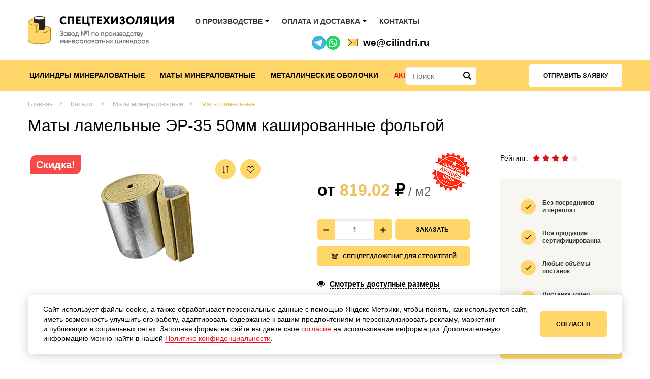

--- FILE ---
content_type: text/html; charset=UTF-8
request_url: https://cilindri.ru/product/maty-lamelnye-jer-35-50mm-kashirovannye-folgoj/
body_size: 21198
content:
<!DOCTYPE html>
<html lang="ru-RU" >
<head><title>Ламельные маты ЭР-35 50мм - купить ламельные маты, от 254руб</title>	
	
	<meta name="viewport" content="width=device-width, initial-scale=1.0">
	<meta http-equiv="Content-Type" content="text/html; charset=utf-8">
	<meta name="yandex-verification" content="8264146fc6133f6b">
	<meta name="yandex-verification" content="2187101cb48a25da">
	<link rel="stylesheet" href="https://cilindri.ru/wp-content/themes/xs_business/style.css?v=120">
	<link rel="stylesheet" href="https://cilindri.ru/wp-content/themes/xs_business/css/media.css?v=117">
	<link rel="shortcut icon" type="image/png" href="https://cilindri.ru/wp-content/themes/xs_business/favicon.png">
	<meta name='robots' content='index, follow, max-image-preview:large, max-snippet:-1, max-video-preview:-1'>
	
	
	<!-- This site is optimized with the Yoast SEO plugin v23.9 - https://yoast.com/wordpress/plugins/seo/ -->
	<meta name="description" content="Нужны ламельные маты 50мм? Рекомендуем купить маты ламельные толщиной 50мм от компании спецтехизоляция, цена от 254руб.">
	<meta property="og:locale" content="ru_RU">
	<meta property="og:type" content="article">
	<meta property="og:title" content="Ламельные маты ЭР-35 50мм - купить ламельные маты, от 254руб">
	<meta property="og:description" content="Нужны ламельные маты 50мм? Рекомендуем купить маты ламельные толщиной 50мм от компании спецтехизоляция, цена от 254руб.">
	<meta property="og:url" content="https://cilindri.ru/product/maty-lamelnye-jer-35-50mm-kashirovannye-folgoj/">
	<meta property="og:site_name" content="Спецтехизоляция">
	<meta property="article:modified_time" content="2025-07-04T08:34:12+00:00">
	<meta property="og:image" content="https://cilindri.ru/wp-content/uploads/2019/11/ftylamelnye.png">
	<meta property="og:image:width" content="185">
	<meta property="og:image:height" content="231">
	<meta property="og:image:type" content="image/png">
	<meta name="twitter:card" content="summary_large_image">
	<script type="application/ld+json" class="yoast-schema-graph">{"@context":"https://schema.org","@graph":[{"@type":"WebPage","@id":"https://cilindri.ru/product/maty-lamelnye-jer-35-50mm-kashirovannye-folgoj/","url":"https://cilindri.ru/product/maty-lamelnye-jer-35-50mm-kashirovannye-folgoj/","name":"Ламельные маты ЭР-35 50мм - купить ламельные маты, от 254руб","isPartOf":{"@id":"https://cilindri.ru/#website"},"primaryImageOfPage":{"@id":"https://cilindri.ru/product/maty-lamelnye-jer-35-50mm-kashirovannye-folgoj/#primaryimage"},"image":{"@id":"https://cilindri.ru/product/maty-lamelnye-jer-35-50mm-kashirovannye-folgoj/#primaryimage"},"thumbnailUrl":"https://cilindri.ru/wp-content/uploads/2019/11/ftylamelnye.png","datePublished":"2020-06-10T09:23:25+00:00","dateModified":"2025-07-04T08:34:12+00:00","description":"Нужны ламельные маты 50мм? Рекомендуем купить маты ламельные толщиной 50мм от компании спецтехизоляция, цена от 254руб.","breadcrumb":{"@id":"https://cilindri.ru/product/maty-lamelnye-jer-35-50mm-kashirovannye-folgoj/#breadcrumb"},"inLanguage":"ru-RU","potentialAction":[{"@type":"ReadAction","target":["https://cilindri.ru/product/maty-lamelnye-jer-35-50mm-kashirovannye-folgoj/"]}]},{"@type":"ImageObject","inLanguage":"ru-RU","@id":"https://cilindri.ru/product/maty-lamelnye-jer-35-50mm-kashirovannye-folgoj/#primaryimage","url":"https://cilindri.ru/wp-content/uploads/2019/11/ftylamelnye.png","contentUrl":"https://cilindri.ru/wp-content/uploads/2019/11/ftylamelnye.png","width":185,"height":231,"caption":"Ламельные маты"},{"@type":"BreadcrumbList","@id":"https://cilindri.ru/product/maty-lamelnye-jer-35-50mm-kashirovannye-folgoj/#breadcrumb","itemListElement":[{"@type":"ListItem","position":1,"name":"Главная страница","item":"https://cilindri.ru/"},{"@type":"ListItem","position":2,"name":"Каталог","item":"https://cilindri.ru/catalog/"},{"@type":"ListItem","position":3,"name":"Маты ламельные ЭР-35 50мм кашированные фольгой"}]},{"@type":"WebSite","@id":"https://cilindri.ru/#website","url":"https://cilindri.ru/","name":"Спецтехизоляция","description":"Спецтехизоляция","potentialAction":[{"@type":"SearchAction","target":{"@type":"EntryPoint","urlTemplate":"https://cilindri.ru/?s={search_term_string}"},"query-input":{"@type":"PropertyValueSpecification","valueRequired":true,"valueName":"search_term_string"}}],"inLanguage":"ru-RU"}]}</script>
	<!-- / Yoast SEO plugin. -->


<link rel="https://api.w.org/" href="https://cilindri.ru/wp-json/"><link rel="alternate" title="JSON" type="application/json" href="https://cilindri.ru/wp-json/wp/v2/product/6661">
	<noscript><style>.woocommerce-product-gallery{ opacity: 1 !important; }</style></noscript>
	<style class='wp-fonts-local'>
@font-face{font-family:Inter;font-style:normal;font-weight:300 900;font-display:fallback;src:url('https://cilindri.ru/wp-content/plugins/woocommerce/assets/fonts/Inter-VariableFont_slnt,wght.woff2') format('woff2');font-stretch:normal;}
@font-face{font-family:Cardo;font-style:normal;font-weight:400;font-display:fallback;src:url('https://cilindri.ru/wp-content/plugins/woocommerce/assets/fonts/cardo_normal_400.woff2') format('woff2');}
</style>
<link rel="canonical" href="https://cilindri.ru/product/maty-lamelnye-jer-35-50mm-kashirovannye-folgoj/"><script>
	var __cs = __cs || [];
	__cs.push(["setCsAccount", "zfaU5z5E5eXl6xggzYCaEGKRosL3SUDr"]);
	</script>
	<script async src="https://app.uiscom.ru/static/cs.min.js"></script>

	<!-- Разметка JSON-LD, созданная Мастером разметки структурированных данных Google. -->
	<script type="application/ld+json">
	[
	  {
	    "@context": "http://schema.org",
	    "@type": "LocalBusiness",
	    "name": "Завод №1 по производству минераловатных теплоизоляционных материалов",
	    "telephone": "+7 (495) 023-78-288 800-707-30-51",
	    "email": "mail@cilindri.ru"
	  },
	  {
	    "@context": "http://schema.org",
	    "@type": "LocalBusiness",
	    "email": "mail@cilindri.ru",
	    "address": {
	      "@type": "PostalAddress",
	      "streetAddress": "Московская область, Воскресенский р-н, пос. Хорлово, завод СПЕЦТЕХИЗОЛЯЦИЯ"
	    },
	    "openingHoursSpecification": {
	      "@type": "OpeningHoursSpecification",
	      "dayOfWeek": {
	        "@type": "DayOfWeek",
	        "name": "Понедельник - Пятница"
	      },
	      "opens": "Укажите допустимую дату и время по стандарту ISO 8601. Например: 2015-07-27 или 2015-07-27T15:30",
	      "closes": "Укажите допустимую дату и время по стандарту ISO 8601. Например: 2015-07-27 или 2015-07-27T15:30"
	    }
	  }
	]
	</script>
</head>
<body class="cache_page product-template-default single single-product postid-6661 not_first_screen theme-xs_business woocommerce woocommerce-page woocommerce-no-js" >
	
<!-- Yandex.Metrika counter -->
<script>
   (function(m,e,t,r,i,k,a){m[i]=m[i]||function(){(m[i].a=m[i].a||[]).push(arguments)};
   m[i].l=1*new Date();
   for (var j = 0; j < document.scripts.length; j++) {if (document.scripts[j].src === r) { return; }}
   k=e.createElement(t),a=e.getElementsByTagName(t)[0],k.async=1,k.src=r,a.parentNode.insertBefore(k,a)})
   (window, document, "script", "https://mc.yandex.ru/metrika/tag.js", "ym");

   ym(56642794, "init", {
		clickmap:true,
		trackLinks:true,
		accurateTrackBounce:true,
		webvisor:true
   });
</script>
<noscript><img src="https://mc.yandex.ru/watch/56642794" style="position:absolute; left:-9999px;" alt=""></noscript>
<!-- /Yandex.Metrika counter --><div class="xs_overflow_container" id="highest-top">
<div class="main-background">
	<header>
		<div class="wr_highland">
			<div class="container">
				<div class="highland xs_flex xs_middle">
					<a href="https://cilindri.ru" class="logotip">
						<img src="https://cilindri.ru/wp-content/themes/xs_business/images/logo.png" alt="Спецтехизоляция Завод №1 по производству минераловатных цилиндров">
					</a>
					<div class="subpoints"><ul class="xs_flex xs_middle"><li id="menu-item-47" class="menu-item menu-item-type-post_type menu-item-object-page menu-item-has-children menu-item-47"><a href="#" onclick="window.location = 'https://cilindri.ru/o-proizvodstve/'">О производстве</a>
<ul class="sub-menu">
	<li id="menu-item-32036" class="menu-item menu-item-type-post_type menu-item-object-page menu-item-32036"><a href="#" onclick="window.location = 'https://cilindri.ru/o-proizvodstve/vakansii/'">Вакансии интернет-магазина</a></li>
	<li id="menu-item-32035" class="menu-item menu-item-type-post_type menu-item-object-page menu-item-32035"><a href="#" onclick="window.location = 'https://cilindri.ru/o-proizvodstve/sertifikaty/'">Сертификаты</a></li>
	<li id="menu-item-32034" class="menu-item menu-item-type-post_type menu-item-object-page menu-item-32034"><a href="#" onclick="window.location = 'https://cilindri.ru/o-proizvodstve/optovye-prodazhi/'">Оптовые продажи</a></li>
	<li id="menu-item-32033" class="menu-item menu-item-type-post_type menu-item-object-page menu-item-32033"><a href="#" onclick="window.location = 'https://cilindri.ru/o-proizvodstve/partnerskaja-programma/'">Партнерская программа</a></li>
	<li id="menu-item-32087" class="menu-item menu-item-type-custom menu-item-object-custom menu-item-32087"><a target="_blank" href="/wp-content/themes/xs_business/images/terms-of-use.pdf">Пользовательское соглашение</a></li>
	<li id="menu-item-32065" class="menu-item menu-item-type-post_type menu-item-object-page menu-item-32065"><a href="#" onclick="window.location = 'https://cilindri.ru/news/'">Новости и статьи</a></li>
	<li id="menu-item-32167" class="menu-item menu-item-type-post_type menu-item-object-page menu-item-32167"><a href="#" onclick="window.location = 'https://cilindri.ru/faq/'">Частые вопросы</a></li>
	<li id="menu-item-37642" class="menu-item menu-item-type-post_type menu-item-object-page menu-item-37642"><a href="#" onclick="window.location = 'https://cilindri.ru/blog/'">Блог компании</a></li>
	<li id="menu-item-36676" class="menu-item menu-item-type-post_type menu-item-object-page menu-item-36676"><a href="#" onclick="window.location = 'https://cilindri.ru/otzyvy/'">Отзывы</a></li>
</ul>
</li>
<li id="menu-item-45" class="menu-item menu-item-type-post_type menu-item-object-page menu-item-has-children menu-item-45"><a href="#" onclick="window.location = 'https://cilindri.ru/oplata-i-dostavka/'">Оплата и доставка</a>
<ul class="sub-menu">
	<li id="menu-item-36889" class="menu-item menu-item-type-post_type menu-item-object-page menu-item-36889"><a href="#" onclick="window.location = 'https://cilindri.ru/punkty-samovyvoza/'">Пункты самовывоза</a></li>
</ul>
</li>
<li id="menu-item-42" class="menu-item menu-item-type-post_type menu-item-object-page menu-item-42"><a href="#" onclick="window.location = 'https://cilindri.ru/kontakty/'">Контакты</a></li>
</ul><div class="wr-mailer">
							<div class="wr-mailer__messg messg">
								<a class="messg__item messg__item--tg" href="https://t.me/speztechizol" target="_blank"></a>
								<div class="messg__item messg__item--whts" onclick="Comagic.omni.forwardWhatsApp()"></div>
							</div>

							<a href="mailto:mail@cilindri.ru" class="mailer" title="Отправить письмо">mail@cilindri.ru</a>
						</div></div>
					
					<div class="head_phones" data-load="header_phone"><div class="head_phone__container active">
	<div class="head_phone">
		<div class="city_field"><div class="choose">
				<div class="ahead">Выберите город</div>
			</div>
			<div class="prefer">
				<strong>Москва</strong><a href="tel:+74950237828" class="phone xs_other_phone">+7 (495) 023-78-28</a><span class="address">Волгоградский пр-кт, 42, корпус 23</span><span class="worktime">Пн - Пт с 9:00 до 18:00</span></div>

			<div class="locate">
				<div class="locate__inner">
					<div class="locate__inner-close"></div>
					<div class="locate__head">
						Ваш регион - <strong class="locate__head-current">Москва</strong>?
					</div>
					<div class="locate__body">
						<div class="locate__body-yes">Да</div>
						<div class="locate__body-no">Выбрать другой склад</div>
					</div>
					<div class="locate__footer">
						От выбранного региона зависит цена, доступность товара и варианты доставки
					</div>
				</div>
			</div>
		</div>
	</div><div class="brick-mobile"></div><div class="call-me"><div class="call-me__center">Центральный офис</div><a href="tel:88007073051" class="phone">8 800-707-30-51</a></div></div></div>

				</div>
			</div>
		</div> 
		<nav>
			<div class="container flexible">
				<div class="wr_buttonMenu xs_flex xs_start xs_middle">
					<div class="buttonMenu">
						<span></span>
					</div>
					<div class="info">Меню</div>
				</div><form role="search" method="get" action="https://cilindri.ru" class="searchform"><input type="text" autocomplete="off" value="" name="s" class="searchform__input" placeholder="Поиск"><input type="hidden" value="product" name="post_type"><input type="submit" value="Искать" class="searchform__submit"></form><div class="searchform__mobile-container compare-parent"><div class="cart_head" data-load="header_cart"><a href="https://cilindri.ru/checkout/" rel="nofollow" title="Корзина" class="basket-icon common"><span class="much">0</span></a><a href="https://cilindri.ru/favorite/" rel="nofollow" title="Избранное" class="favorite common"><span class="much">0</span></a></div><a href="mailto:mail@cilindri.ru" class="mailer">mail@cilindri.ru</a><div class="searchform__zoom"></div>
					<a href="tel:88007073051" class="phone">8 800-707-30-51</a>
				</div><div class="menu_container">
					<span class="close"></span>
					<div class="menu_wrapper">
						<div class="menu_wrapper_inner xs_flex xs_middle"><ul class="additional-menu xs_flex xs_middle"><li class="menu-item menu-item-type-post_type menu-item-object-page menu-item-has-children menu-item-47"><a href="#" onclick="window.location = 'https://cilindri.ru/o-proizvodstve/'">О производстве</a>
<ul class="sub-menu">
	<li class="menu-item menu-item-type-post_type menu-item-object-page menu-item-32036"><a href="#" onclick="window.location = 'https://cilindri.ru/o-proizvodstve/vakansii/'">Вакансии интернет-магазина</a></li>
	<li class="menu-item menu-item-type-post_type menu-item-object-page menu-item-32035"><a href="#" onclick="window.location = 'https://cilindri.ru/o-proizvodstve/sertifikaty/'">Сертификаты</a></li>
	<li class="menu-item menu-item-type-post_type menu-item-object-page menu-item-32034"><a href="#" onclick="window.location = 'https://cilindri.ru/o-proizvodstve/optovye-prodazhi/'">Оптовые продажи</a></li>
	<li class="menu-item menu-item-type-post_type menu-item-object-page menu-item-32033"><a href="#" onclick="window.location = 'https://cilindri.ru/o-proizvodstve/partnerskaja-programma/'">Партнерская программа</a></li>
	<li class="menu-item menu-item-type-custom menu-item-object-custom menu-item-32087"><a target="_blank" href="/wp-content/themes/xs_business/images/terms-of-use.pdf">Пользовательское соглашение</a></li>
	<li class="menu-item menu-item-type-post_type menu-item-object-page menu-item-32065"><a href="#" onclick="window.location = 'https://cilindri.ru/news/'">Новости и статьи</a></li>
	<li class="menu-item menu-item-type-post_type menu-item-object-page menu-item-32167"><a href="#" onclick="window.location = 'https://cilindri.ru/faq/'">Частые вопросы</a></li>
	<li class="menu-item menu-item-type-post_type menu-item-object-page menu-item-37642"><a href="#" onclick="window.location = 'https://cilindri.ru/blog/'">Блог компании</a></li>
	<li class="menu-item menu-item-type-post_type menu-item-object-page menu-item-36676"><a href="#" onclick="window.location = 'https://cilindri.ru/otzyvy/'">Отзывы</a></li>
</ul>
</li>
<li class="menu-item menu-item-type-post_type menu-item-object-page menu-item-has-children menu-item-45"><a href="#" onclick="window.location = 'https://cilindri.ru/oplata-i-dostavka/'">Оплата и доставка</a>
<ul class="sub-menu">
	<li class="menu-item menu-item-type-post_type menu-item-object-page menu-item-36889"><a href="#" onclick="window.location = 'https://cilindri.ru/punkty-samovyvoza/'">Пункты самовывоза</a></li>
</ul>
</li>
<li class="menu-item menu-item-type-post_type menu-item-object-page menu-item-42"><a href="#" onclick="window.location = 'https://cilindri.ru/kontakty/'">Контакты</a></li>
</ul><ul class="xs_flex xs_middle"><li id="menu-item-792" class="menu-item menu-item-type-taxonomy menu-item-object-product_cat menu-item-has-children menu-item-792"><a href="https://cilindri.ru/catalog/mineralovatnye/">Цилиндры минераловатные</a>
<ul class="sub-menu">
	<li id="menu-item-1250" class="menu-item menu-item-type-taxonomy menu-item-object-product_cat menu-item-1250"><a href="https://cilindri.ru/catalog/mineralovatnye/bez-pokrytija/">Без покрытия</a></li>
	<li id="menu-item-1251" class="menu-item menu-item-type-taxonomy menu-item-object-product_cat menu-item-1251"><a href="https://cilindri.ru/catalog/mineralovatnye/v-metallicheskih-obolochkah/">В металлических оболочках</a></li>
	<li id="menu-item-1252" class="menu-item menu-item-type-taxonomy menu-item-object-product_cat menu-item-1252"><a href="https://cilindri.ru/catalog/mineralovatnye/kashirovannye-aljuminievoj-folgoj/">Кашированные алюминиевой фольгой</a></li>
	<li id="menu-item-1253" class="menu-item menu-item-type-taxonomy menu-item-object-product_cat menu-item-1253"><a href="https://cilindri.ru/catalog/mineralovatnye/lamelnye/">Ламельные</a></li>
	<li id="menu-item-1254" class="menu-item menu-item-type-taxonomy menu-item-object-product_cat menu-item-1254"><a href="https://cilindri.ru/catalog/mineralovatnye/otvody-perehody-trojniki/">Отводы</a></li>
</ul>
</li>
<li id="menu-item-790" class="menu-item menu-item-type-taxonomy menu-item-object-product_cat current-product-ancestor current-menu-parent current-product-parent menu-item-has-children menu-item-790"><a href="https://cilindri.ru/catalog/maty-mineralovatnye/">Маты минераловатные</a>
<ul class="sub-menu">
	<li id="menu-item-1255" class="menu-item menu-item-type-taxonomy menu-item-object-product_cat current-product-ancestor current-menu-parent current-product-parent menu-item-1255"><a href="https://cilindri.ru/catalog/maty-mineralovatnye/maty-lamelnye/">Маты ламельные</a></li>
	<li id="menu-item-1256" class="menu-item menu-item-type-taxonomy menu-item-object-product_cat menu-item-1256"><a href="https://cilindri.ru/catalog/maty-mineralovatnye/maty-ognezashhitnye/">Маты огнезащитные</a></li>
	<li id="menu-item-1257" class="menu-item menu-item-type-taxonomy menu-item-object-product_cat menu-item-1257"><a href="https://cilindri.ru/catalog/maty-mineralovatnye/proshivnye-maty/">Прошивные маты</a></li>
	<li id="menu-item-1258" class="menu-item menu-item-type-taxonomy menu-item-object-product_cat menu-item-1258"><a href="https://cilindri.ru/catalog/maty-mineralovatnye/folgirovannye-maty/">Фольгированные маты</a></li>
</ul>
</li>
<li id="menu-item-791" class="menu-item menu-item-type-taxonomy menu-item-object-product_cat menu-item-has-children menu-item-791"><a href="https://cilindri.ru/catalog/metallicheskie-obolochki/">Металлические оболочки</a>
<ul class="sub-menu">
	<li id="menu-item-1259" class="menu-item menu-item-type-taxonomy menu-item-object-product_cat menu-item-1259"><a href="https://cilindri.ru/catalog/metallicheskie-obolochki/aljuminievye/">Алюминиевые</a></li>
	<li id="menu-item-1260" class="menu-item menu-item-type-taxonomy menu-item-object-product_cat menu-item-1260"><a href="https://cilindri.ru/catalog/metallicheskie-obolochki/ocinkovannye/">Оцинкованные</a></li>
</ul>
</li>
<li id="menu-item-37057" class="menu-item menu-item-type-post_type menu-item-object-page menu-item-37057"><a href="#" onclick="window.location = 'https://cilindri.ru/sales/'">Акции</a></li>
</ul><div class="header__navigation compare-parent"><div class="searchform__zoom"></div><div class="exception">
									<div class="trigger-btn btn">
										отправить заявку
									</div>

									<form class="xs_send_form" data-yandexid="otpravit_zayavku_heder" enctype="multipart/form-data">
										<input type="text" required name="xs_name" placeholder="Имя" class="name-field">
										<input type="email" required name="xs_email" placeholder="Email" class="name-field">
										<input type="text" required name="xs_phone" placeholder="Телефон" class="name-field">
										<input type="text" required name="data[Комментарий]" placeholder="Комментарий" class="name-field">
										
										<label class="attach-field">
											<input type="file" accept=".doc,.docx,image/*,.pdf,.xls,.xlsx,.ppt,.pptx,.xml,application/msword,application/vnd.openxmlformats-officedocument.wordprocessingml.document" name="xs_attach" class="attach-field__input" onchange="if(jQuery(this).val() != '') {jQuery(this).parents('.attach-field').addClass('attach-field--active').find('.attach-field__text').html('Файл прикреплён')} else {jQuery(this).parents('.attach-field').removeClass('attach-field--active').find('.attach-field__text').html('Прикрепить файл')}">
											<span class="attach-field__btn">
												<span class="attach-field__inner">
													<span class="attach-field__icon">
														<svg class="attach-field__svg" viewBox="-96 0 512 512">
															<path d="m160 512c-88.234375 0-160-71.765625-160-160v-224c0-11.796875 9.558594-21.332031 21.332031-21.332031 11.777344 0 21.335938 9.535156 21.335938 21.332031v224c0 64.683594 52.628906 117.332031 117.332031 117.332031s117.332031-52.648437 117.332031-117.332031v-234.667969c0-41.171875-33.492187-74.664062-74.664062-74.664062-41.175781 0-74.667969 33.492187-74.667969 74.664062v213.335938c0 17.640625 14.355469 32 32 32s32-14.359375 32-32v-202.667969c0-11.796875 9.558594-21.332031 21.332031-21.332031 11.777344 0 21.335938 9.535156 21.335938 21.332031v202.667969c0 41.171875-33.496094 74.664062-74.667969 74.664062s-74.667969-33.492187-74.667969-74.664062v-213.335938c0-64.679687 52.628907-117.332031 117.335938-117.332031 64.703125 0 117.332031 52.652344 117.332031 117.332031v234.667969c0 88.234375-71.765625 160-160 160zm0 0"/>
														</svg>
													</span>
													<span class="attach-field__text">Прикрепить файл</span>
												</span>
											</span>
										</label>
										
										<input type="hidden" name="send_it" value="y">
										<input type="hidden" name="xs_theme" value="Заявка из формы в шапке сайта">
										<input type="hidden" name="xs_link" value="">
										<div class="policy">
											<input type="checkbox" id="check_raschot" name="check_raschot" required>
											<label for="check_raschot"><label for="check_raschot">Я согласен с&nbsp;условиями <a href="'.get_permalink(21).'" target="_blank">Политики конфиденциальности</a></label>
										</div> 
										<div class="xs_result"></div>
										<input type="submit"  value="отправить заявку" class="sanding btn xs_blue">
									</form>
								</div>
							</div><div class="footer">
								<div class="xs_flex xs_middle">
									<a href="tel:" class="phone"></a></div>
								<a href="mailto:mail@cilindri.ru" class="email">mail@cilindri.ru</a>
							</div>
						</div>
					</div>
				</div>
			</div>
		</nav>
	</header></div><div class="wr_breadcrumbs"><div class="container"><div class="breadcrumbs"><ul><li><a href="https://cilindri.ru" class="br__link">Главная</a></li><li><a href="https://cilindri.ru/catalog/" class="br__link">Каталог</a></li><li><a href="https://cilindri.ru/catalog/maty-mineralovatnye/" class="br__link">Маты минераловатные</a></li><li><a href="https://cilindri.ru/catalog/maty-mineralovatnye/maty-lamelnye/" class="br__link">Маты ламельные</a></li></ul></div></div></div><div class="wr-product-area" itemscope itemtype="http://schema.org/Product">
	<div class="title_container">
		<div class="container">
			<h1 itemprop="name">Маты ламельные ЭР-35 50мм кашированные фольгой</h1></div>
	</div>
	
	<div class="container">
		<div class="product-area xs_flex xs_wrap"><div class="picture">

				<div class="cookie-icons">
					<div class="compare common-ic xs_change_compare" data-product_id="6661"></div>
					<div class="favorite common-ic xs_change_favorite" data-product_id="6661"></div>
				</div>
	
				<span class="sale"><span class="amount">Скидка!</span></span><div class="pic-large"><a href="https://cilindri.ru/wp-content/uploads/2019/11/ftylamelnye.png" class="item fancybox active" data-fancybox="pic"><img itemprop="image" src="/wp-content/uploads/2019/11/ftylamelnye.png" alt="Маты ламельные ЭР-35 50мм кашированные фольгой"></a></div><div class="social-icons">
					<script src="https://yastatic.net/share2/share.js"></script>
					<div class="ya-share2" data-curtain data-services="vkontakte,facebook,odnoklassniki,twitter"></div>
				</div>
				</div><div class="text">
				<div class="catch xs_flex xs_wrap"><div class="purchase">
						<div class="amount">
							<div class="old-info">
								<p>&nbsp;</p>
							</div>
							<div class="new-info" itemprop="offers" itemscope itemtype="http://schema.org/Offer"><p>от <span class="price_value"><span class="woocommerce-Price-amount amount">819.02</span>&nbsp;<span class="woocommerce-Price-currencySymbol">&#8381;</span></span><span class="unit"> / м2</span></p>
										<div class="alert_price_product"><span class="word_replace" data-type="0-2"></span></div><meta itemprop="price" content="819.02"><meta itemprop="priceCurrency" content="RUB"><link itemprop="availability" href="http://schema.org/InStock"><link itemprop="priceValidUntil" href="http://schema.org/InStock"><meta itemprop="url" content="https://cilindri.ru/product/maty-lamelnye-jer-35-50mm-kashirovannye-folgoj/"></div>
							<div class="label"></div>
						</div>

						<div class="toucheble"><form class="cart xs_add_to_cart_form product-cart" method="post" enctype="multipart/form-data"><div class="button_pay_container quantity-container"><div class="flap-cover"><div class="xs_flex xs_count_container"><div class="count"><input type="text" name="quantity" class="input-text qty text" value="1"></div><span class="plus"></span><span class="minus"></span></div></div><button type="submit" name="add-to-cart" data-quantity="1" value="6661" class="flap-btn btn buy add_to_cart_button">Заказать</button><a href="#super-offer" class="make-order fancybox btn pay-button" data-button="Отправить" data-theme="Спецпредложение для строителей" rel="nofollow" data-quantity="1" data-yandexid="specpredlojenie_dlya_stroitelei"><span>Спецпредложение для строителей</span></a></div><input type="hidden" name="add-to-cart" value="6661"></form><a href="#id_wr_products" rel="nofollow" class="watch xs_hash">Смотреть доступные размеры</a><div class="wholesale"><a href="#wholesale" class="wholesale__link fancybox" data-theme="Оптовая покупка" data-button="Отправить">Оптовая покупка</a></div><div class="retail">
									<p>Мы указали оптовую стоимость товара по <a class="retail__price" target="_blank" rel="nofollow" href="https://cilindri.ru/pricelist/?pricelist=maty-mineralovatnye">прайсу завода</a>. Согласовать персональную скидку можно по номеру <a class="retail__numb phone" href="tel:88007073051">8 800-707-30-51</a>.</p>
								</div></div>

						<div class="details-info"><span class="line xs_flex xs_middle insist">
										<span class="aname">Группа горючести:</span>
										<span class="meaning">Негорючий / Г1</span>
									</span><span class="line xs_flex xs_middle insist">
										<span class="aname">Плотность:</span>
										<span class="meaning">35 кг/м3</span>
									</span><span class="line xs_flex xs_middle insist">
										<span class="aname">Покрытие:</span>
										<span class="meaning">кашированное алюминиевой фольгой</span>
									</span><span class="line xs_flex xs_middle insist">
										<span class="aname">Толщина, мм:</span>
										<span class="meaning">50 мм</span>
									</span></div>
						<br>
						<span class="xs_product_sku left">Арт: Ц-006661</span>			
					</div><div class="prons"><span class="xs_rating_product__container"><span class="xs_rating_product__title">Рейтинг:</span><span class="xs_rating_product" data-product_id="6661">
			<span class="stars-field about__stars xs_flex xs_start xs_middle edit"><input id="product_rating_16661" type="radio" name="product_rating" value="1">
					<label for="product_rating_16661" class="stars-field__star card__read__star"></label><input id="product_rating_26661" type="radio" name="product_rating" value="2">
					<label for="product_rating_26661" class="stars-field__star card__read__star"></label><input id="product_rating_36661" type="radio" name="product_rating" value="3">
					<label for="product_rating_36661" class="stars-field__star card__read__star"></label><input id="product_rating_46661" type="radio" name="product_rating" value="4">
					<label for="product_rating_46661" class="stars-field__star card__read__star"></label><input id="product_rating_56661" type="radio" name="product_rating" value="5">
					<label for="product_rating_56661" class="stars-field__star card__read__star"></label></span><span class="show_stars">
				<span class="stars-field about__stars xs_flex xs_start xs_middle show" style="width:73.334%"><span  class="stars-field__star card__read__star"></span><span  class="stars-field__star card__read__star"></span><span  class="stars-field__star card__read__star"></span><span  class="stars-field__star card__read__star"></span><span  class="stars-field__star card__read__star"></span></span>
				<span class="stars-field about__stars xs_flex xs_start xs_middle show"><span  class="stars-field__star card__read__star gray"></span><span  class="stars-field__star card__read__star gray"></span><span  class="stars-field__star card__read__star gray"></span><span  class="stars-field__star card__read__star gray"></span><span  class="stars-field__star card__read__star gray"></span></span>
			</span>
		</span>
	</span><div class="prons__adv">
							<div class="item">
								<p>
									<span>Без посредников </span>
									<span>и переплат</span>
								</p>
							</div>
							<div class="item">
								<p>
									<span>Вся продукция </span>
									<span>сертифицированна</span>
								</p>
							</div>
							<div class="item">
								<p>
									<span>Любые объёмы </span>
									<span>поставок</span>
								</p>
							</div>
							<div class="item">
								<p>
									<span>Доставка точно </span>
									<span>в срок</span>
								</p>
							</div>
						</div><a class="product_download_price_btn btn" href="/prices/Rokpipe_%D0%BF%D1%80%D0%B0%D0%B9%D1%81.xlsx" download>Скачать полный прайс-лист</a></div>
				</div></div><div class="detail_more"><div class="tab_buttons_container"><div class="go-hide"><ul class="tab_buttons go-hide__inner xs_flex xs_start"><li data-tab="properties" class="active">Характеристики</li><li data-tab="reviews">Отзывы <span>(0)</span></li></ul></div></div><div class="detail_more_container xs_flex"><div class="tab_container"><div class="tab active" data-tab="properties"><table class="shop_attributes">
	
	
			<tr>
			<th>Группа горючести</th>
			<td><p>Негорючий / Г1</p>
</td>
		</tr>
			<tr>
			<th>Плотность</th>
			<td><p>35 кг/м3</p>
</td>
		</tr>
			<tr>
			<th>Покрытие</th>
			<td><p>кашированное алюминиевой фольгой</p>
</td>
		</tr>
			<tr>
			<th>Толщина, мм</th>
			<td><p>50 мм</p>
</td>
		</tr>
	</table>
</div><div class="tab" data-tab="reviews"><div id="reviews"><div id="comments"><h2>Отзывы о товаре «Маты ламельные ЭР-35 50мм кашированные фольгой»</h2><div class="woocommerce-noreviews">О данном товаре ещё нет отзывов.</div></div><div id="review_form_wrapper"><div id="review_form">	<div id="respond" class="comment-respond">
		<div class="review_title">Будьте первым, кто оставил отзыв:</div><form action="https://cilindri.ru/wp-comments-post.php" method="post" id="commentform" class="comment-form"><p class="comment-form-comment"><label class="review_label" for="comment">Ваш отзыв</label><textarea id="comment" name="comment" cols="45" rows="8" aria-required="true"></textarea></p><p class="comment-form-author"><label class="review_label" for="author">Ваше имя <span class="required">*</span></label> <input id="author" name="author" type="text" value="" size="30" aria-required="true"></p>
<p class="comment-form-email"><label class="review_label" for="email">Email <span class="required">*</span></label> <input id="email" name="email" type="email" value="" size="30" aria-required="true"></p>
<p class="form-submit"><input name="submit" type="submit" id="submit" class="btn" value="Оставить отзыв"> <input type='hidden' name='comment_post_ID' value='6661' id='comment_post_ID'>
<input type='hidden' name='comment_parent' id='comment_parent' value='0'>
</p><p style="display: none;"><input type="hidden" id="akismet_comment_nonce" name="akismet_comment_nonce" value="164745f8ef"></p><p style="display: none !important;" class="akismet-fields-container" data-prefix="ak_"><label>&#916;<textarea name="ak_hp_textarea" cols="45" rows="8" maxlength="100"></textarea></label><input type="hidden" id="ak_js_1" name="ak_js" value="72"/><script>document.getElementById( "ak_js_1" ).setAttribute( "value", ( new Date() ).getTime() );</script></p></form>	</div><!-- #respond -->
	</div></div><div class="clear"></div></div></div></div></div></div></div>
	</div>
</div><div class="wr_attractive">
	<div class="container">
		<div class="attractive">
			<div class="text-field xs_flex xs_middle xs_start">
				<div class="ahead">
					<span>Не нашли</span> нужного размера?
				</div>
				<div class="information">
					<p>Оставьте свои контактные данные и наши менеджеры</p> 
					<p>предложат оптимальный вариант</p>
				</div>
			</div>
			<div class="form-field">
				<form class="xs_send_form" data-yandexid="ne_nashli_nujnogo_razmera">

					<div class="form-inner xs_flex xs_middle xs_wrap">
						<div class="item">
							<div class="size-name size-all">Имя</div>
							<input type="text" required name="xs_name" placeholder="Например: Иван" class="name-field">
						</div>
						
						<div class="item">
							<div class="size-phone size-all">Телефон</div>
							<input type="text" required name="xs_phone" placeholder="+7 (___)___-__-__" class="phone-number">
						</div>

						<input type="hidden" name="send_it" value="y">
						<input type="hidden" name="xs_theme" value="Не нашли нужного размера?">
						<input type="hidden" name="xs_link" value="">
						<div class="hude xs_flex xs_middle">
							<input type="submit" value="отправить заявку" class="sanding btn xs_blue">

							<div class="policy">
								<input type="checkbox" id="check3" name="check1" required>
								<label for="check3">Я согласен с&nbsp;условиями <a href="https://cilindri.ru/politika-konfidencialnosti/" target="_blank">Политики конфиденциальности</a> и&nbsp;даю согласие на&nbsp;обработку персональных данных</label>
							</div> 
						</div>
						
					</div>

					<div class="xs_result"></div>

				</form>
			</div>
		</div>
	</div>
</div><div class="wr_products main-moover interest" id="id_wr_products">
		<div class="container">
			<div class="title">Похожие товары</div>
			<div class="products products--mover xs_flex xs_wrap"><div class="wr_item"><div class="item"><a href="https://cilindri.ru/product/maty-lamelnye-jer-35-30mm-kashirovannye-folgoj/" class="item--link"></a><a class="image xs_flex xs_middle xs_center" href="https://cilindri.ru/product/maty-lamelnye-jer-35-30mm-kashirovannye-folgoj/"><span class="word_replace" data-type="0-1"></span><img src="/wp-content/uploads/xs_cache/resize_img/2019_11_ftylamelnye-contain-300x195.png" loading="lazy" alt="Маты ламельные ЭР-35 30мм кашированные фольгой"></a>
		<span class="description">
			<span class="top-text">
				<span class="sku_rating">
					<span class="xs_rating_product__container"><span class="xs_rating_product" data-product_id="6646">
			<span class="stars-field about__stars xs_flex xs_start xs_middle edit"><input id="product_rating_16646" type="radio" name="product_rating" value="1">
					<label for="product_rating_16646" class="stars-field__star card__read__star"></label><input id="product_rating_26646" type="radio" name="product_rating" value="2">
					<label for="product_rating_26646" class="stars-field__star card__read__star"></label><input id="product_rating_36646" type="radio" name="product_rating" value="3">
					<label for="product_rating_36646" class="stars-field__star card__read__star"></label><input id="product_rating_46646" type="radio" name="product_rating" value="4">
					<label for="product_rating_46646" class="stars-field__star card__read__star"></label><input id="product_rating_56646" type="radio" name="product_rating" value="5">
					<label for="product_rating_56646" class="stars-field__star card__read__star"></label></span><span class="show_stars">
				<span class="stars-field about__stars xs_flex xs_start xs_middle show" style="width:70%"><span  class="stars-field__star card__read__star"></span><span  class="stars-field__star card__read__star"></span><span  class="stars-field__star card__read__star"></span><span  class="stars-field__star card__read__star"></span><span  class="stars-field__star card__read__star"></span></span>
				<span class="stars-field about__stars xs_flex xs_start xs_middle show"><span  class="stars-field__star card__read__star gray"></span><span  class="stars-field__star card__read__star gray"></span><span  class="stars-field__star card__read__star gray"></span><span  class="stars-field__star card__read__star gray"></span><span  class="stars-field__star card__read__star gray"></span></span>
			</span>
		</span>
	</span><span data-delay_load_id="sku_6646" class="xs_product_sku">Арт: Ц-006646</span></span>
				<a href="https://cilindri.ru/product/maty-lamelnye-jer-35-30mm-kashirovannye-folgoj/" class="product_name">Маты ламельные ЭР-35 30мм кашированные фольгой</a>
				<span class="line xs_flex xs_middle insist"><span class="wr-price"><span class="price">от <span class="price_value"><span class="woocommerce-Price-amount amount">620.56</span>&nbsp;<span class="woocommerce-Price-currencySymbol">&#8381;</span></span><span class="unit"> / м2</span></span></span><span class="delivery free">
						<span class="word_replace" data-type="0-0"></span>
					</span>
				</span>
			</span><span data-delay_load_id="props_6646" class="middle-text"><span class="line xs_flex insist">
								<span class="aname">Группа горючести:</span>
								<span class="meaning">Негорючий / Г1</span>
							</span><span class="line xs_flex insist">
								<span class="aname">Плотность:</span>
								<span class="meaning">35 кг/м3</span>
							</span><span class="line xs_flex insist">
								<span class="aname">Покрытие:</span>
								<span class="meaning">кашированное алюминиевой фольгой</span>
							</span><span class="line xs_flex insist">
								<span class="aname">Толщина, мм:</span>
								<span class="meaning">30 мм</span>
							</span></span><span class="fusion_btns xs_flex xs_middle xs_start"><a data-delay_load_id="btn_6646" class="more btn" href="https://cilindri.ru/product/maty-lamelnye-jer-35-30mm-kashirovannye-folgoj/">Купить</a><span class="compare xs_change_compare" data-product_id="6646"></span><span class="favorite xs_change_favorite" data-product_id="6646"></span>
			</span>
		</span>
	</div>
</div>
<div class="wr_item"><div class="item"><a href="https://cilindri.ru/product/maty-lamelnye-jer-35-30mm-folma-tkan/" class="item--link"></a><a class="image xs_flex xs_middle xs_center" href="https://cilindri.ru/product/maty-lamelnye-jer-35-30mm-folma-tkan/"><span class="word_replace" data-type="0-1"></span><img src="/wp-content/uploads/xs_cache/resize_img/2019_11_ftylamelnye-contain-300x195.png" loading="lazy" alt="Маты ламельные ЭР-35 30мм фольма-ткань"></a>
		<span class="description">
			<span class="top-text">
				<span class="sku_rating">
					<span class="xs_rating_product__container"><span class="xs_rating_product" data-product_id="6648">
			<span class="stars-field about__stars xs_flex xs_start xs_middle edit"><input id="product_rating_16648" type="radio" name="product_rating" value="1">
					<label for="product_rating_16648" class="stars-field__star card__read__star"></label><input id="product_rating_26648" type="radio" name="product_rating" value="2">
					<label for="product_rating_26648" class="stars-field__star card__read__star"></label><input id="product_rating_36648" type="radio" name="product_rating" value="3">
					<label for="product_rating_36648" class="stars-field__star card__read__star"></label><input id="product_rating_46648" type="radio" name="product_rating" value="4">
					<label for="product_rating_46648" class="stars-field__star card__read__star"></label><input id="product_rating_56648" type="radio" name="product_rating" value="5">
					<label for="product_rating_56648" class="stars-field__star card__read__star"></label></span><span class="show_stars">
				<span class="stars-field about__stars xs_flex xs_start xs_middle show" style="width:80%"><span  class="stars-field__star card__read__star"></span><span  class="stars-field__star card__read__star"></span><span  class="stars-field__star card__read__star"></span><span  class="stars-field__star card__read__star"></span><span  class="stars-field__star card__read__star"></span></span>
				<span class="stars-field about__stars xs_flex xs_start xs_middle show"><span  class="stars-field__star card__read__star gray"></span><span  class="stars-field__star card__read__star gray"></span><span  class="stars-field__star card__read__star gray"></span><span  class="stars-field__star card__read__star gray"></span><span  class="stars-field__star card__read__star gray"></span></span>
			</span>
		</span>
	</span><span data-delay_load_id="sku_6648" class="xs_product_sku">Арт: Ц-006648</span></span>
				<a href="https://cilindri.ru/product/maty-lamelnye-jer-35-30mm-folma-tkan/" class="product_name">Маты ламельные ЭР-35 30мм фольма-ткань</a>
				<span class="line xs_flex xs_middle insist"><span class="wr-price"><span class="price">от <span class="price_value"><span class="woocommerce-Price-amount amount">993.75</span>&nbsp;<span class="woocommerce-Price-currencySymbol">&#8381;</span></span><span class="unit"> / м2</span></span></span><span class="delivery free">
						<span class="word_replace" data-type="0-0"></span>
					</span>
				</span>
			</span><span data-delay_load_id="props_6648" class="middle-text"><span class="line xs_flex insist">
								<span class="aname">Группа горючести:</span>
								<span class="meaning">НГ (негорючий) / Г1</span>
							</span><span class="line xs_flex insist">
								<span class="aname">Плотность:</span>
								<span class="meaning">35 кг/м3</span>
							</span><span class="line xs_flex insist">
								<span class="aname">Покрытие:</span>
								<span class="meaning">Фольма-ткань</span>
							</span><span class="line xs_flex insist">
								<span class="aname">Толщина, мм:</span>
								<span class="meaning">30 мм</span>
							</span></span><span class="fusion_btns xs_flex xs_middle xs_start"><a data-delay_load_id="btn_6648" class="more btn" href="https://cilindri.ru/product/maty-lamelnye-jer-35-30mm-folma-tkan/">Купить</a><span class="compare xs_change_compare" data-product_id="6648"></span><span class="favorite xs_change_favorite" data-product_id="6648"></span>
			</span>
		</span>
	</div>
</div>
<div class="wr_item"><div class="item"><a href="https://cilindri.ru/product/maty-proshivnye-mineralovatnye-50-mm/" class="item--link"></a><span class="sale"><span class="amount">ХИТ</span><span class="expire">продаж</span></span><a class="image xs_flex xs_middle xs_center" href="https://cilindri.ru/product/maty-proshivnye-mineralovatnye-50-mm/"><span class="word_replace" data-type="0-1"></span><img src="/wp-content/uploads/xs_cache/resize_img/2020_06_2020-06-03_13-37-41-4-contain-300x195.png" loading="lazy" alt="Маты прошивные МП-50 50мм"></a>
		<span class="description">
			<span class="top-text">
				<span class="sku_rating">
					<span class="xs_rating_product__container"><span class="xs_rating_product" data-product_id="6651">
			<span class="stars-field about__stars xs_flex xs_start xs_middle edit"><input id="product_rating_16651" type="radio" name="product_rating" value="1">
					<label for="product_rating_16651" class="stars-field__star card__read__star"></label><input id="product_rating_26651" type="radio" name="product_rating" value="2">
					<label for="product_rating_26651" class="stars-field__star card__read__star"></label><input id="product_rating_36651" type="radio" name="product_rating" value="3">
					<label for="product_rating_36651" class="stars-field__star card__read__star"></label><input id="product_rating_46651" type="radio" name="product_rating" value="4">
					<label for="product_rating_46651" class="stars-field__star card__read__star"></label><input id="product_rating_56651" type="radio" name="product_rating" value="5">
					<label for="product_rating_56651" class="stars-field__star card__read__star"></label></span><span class="show_stars">
				<span class="stars-field about__stars xs_flex xs_start xs_middle show" style="width:55.454%"><span  class="stars-field__star card__read__star"></span><span  class="stars-field__star card__read__star"></span><span  class="stars-field__star card__read__star"></span><span  class="stars-field__star card__read__star"></span><span  class="stars-field__star card__read__star"></span></span>
				<span class="stars-field about__stars xs_flex xs_start xs_middle show"><span  class="stars-field__star card__read__star gray"></span><span  class="stars-field__star card__read__star gray"></span><span  class="stars-field__star card__read__star gray"></span><span  class="stars-field__star card__read__star gray"></span><span  class="stars-field__star card__read__star gray"></span></span>
			</span>
		</span>
	</span><span data-delay_load_id="sku_6651" class="xs_product_sku">Арт: Ц-006651</span></span>
				<a href="https://cilindri.ru/product/maty-proshivnye-mineralovatnye-50-mm/" class="product_name">Маты прошивные МП-50 50мм</a>
				<span class="line xs_flex xs_middle insist"><span class="wr-price"></span><span class="delivery free">
						<span class="word_replace" data-type="0-0"></span>
					</span>
				</span>
			</span><span data-delay_load_id="props_6651" class="middle-text"><span class="line xs_flex insist">
								<span class="aname">Группа горючести:</span>
								<span class="meaning">Негорючий</span>
							</span><span class="line xs_flex insist">
								<span class="aname">Плотность:</span>
								<span class="meaning">50 кг/м3</span>
							</span><span class="line xs_flex insist">
								<span class="aname">Покрытие:</span>
								<span class="meaning">Без покрытия</span>
							</span><span class="line xs_flex insist">
								<span class="aname">Толщина, мм:</span>
								<span class="meaning">50 мм</span>
							</span></span><span class="fusion_btns xs_flex xs_middle xs_start"><a data-delay_load_id="btn_6651" class="more btn" href="https://cilindri.ru/product/maty-proshivnye-mineralovatnye-50-mm/">Купить</a><span class="compare xs_change_compare" data-product_id="6651"></span><span class="favorite xs_change_favorite" data-product_id="6651"></span>
			</span>
		</span>
	</div>
</div>
<div class="wr_item"><div class="item"><a href="https://cilindri.ru/product/maty-proshivnye-mp-75-mineralovatnye-50mm/" class="item--link"></a><span class="sale"><span class="amount">ХИТ</span><span class="expire">продаж</span></span><a class="image xs_flex xs_middle xs_center" href="https://cilindri.ru/product/maty-proshivnye-mp-75-mineralovatnye-50mm/"><span class="word_replace" data-type="0-1"></span><img src="/wp-content/uploads/xs_cache/resize_img/2020_06_2020-06-03_13-37-41-4-contain-300x195.png" loading="lazy" alt="Маты прошивные МП-75 50мм"></a>
		<span class="description">
			<span class="top-text">
				<span class="sku_rating">
					<span class="xs_rating_product__container"><span class="xs_rating_product" data-product_id="6656">
			<span class="stars-field about__stars xs_flex xs_start xs_middle edit"><input id="product_rating_16656" type="radio" name="product_rating" value="1">
					<label for="product_rating_16656" class="stars-field__star card__read__star"></label><input id="product_rating_26656" type="radio" name="product_rating" value="2">
					<label for="product_rating_26656" class="stars-field__star card__read__star"></label><input id="product_rating_36656" type="radio" name="product_rating" value="3">
					<label for="product_rating_36656" class="stars-field__star card__read__star"></label><input id="product_rating_46656" type="radio" name="product_rating" value="4">
					<label for="product_rating_46656" class="stars-field__star card__read__star"></label><input id="product_rating_56656" type="radio" name="product_rating" value="5">
					<label for="product_rating_56656" class="stars-field__star card__read__star"></label></span><span class="show_stars">
				<span class="stars-field about__stars xs_flex xs_start xs_middle show" style="width:62.858%"><span  class="stars-field__star card__read__star"></span><span  class="stars-field__star card__read__star"></span><span  class="stars-field__star card__read__star"></span><span  class="stars-field__star card__read__star"></span><span  class="stars-field__star card__read__star"></span></span>
				<span class="stars-field about__stars xs_flex xs_start xs_middle show"><span  class="stars-field__star card__read__star gray"></span><span  class="stars-field__star card__read__star gray"></span><span  class="stars-field__star card__read__star gray"></span><span  class="stars-field__star card__read__star gray"></span><span  class="stars-field__star card__read__star gray"></span></span>
			</span>
		</span>
	</span><span data-delay_load_id="sku_6656" class="xs_product_sku">Арт: Ц-006656</span></span>
				<a href="https://cilindri.ru/product/maty-proshivnye-mp-75-mineralovatnye-50mm/" class="product_name">Маты прошивные МП-75 50мм</a>
				<span class="line xs_flex xs_middle insist"><span class="wr-price"></span><span class="delivery free">
						<span class="word_replace" data-type="0-0"></span>
					</span>
				</span>
			</span><span data-delay_load_id="props_6656" class="middle-text"><span class="line xs_flex insist">
								<span class="aname">Группа горючести:</span>
								<span class="meaning">НГ (негорючий)</span>
							</span><span class="line xs_flex insist">
								<span class="aname">Плотность:</span>
								<span class="meaning">75 кг/м3</span>
							</span><span class="line xs_flex insist">
								<span class="aname">Покрытие:</span>
								<span class="meaning">Без покрытия</span>
							</span><span class="line xs_flex insist">
								<span class="aname">Толщина, мм:</span>
								<span class="meaning">50 мм</span>
							</span></span><span class="fusion_btns xs_flex xs_middle xs_start"><a data-delay_load_id="btn_6656" class="more btn" href="https://cilindri.ru/product/maty-proshivnye-mp-75-mineralovatnye-50mm/">Купить</a><span class="compare xs_change_compare" data-product_id="6656"></span><span class="favorite xs_change_favorite" data-product_id="6656"></span>
			</span>
		</span>
	</div>
</div>
<div class="wr_item"><div class="item"><a href="https://cilindri.ru/product/maty-proshivnye-mp-80-mineralovatnye-50mm/" class="item--link"></a><span class="sale"><span class="expire">Советуем</span></span><a class="image xs_flex xs_middle xs_center" href="https://cilindri.ru/product/maty-proshivnye-mp-80-mineralovatnye-50mm/"><span class="word_replace" data-type="0-1"></span><img src="/wp-content/uploads/xs_cache/resize_img/2020_06_2020-06-03_13-37-41-4-contain-300x195.png" loading="lazy" alt="Маты прошивные МП-80 50мм"></a>
		<span class="description">
			<span class="top-text">
				<span class="sku_rating">
					<span class="xs_rating_product__container"><span class="xs_rating_product" data-product_id="6657">
			<span class="stars-field about__stars xs_flex xs_start xs_middle edit"><input id="product_rating_16657" type="radio" name="product_rating" value="1">
					<label for="product_rating_16657" class="stars-field__star card__read__star"></label><input id="product_rating_26657" type="radio" name="product_rating" value="2">
					<label for="product_rating_26657" class="stars-field__star card__read__star"></label><input id="product_rating_36657" type="radio" name="product_rating" value="3">
					<label for="product_rating_36657" class="stars-field__star card__read__star"></label><input id="product_rating_46657" type="radio" name="product_rating" value="4">
					<label for="product_rating_46657" class="stars-field__star card__read__star"></label><input id="product_rating_56657" type="radio" name="product_rating" value="5">
					<label for="product_rating_56657" class="stars-field__star card__read__star"></label></span><span class="show_stars">
				<span class="stars-field about__stars xs_flex xs_start xs_middle show" style="width:73.334%"><span  class="stars-field__star card__read__star"></span><span  class="stars-field__star card__read__star"></span><span  class="stars-field__star card__read__star"></span><span  class="stars-field__star card__read__star"></span><span  class="stars-field__star card__read__star"></span></span>
				<span class="stars-field about__stars xs_flex xs_start xs_middle show"><span  class="stars-field__star card__read__star gray"></span><span  class="stars-field__star card__read__star gray"></span><span  class="stars-field__star card__read__star gray"></span><span  class="stars-field__star card__read__star gray"></span><span  class="stars-field__star card__read__star gray"></span></span>
			</span>
		</span>
	</span><span data-delay_load_id="sku_6657" class="xs_product_sku">Арт: Ц-006657</span></span>
				<a href="https://cilindri.ru/product/maty-proshivnye-mp-80-mineralovatnye-50mm/" class="product_name">Маты прошивные МП-80 50мм</a>
				<span class="line xs_flex xs_middle insist"><span class="wr-price"><span class="price">от <span class="price_value"><span class="woocommerce-Price-amount amount">4 320.00</span>&nbsp;<span class="woocommerce-Price-currencySymbol">&#8381;</span></span><span class="unit"> / м3</span></span></span><span class="delivery free">
						<span class="word_replace" data-type="0-0"></span>
					</span>
				</span>
			</span><span data-delay_load_id="props_6657" class="middle-text"><span class="line xs_flex insist">
								<span class="aname">Группа горючести:</span>
								<span class="meaning">НГ (негорючий)</span>
							</span><span class="line xs_flex insist">
								<span class="aname">Плотность:</span>
								<span class="meaning">80 кг/м3</span>
							</span><span class="line xs_flex insist">
								<span class="aname">Покрытие:</span>
								<span class="meaning">Без покрытия</span>
							</span><span class="line xs_flex insist">
								<span class="aname">Толщина, мм:</span>
								<span class="meaning">50 мм</span>
							</span></span><span class="fusion_btns xs_flex xs_middle xs_start"><a data-delay_load_id="btn_6657" class="more btn" href="https://cilindri.ru/product/maty-proshivnye-mp-80-mineralovatnye-50mm/">Купить</a><span class="compare xs_change_compare" data-product_id="6657"></span><span class="favorite xs_change_favorite" data-product_id="6657"></span>
			</span>
		</span>
	</div>
</div>
<div class="wr_item"><div class="item"><a href="https://cilindri.ru/product/maty-proshivnye-mp-100-mineralovatnye-50mm/" class="item--link"></a><span class="sale"><span class="expire">Советуем</span></span><a class="image xs_flex xs_middle xs_center" href="https://cilindri.ru/product/maty-proshivnye-mp-100-mineralovatnye-50mm/"><span class="word_replace" data-type="0-1"></span><img src="/wp-content/uploads/xs_cache/resize_img/2020_06_2020-06-03_13-37-41-4-contain-300x195.png" loading="lazy" alt="Маты прошивные МП-100 50мм"></a>
		<span class="description">
			<span class="top-text">
				<span class="sku_rating">
					<span class="xs_rating_product__container"><span class="xs_rating_product" data-product_id="6658">
			<span class="stars-field about__stars xs_flex xs_start xs_middle edit"><input id="product_rating_16658" type="radio" name="product_rating" value="1">
					<label for="product_rating_16658" class="stars-field__star card__read__star"></label><input id="product_rating_26658" type="radio" name="product_rating" value="2">
					<label for="product_rating_26658" class="stars-field__star card__read__star"></label><input id="product_rating_36658" type="radio" name="product_rating" value="3">
					<label for="product_rating_36658" class="stars-field__star card__read__star"></label><input id="product_rating_46658" type="radio" name="product_rating" value="4">
					<label for="product_rating_46658" class="stars-field__star card__read__star"></label><input id="product_rating_56658" type="radio" name="product_rating" value="5">
					<label for="product_rating_56658" class="stars-field__star card__read__star"></label></span><span class="show_stars">
				<span class="stars-field about__stars xs_flex xs_start xs_middle show" style="width:73.334%"><span  class="stars-field__star card__read__star"></span><span  class="stars-field__star card__read__star"></span><span  class="stars-field__star card__read__star"></span><span  class="stars-field__star card__read__star"></span><span  class="stars-field__star card__read__star"></span></span>
				<span class="stars-field about__stars xs_flex xs_start xs_middle show"><span  class="stars-field__star card__read__star gray"></span><span  class="stars-field__star card__read__star gray"></span><span  class="stars-field__star card__read__star gray"></span><span  class="stars-field__star card__read__star gray"></span><span  class="stars-field__star card__read__star gray"></span></span>
			</span>
		</span>
	</span><span data-delay_load_id="sku_6658" class="xs_product_sku">Арт: Ц-006658</span></span>
				<a href="https://cilindri.ru/product/maty-proshivnye-mp-100-mineralovatnye-50mm/" class="product_name">Маты прошивные МП-100 50мм</a>
				<span class="line xs_flex xs_middle insist"><span class="wr-price"><span class="price">от <span class="price_value"><span class="woocommerce-Price-amount amount">4 620.00</span>&nbsp;<span class="woocommerce-Price-currencySymbol">&#8381;</span></span><span class="unit"> / м3</span></span></span><span class="delivery free">
						<span class="word_replace" data-type="0-0"></span>
					</span>
				</span>
			</span><span data-delay_load_id="props_6658" class="middle-text"><span class="line xs_flex insist">
								<span class="aname">Группа горючести:</span>
								<span class="meaning">НГ (негорючий)</span>
							</span><span class="line xs_flex insist">
								<span class="aname">Плотность:</span>
								<span class="meaning">100 кг/м3</span>
							</span><span class="line xs_flex insist">
								<span class="aname">Покрытие:</span>
								<span class="meaning">Без покрытия</span>
							</span><span class="line xs_flex insist">
								<span class="aname">Толщина, мм:</span>
								<span class="meaning">50 мм</span>
							</span></span><span class="fusion_btns xs_flex xs_middle xs_start"><a data-delay_load_id="btn_6658" class="more btn" href="https://cilindri.ru/product/maty-proshivnye-mp-100-mineralovatnye-50mm/">Купить</a><span class="compare xs_change_compare" data-product_id="6658"></span><span class="favorite xs_change_favorite" data-product_id="6658"></span>
			</span>
		</span>
	</div>
</div>
<div class="wr_item"><div class="item"><a href="https://cilindri.ru/product/maty-proshivnye-mp-125-mineralovatnye-50mm/" class="item--link"></a><a class="image xs_flex xs_middle xs_center" href="https://cilindri.ru/product/maty-proshivnye-mp-125-mineralovatnye-50mm/"><span class="word_replace" data-type="0-1"></span><img src="/wp-content/uploads/xs_cache/resize_img/2020_06_2020-06-03_13-37-41-4-contain-300x195.png" loading="lazy" alt="Маты прошивные МП-125 50мм"></a>
		<span class="description">
			<span class="top-text">
				<span class="sku_rating">
					<span class="xs_rating_product__container"><span class="xs_rating_product" data-product_id="6659">
			<span class="stars-field about__stars xs_flex xs_start xs_middle edit"><input id="product_rating_16659" type="radio" name="product_rating" value="1">
					<label for="product_rating_16659" class="stars-field__star card__read__star"></label><input id="product_rating_26659" type="radio" name="product_rating" value="2">
					<label for="product_rating_26659" class="stars-field__star card__read__star"></label><input id="product_rating_36659" type="radio" name="product_rating" value="3">
					<label for="product_rating_36659" class="stars-field__star card__read__star"></label><input id="product_rating_46659" type="radio" name="product_rating" value="4">
					<label for="product_rating_46659" class="stars-field__star card__read__star"></label><input id="product_rating_56659" type="radio" name="product_rating" value="5">
					<label for="product_rating_56659" class="stars-field__star card__read__star"></label></span><span class="show_stars">
				<span class="stars-field about__stars xs_flex xs_start xs_middle show" style="width:0%"><span  class="stars-field__star card__read__star"></span><span  class="stars-field__star card__read__star"></span><span  class="stars-field__star card__read__star"></span><span  class="stars-field__star card__read__star"></span><span  class="stars-field__star card__read__star"></span></span>
				<span class="stars-field about__stars xs_flex xs_start xs_middle show"><span  class="stars-field__star card__read__star gray"></span><span  class="stars-field__star card__read__star gray"></span><span  class="stars-field__star card__read__star gray"></span><span  class="stars-field__star card__read__star gray"></span><span  class="stars-field__star card__read__star gray"></span></span>
			</span>
		</span>
	</span><span data-delay_load_id="sku_6659" class="xs_product_sku">Арт: Ц-006659</span></span>
				<a href="https://cilindri.ru/product/maty-proshivnye-mp-125-mineralovatnye-50mm/" class="product_name">Маты прошивные МП-125 50мм</a>
				<span class="line xs_flex xs_middle insist"><span class="wr-price"><span class="price">от <span class="price_value"><span class="woocommerce-Price-amount amount">5 280.00</span>&nbsp;<span class="woocommerce-Price-currencySymbol">&#8381;</span></span><span class="unit"> / м3</span></span></span><span class="delivery free">
						<span class="word_replace" data-type="0-0"></span>
					</span>
				</span>
			</span><span data-delay_load_id="props_6659" class="middle-text"><span class="line xs_flex insist">
								<span class="aname">Группа горючести:</span>
								<span class="meaning">НГ (негорючий)</span>
							</span><span class="line xs_flex insist">
								<span class="aname">Плотность:</span>
								<span class="meaning">125 кг/м3</span>
							</span><span class="line xs_flex insist">
								<span class="aname">Покрытие:</span>
								<span class="meaning">Без покрытия</span>
							</span><span class="line xs_flex insist">
								<span class="aname">Толщина, мм:</span>
								<span class="meaning">50 мм</span>
							</span></span><span class="fusion_btns xs_flex xs_middle xs_start"><a data-delay_load_id="btn_6659" class="more btn" href="https://cilindri.ru/product/maty-proshivnye-mp-125-mineralovatnye-50mm/">Купить</a><span class="compare xs_change_compare" data-product_id="6659"></span><span class="favorite xs_change_favorite" data-product_id="6659"></span>
			</span>
		</span>
	</div>
</div>
<div class="wr_item"><div class="item"><a href="https://cilindri.ru/product/maty-lamelnye-jer-35-40mm-kashirovannye-folgoj/" class="item--link"></a><a class="image xs_flex xs_middle xs_center" href="https://cilindri.ru/product/maty-lamelnye-jer-35-40mm-kashirovannye-folgoj/"><span class="word_replace" data-type="0-1"></span><img src="/wp-content/uploads/xs_cache/resize_img/2019_11_ftylamelnye-contain-300x195.png" loading="lazy" alt="Маты ламельные ЭР-35 40мм кашированные фольгой"></a>
		<span class="description">
			<span class="top-text">
				<span class="sku_rating">
					<span class="xs_rating_product__container"><span class="xs_rating_product" data-product_id="6660">
			<span class="stars-field about__stars xs_flex xs_start xs_middle edit"><input id="product_rating_16660" type="radio" name="product_rating" value="1">
					<label for="product_rating_16660" class="stars-field__star card__read__star"></label><input id="product_rating_26660" type="radio" name="product_rating" value="2">
					<label for="product_rating_26660" class="stars-field__star card__read__star"></label><input id="product_rating_36660" type="radio" name="product_rating" value="3">
					<label for="product_rating_36660" class="stars-field__star card__read__star"></label><input id="product_rating_46660" type="radio" name="product_rating" value="4">
					<label for="product_rating_46660" class="stars-field__star card__read__star"></label><input id="product_rating_56660" type="radio" name="product_rating" value="5">
					<label for="product_rating_56660" class="stars-field__star card__read__star"></label></span><span class="show_stars">
				<span class="stars-field about__stars xs_flex xs_start xs_middle show" style="width:76%"><span  class="stars-field__star card__read__star"></span><span  class="stars-field__star card__read__star"></span><span  class="stars-field__star card__read__star"></span><span  class="stars-field__star card__read__star"></span><span  class="stars-field__star card__read__star"></span></span>
				<span class="stars-field about__stars xs_flex xs_start xs_middle show"><span  class="stars-field__star card__read__star gray"></span><span  class="stars-field__star card__read__star gray"></span><span  class="stars-field__star card__read__star gray"></span><span  class="stars-field__star card__read__star gray"></span><span  class="stars-field__star card__read__star gray"></span></span>
			</span>
		</span>
	</span><span data-delay_load_id="sku_6660" class="xs_product_sku">Арт: Ц-006660</span></span>
				<a href="https://cilindri.ru/product/maty-lamelnye-jer-35-40mm-kashirovannye-folgoj/" class="product_name">Маты ламельные ЭР-35 40мм кашированные фольгой</a>
				<span class="line xs_flex xs_middle insist"><span class="wr-price"><span class="price">от <span class="price_value"><span class="woocommerce-Price-amount amount">722.87</span>&nbsp;<span class="woocommerce-Price-currencySymbol">&#8381;</span></span><span class="unit"> / м2</span></span></span><span class="delivery free">
						<span class="word_replace" data-type="0-0"></span>
					</span>
				</span>
			</span><span data-delay_load_id="props_6660" class="middle-text"><span class="line xs_flex insist">
								<span class="aname">Группа горючести:</span>
								<span class="meaning">Негорючий / Г1</span>
							</span><span class="line xs_flex insist">
								<span class="aname">Плотность:</span>
								<span class="meaning">35 кг/м3</span>
							</span><span class="line xs_flex insist">
								<span class="aname">Покрытие:</span>
								<span class="meaning">кашированное алюминиевой фольгой</span>
							</span><span class="line xs_flex insist">
								<span class="aname">Толщина, мм:</span>
								<span class="meaning">40 мм</span>
							</span></span><span class="fusion_btns xs_flex xs_middle xs_start"><a data-delay_load_id="btn_6660" class="more btn" href="https://cilindri.ru/product/maty-lamelnye-jer-35-40mm-kashirovannye-folgoj/">Купить</a><span class="compare xs_change_compare" data-product_id="6660"></span><span class="favorite xs_change_favorite" data-product_id="6660"></span>
			</span>
		</span>
	</div>
</div>
<div class="wr_item"><div class="item"><a href="https://cilindri.ru/product/maty-lamelnye-jer-35-60mm-kashirovannye-folgoj/" class="item--link"></a><a class="image xs_flex xs_middle xs_center" href="https://cilindri.ru/product/maty-lamelnye-jer-35-60mm-kashirovannye-folgoj/"><span class="word_replace" data-type="0-1"></span><img src="/wp-content/uploads/xs_cache/resize_img/2019_11_ftylamelnye-contain-300x195.png" loading="lazy" alt="Маты ламельные ЭР-35 60мм кашированные фольгой"></a>
		<span class="description">
			<span class="top-text">
				<span class="sku_rating">
					<span class="xs_rating_product__container"><span class="xs_rating_product" data-product_id="6662">
			<span class="stars-field about__stars xs_flex xs_start xs_middle edit"><input id="product_rating_16662" type="radio" name="product_rating" value="1">
					<label for="product_rating_16662" class="stars-field__star card__read__star"></label><input id="product_rating_26662" type="radio" name="product_rating" value="2">
					<label for="product_rating_26662" class="stars-field__star card__read__star"></label><input id="product_rating_36662" type="radio" name="product_rating" value="3">
					<label for="product_rating_36662" class="stars-field__star card__read__star"></label><input id="product_rating_46662" type="radio" name="product_rating" value="4">
					<label for="product_rating_46662" class="stars-field__star card__read__star"></label><input id="product_rating_56662" type="radio" name="product_rating" value="5">
					<label for="product_rating_56662" class="stars-field__star card__read__star"></label></span><span class="show_stars">
				<span class="stars-field about__stars xs_flex xs_start xs_middle show" style="width:0%"><span  class="stars-field__star card__read__star"></span><span  class="stars-field__star card__read__star"></span><span  class="stars-field__star card__read__star"></span><span  class="stars-field__star card__read__star"></span><span  class="stars-field__star card__read__star"></span></span>
				<span class="stars-field about__stars xs_flex xs_start xs_middle show"><span  class="stars-field__star card__read__star gray"></span><span  class="stars-field__star card__read__star gray"></span><span  class="stars-field__star card__read__star gray"></span><span  class="stars-field__star card__read__star gray"></span><span  class="stars-field__star card__read__star gray"></span></span>
			</span>
		</span>
	</span><span data-delay_load_id="sku_6662" class="xs_product_sku">Арт: Ц-006662</span></span>
				<a href="https://cilindri.ru/product/maty-lamelnye-jer-35-60mm-kashirovannye-folgoj/" class="product_name">Маты ламельные ЭР-35 60мм кашированные фольгой</a>
				<span class="line xs_flex xs_middle insist"><span class="wr-price"><span class="price">от <span class="price_value"><span class="woocommerce-Price-amount amount">903.21</span>&nbsp;<span class="woocommerce-Price-currencySymbol">&#8381;</span></span><span class="unit"> / м2</span></span></span><span class="delivery free">
						<span class="word_replace" data-type="0-0"></span>
					</span>
				</span>
			</span><span data-delay_load_id="props_6662" class="middle-text"><span class="line xs_flex insist">
								<span class="aname">Группа горючести:</span>
								<span class="meaning">Негорючий / Г1</span>
							</span><span class="line xs_flex insist">
								<span class="aname">Плотность:</span>
								<span class="meaning">35 кг/м3</span>
							</span><span class="line xs_flex insist">
								<span class="aname">Покрытие:</span>
								<span class="meaning">кашированное алюминиевой фольгой</span>
							</span><span class="line xs_flex insist">
								<span class="aname">Толщина, мм:</span>
								<span class="meaning">60 мм</span>
							</span></span><span class="fusion_btns xs_flex xs_middle xs_start"><a data-delay_load_id="btn_6662" class="more btn" href="https://cilindri.ru/product/maty-lamelnye-jer-35-60mm-kashirovannye-folgoj/">Купить</a><span class="compare xs_change_compare" data-product_id="6662"></span><span class="favorite xs_change_favorite" data-product_id="6662"></span>
			</span>
		</span>
	</div>
</div>
<div class="wr_item"><div class="item"><a href="https://cilindri.ru/product/maty-lamelnye-jer-35-70mm-kashirovannye-folgoj/" class="item--link"></a><a class="image xs_flex xs_middle xs_center" href="https://cilindri.ru/product/maty-lamelnye-jer-35-70mm-kashirovannye-folgoj/"><span class="word_replace" data-type="0-1"></span><img src="/wp-content/uploads/xs_cache/resize_img/2019_11_ftylamelnye-contain-300x195.png" loading="lazy" alt="Маты ламельные ЭР-35 70мм кашированные фольгой"></a>
		<span class="description">
			<span class="top-text">
				<span class="sku_rating">
					<span class="xs_rating_product__container"><span class="xs_rating_product" data-product_id="6663">
			<span class="stars-field about__stars xs_flex xs_start xs_middle edit"><input id="product_rating_16663" type="radio" name="product_rating" value="1">
					<label for="product_rating_16663" class="stars-field__star card__read__star"></label><input id="product_rating_26663" type="radio" name="product_rating" value="2">
					<label for="product_rating_26663" class="stars-field__star card__read__star"></label><input id="product_rating_36663" type="radio" name="product_rating" value="3">
					<label for="product_rating_36663" class="stars-field__star card__read__star"></label><input id="product_rating_46663" type="radio" name="product_rating" value="4">
					<label for="product_rating_46663" class="stars-field__star card__read__star"></label><input id="product_rating_56663" type="radio" name="product_rating" value="5">
					<label for="product_rating_56663" class="stars-field__star card__read__star"></label></span><span class="show_stars">
				<span class="stars-field about__stars xs_flex xs_start xs_middle show" style="width:0%"><span  class="stars-field__star card__read__star"></span><span  class="stars-field__star card__read__star"></span><span  class="stars-field__star card__read__star"></span><span  class="stars-field__star card__read__star"></span><span  class="stars-field__star card__read__star"></span></span>
				<span class="stars-field about__stars xs_flex xs_start xs_middle show"><span  class="stars-field__star card__read__star gray"></span><span  class="stars-field__star card__read__star gray"></span><span  class="stars-field__star card__read__star gray"></span><span  class="stars-field__star card__read__star gray"></span><span  class="stars-field__star card__read__star gray"></span></span>
			</span>
		</span>
	</span><span data-delay_load_id="sku_6663" class="xs_product_sku">Арт: Ц-006663</span></span>
				<a href="https://cilindri.ru/product/maty-lamelnye-jer-35-70mm-kashirovannye-folgoj/" class="product_name">Маты ламельные ЭР-35 70мм кашированные фольгой</a>
				<span class="line xs_flex xs_middle insist"><span class="wr-price"><span class="price">от <span class="price_value"><span class="woocommerce-Price-amount amount">974.77</span>&nbsp;<span class="woocommerce-Price-currencySymbol">&#8381;</span></span><span class="unit"> / м2</span></span></span><span class="delivery free">
						<span class="word_replace" data-type="0-0"></span>
					</span>
				</span>
			</span><span data-delay_load_id="props_6663" class="middle-text"><span class="line xs_flex insist">
								<span class="aname">Группа горючести:</span>
								<span class="meaning">Негорючий / Г1</span>
							</span><span class="line xs_flex insist">
								<span class="aname">Плотность:</span>
								<span class="meaning">35 кг/м3</span>
							</span><span class="line xs_flex insist">
								<span class="aname">Покрытие:</span>
								<span class="meaning">кашированное алюминиевой фольгой</span>
							</span><span class="line xs_flex insist">
								<span class="aname">Толщина, мм:</span>
								<span class="meaning">70 мм</span>
							</span></span><span class="fusion_btns xs_flex xs_middle xs_start"><a data-delay_load_id="btn_6663" class="more btn" href="https://cilindri.ru/product/maty-lamelnye-jer-35-70mm-kashirovannye-folgoj/">Купить</a><span class="compare xs_change_compare" data-product_id="6663"></span><span class="favorite xs_change_favorite" data-product_id="6663"></span>
			</span>
		</span>
	</div>
</div>
</div>
		</div>
	</div><div class="wr-territory">
	<div class="container">
		<div class="territory">
			<div class="ahead">
				<div class="title">Наши филиалы на территории России</div>
				<div class="departments xs_flex xs_middle xs_start">
					<div class="number xs_flex xs_middle">
						<span>58</span>
					</div>
					<div class="text">
						<span>филиалов по всей стране, что позволяет реализовывать</span> 
						<span>поставки в любой регион в короткие сроки!</span>
					</div>
				</div>
			</div>
			<div class="collecter right">
				<form class="xs_send_form" data-yandexid="raschet_v_techenii_10_minut">
					<div class="ahead">Расчет теплоизоляционных материалов в течение 10 минут</div>
					<div class="name">Это абсолютно бесплатно</div>
					<input type="text" required name="xs_phone" placeholder="Ваш телефон" class="phone-number">
					<input type="hidden" name="send_it" value="y">
					<input type="hidden" name="xs_theme" value="Расчет теплоизоляционных материалов в течение 10 минут">
					<input type="hidden" name="xs_link" value="">
					<div class="policy">
						<input type="checkbox" id="check_branch" name="check_branch" required>
						<label for="check_branch">Я согласен с&nbsp;условиями <a href="https://cilindri.ru/politika-konfidencialnosti/" target="_blank">Политики конфиденциальности</a> и&nbsp;даю согласие на&nbsp;обработку персональных данных</label>
					</div> 
					<div class="xs_result"></div>
					<input type="submit"  value="Получить расчет" class="sanding btn xs_blue">
				</form>
			</div>
			<div class="clearfix"></div>


			<div class="photo-stend xs_flex xs_middle xs_wrap">
				<div class="photo-cover">
					<a href="https://cilindri.ru/wp-content/themes/xs_business/images/photo2.jpg" class="bg1 fancybox" data-fancybox="common"></a>
				</div>
				<div class="photo-cover">
					<a href="https://cilindri.ru/wp-content/themes/xs_business/images/photo3.jpg" class="bg2 fancybox" data-fancybox="common"></a>
				</div>
				<div class="photo-cover">
					<a href="https://cilindri.ru/wp-content/themes/xs_business/images/photo4.jpg" class="bg3 fancybox" data-fancybox="common"></a>
				</div>
				<div class="photo-cover">
					<a href="https://cilindri.ru/wp-content/themes/xs_business/images/photo5.jpg" class="bg4 fancybox" data-fancybox="common"></a>
				</div>
				<div class="photo-cover">
					<a href="https://cilindri.ru/wp-content/themes/xs_business/images/photo6.jpg" class="bg5 fancybox" data-fancybox="common"></a>
				</div>
				<div class="photo-cover">
					<a href="https://cilindri.ru/wp-content/themes/xs_business/images/photo7.jpg" class="bg6 fancybox" data-fancybox="common"></a>
				</div>
				<div class="photo-cover">
					<a href="https://cilindri.ru/wp-content/themes/xs_business/images/photo8.jpg" class="bg7 fancybox" data-fancybox="common"></a>
				</div>
			</div>

		</div>
	</div>
</div>
<div class="wr-usage">
	<div class="container">
		<div class="title">
			<span>Сфера применения</span>
			<span>минераловатных материалов</span>
		</div>
		<div class="usage">
			<div class="ahead">
				<div class="ahead-inn xs_centero">
					<p>
						<span>Минераловатные</span>
						<span>материалы</span>
					</p>
				</div>
			</div>
			<div class="various">
				<div class="item thing1">
					<div class="inner xs_centero">
						<div class="strong">Трубопроводы</div>
					</div>
						<div class="appear-info">
							<div class="ahill">Lukoil</div>
							<div class="image">
								<img src="https://cilindri.ru/wp-content/themes/xs_business/images/sphere01.jpg" alt="Lukoil">
							</div>
							<div class="text">
								<strong>август 2015</strong>
								<span>Поставлено 1300 метров минераловатных цилиндров</span>
							</div>
						</div>
				</div>
				<div class="item thing2">
					<div class="inner xs_centero">
						<div class="strong">
							<span>Резервуары</span> 
							<span>и емкости</span>
						</div>
					</div>
						<div class="appear-info">
							<div class="ahill">Московское метро</div>
							<div class="image">
								<img src="https://cilindri.ru/wp-content/themes/xs_business/images/sphere1.jpg" alt="Московское метро">
							</div>
							<div class="text">
								<div class="strong">Март 2016</div>
								<span>Поставлено 5000 метров минераловатных цилиндров</span>
							</div>
						</div>
				</div>
				<div class="item thing3">
					<div class="inner xs_centero">
						<div class="strong">
							<span>Оборудование</span> 
							<span>и установки</span>
						</div>
					</div>
						<div class="appear-info">
							<div class="ahill">Роснефть</div>
							<div class="image">
								<img src="https://cilindri.ru/wp-content/themes/xs_business/images/sphere3.jpg" alt="Роснефть">
							</div>
							<div class="text">
								<div class="strong">январь 2018</div>
								<span>Поставлено 3000 метров минераловатных цилиндров</span>
							</div>
						</div>
				</div>
				<div class="item thing4">
					<div class="inner xs_centero">
						<div class="strong">Воздуховоды</div>
					</div>
						<div class="appear-info">
							<div class="ahill">Сибур</div>
							<div class="image">
								<img src="https://cilindri.ru/wp-content/themes/xs_business/images/sphere4.jpg" alt="Сибур">
							</div>
							<div class="text">
								<div class="strong">ноябрь 2012</div>
								<span>Поставлено 2600 метров минераловатных цилиндров</span>
							</div>
						</div>
				</div>
				<div class="item thing5">
					<div class="inner xs_centero">
						<div class="strong">
							<span>Котлы</span> 
							<span>и печи</span>
						</div>
					</div>
						<div class="appear-info">
							<div class="ahill">Газпром</div>
							<div class="image">
								<img src="https://cilindri.ru/wp-content/themes/xs_business/images/sphere5.jpg" alt="Газпром">
							</div>
							<div class="text">
								<div class="strong">Апрель 2015</div>
								<span>Поставлено 1100 метров минераловатных цилиндров</span>
							</div>
						</div>
				</div>
				<div class="item thing6">
					<div class="inner xs_centero">
						<div class="strong">
							<span>Дымоходы</span> 
							<span>и вытяжные</span> 
							<span>устройства</span>
						</div>
					</div>
						<div class="appear-info">
							<div class="ahill">Tatneft</div>
							<div class="image">
								<img src="https://cilindri.ru/wp-content/themes/xs_business/images/sphere6.jpg" alt="Tatneft">
							</div>
							<div class="text">
								<div class="strong">сентябрь 2017</div>
								<span>Поставлено 4800 метров минераловатных цилиндров</span>
							</div>
						</div>
				</div>
			</div>
		</div>
	</div>
</div>
<div class="wr-familiarize">
	<div class="container">
		<div class="title">
			<span>Вся продукция проходит <strong>тщательные</strong></span> 
			<span><strong>испытания</strong> перед отправкой на объект</span>
		</div>
		<div class="familiarize xs_flex">
			<div class="sertificates">
				<div class="wr-item">
					<a href="https://cilindri.ru/wp-content/themes/xs_business/images/sertificat/1.jpg" class="item fancybox" data-fancybox="gal">
						<img src="https://cilindri.ru/wp-content/themes/xs_business/images/sertificat/min1.jpg" alt="Сертификат 1">
					</a>
				</div>
				<div class="wr-item">
					<a href="https://cilindri.ru/wp-content/themes/xs_business/images/sertificat/2.jpg" class="item fancybox" data-fancybox="gal">
						<img src="https://cilindri.ru/wp-content/themes/xs_business/images/sertificat/min2.jpg" alt="Сертификат 2">
					</a>
				</div>
				<div class="wr-item">
					<a href="https://cilindri.ru/wp-content/themes/xs_business/images/sertificat/3.jpg" class="item fancybox" data-fancybox="gal">
						<img src="https://cilindri.ru/wp-content/themes/xs_business/images/sertificat/min3.jpg" alt="Сертификат 3">
					</a>
				</div>
				<div class="wr-item">
					<a href="https://cilindri.ru/wp-content/themes/xs_business/images/sertificat/4.jpg" class="item fancybox" data-fancybox="gal">
						<img src="https://cilindri.ru/wp-content/themes/xs_business/images/sertificat/min4.jpg" alt="Сертификат 4">
					</a>
				</div>
				<div class="wr-item">
					<a href="https://cilindri.ru/wp-content/themes/xs_business/images/sertificat/5.jpg" class="item fancybox" data-fancybox="gal">
						<img src="https://cilindri.ru/wp-content/themes/xs_business/images/sertificat/min5.jpg" alt="Сертификат 5">
					</a>
				</div>
				<div class="wr-item">
					<a href="https://cilindri.ru/wp-content/themes/xs_business/images/sertificat/6.jpg" class="item fancybox" data-fancybox="gal">
						<img src="https://cilindri.ru/wp-content/themes/xs_business/images/sertificat/min6.jpg" alt="Сертификат 6">
					</a>
				</div>
				<div class="wr-item">
					<a href="https://cilindri.ru/wp-content/themes/xs_business/images/sertificat/7.jpg" class="item fancybox" data-fancybox="gal">
						<img src="https://cilindri.ru/wp-content/themes/xs_business/images/sertificat/min7.jpg" alt="Сертификат 7">
					</a>
				</div>
			</div>
			<div class="videofield">
				<a id="video_area" class="video_area fancybox_video xs_centero" href="#specteh-video">
					<span class="info xs_flex xs_middle">
						<span class="play"></span>
						<span class="txt">
							<span class="slash">Видео</span> 
							<span class="slash">с производства</span>
						</span>
					</span>
				</a>
				<video controls id="specteh-video" style="display:none;">
					<source src="https://cilindri.ru/wp-content/themes/xs_business/video/aquapark.mp4" type="video/mp4">
					Your browser doesn't support HTML5 video tag.
				</video>
			</div>
		</div>
	</div>
</div><div class="wr-trust">
	<div class="container">
		<div class="title">Нам доверяют</div>
		<div class="trust xs_flex xs_middle">
			<div class="item">
				<img src="https://cilindri.ru/wp-content/themes/xs_business/images/brands1.jpg" alt="Бренд Газпром">
			</div>
			<div class="item">
				<img src="https://cilindri.ru/wp-content/themes/xs_business/images/brands2.jpg" alt="Бренд Лукойл">
			</div>
			<div class="item">
				<img src="https://cilindri.ru/wp-content/themes/xs_business/images/brands3.jpg" alt="Бренд Сибур">
			</div>
			<div class="item">
				<img src="https://cilindri.ru/wp-content/themes/xs_business/images/brands4.jpg" alt="Бренд Роснефть">
			</div>
			<div class="item">
				<img src="https://cilindri.ru/wp-content/themes/xs_business/images/brands5.jpg" alt="Бренд Tatneft">
			</div>
		</div>
	</div>
</div>
<div class="xs_load_city" data-load="section-cities" data-fornotcache="y"></div><footer>
		<div class="wr_hill">
			<div class="container">
				<div class="hill xs_flex">
					<div class="first-menu common">

					<a href="https://cilindri.ru" class="logotip">
						<img src="https://cilindri.ru/wp-content/themes/xs_business/images/logo-white.png" alt="Спецтехизоляция Завод по производству минераловатных цилиндров">
					</a><ul><li class="menu-item menu-item-type-post_type menu-item-object-page menu-item-has-children menu-item-47"><a href="#" onclick="window.location = 'https://cilindri.ru/o-proizvodstve/'">О производстве</a>
<ul class="sub-menu">
	<li class="menu-item menu-item-type-post_type menu-item-object-page menu-item-32036"><a href="#" onclick="window.location = 'https://cilindri.ru/o-proizvodstve/vakansii/'">Вакансии интернет-магазина</a></li>
	<li class="menu-item menu-item-type-post_type menu-item-object-page menu-item-32035"><a href="#" onclick="window.location = 'https://cilindri.ru/o-proizvodstve/sertifikaty/'">Сертификаты</a></li>
	<li class="menu-item menu-item-type-post_type menu-item-object-page menu-item-32034"><a href="#" onclick="window.location = 'https://cilindri.ru/o-proizvodstve/optovye-prodazhi/'">Оптовые продажи</a></li>
	<li class="menu-item menu-item-type-post_type menu-item-object-page menu-item-32033"><a href="#" onclick="window.location = 'https://cilindri.ru/o-proizvodstve/partnerskaja-programma/'">Партнерская программа</a></li>
	<li class="menu-item menu-item-type-custom menu-item-object-custom menu-item-32087"><a target="_blank" href="/wp-content/themes/xs_business/images/terms-of-use.pdf">Пользовательское соглашение</a></li>
	<li class="menu-item menu-item-type-post_type menu-item-object-page menu-item-32065"><a href="#" onclick="window.location = 'https://cilindri.ru/news/'">Новости и статьи</a></li>
	<li class="menu-item menu-item-type-post_type menu-item-object-page menu-item-32167"><a href="#" onclick="window.location = 'https://cilindri.ru/faq/'">Частые вопросы</a></li>
	<li class="menu-item menu-item-type-post_type menu-item-object-page menu-item-37642"><a href="#" onclick="window.location = 'https://cilindri.ru/blog/'">Блог компании</a></li>
	<li class="menu-item menu-item-type-post_type menu-item-object-page menu-item-36676"><a href="#" onclick="window.location = 'https://cilindri.ru/otzyvy/'">Отзывы о компании</a></li>
</ul>
</li>
<li class="menu-item menu-item-type-post_type menu-item-object-page menu-item-has-children menu-item-45"><a href="#" onclick="window.location = 'https://cilindri.ru/oplata-i-dostavka/'">Оплата и доставка</a>
<ul class="sub-menu">
	<li class="menu-item menu-item-type-post_type menu-item-object-page menu-item-36889"><a href="#" onclick="window.location = 'https://cilindri.ru/punkty-samovyvoza/'">Пункты самовывоза</a></li>
</ul>
</li>
<li class="menu-item menu-item-type-post_type menu-item-object-page menu-item-42"><a href="#" onclick="window.location = 'https://cilindri.ru/kontakty/'">Контакты компании</a></li>
</ul><ul>
						<li><a href="#" onclick="window.location = 'https://cilindri.ru/karta-sayta/'">Карта сайта</a></li>
					</ul></div>
					<div class="secound-menu common"><ul><li id="menu-item-795" class="menu-item menu-item-type-taxonomy menu-item-object-product_cat menu-item-795"><a href="https://cilindri.ru/catalog/mineralovatnye/">Цилиндры минераловатные</a></li>
<li id="menu-item-793" class="menu-item menu-item-type-taxonomy menu-item-object-product_cat current-product-ancestor current-menu-parent current-product-parent menu-item-793"><a href="https://cilindri.ru/catalog/maty-mineralovatnye/">Маты минераловатные</a></li>
<li id="menu-item-794" class="menu-item menu-item-type-taxonomy menu-item-object-product_cat menu-item-794"><a href="https://cilindri.ru/catalog/metallicheskie-obolochki/">Металлические оболочки</a></li>
<li id="menu-item-796" class="menu-item menu-item-type-taxonomy menu-item-object-product_cat menu-item-796"><a href="https://cilindri.ru/catalog/bazaltovye-cilindry-dlja-trub/">Базальтовые цилиндры для труб</a></li>
<li id="menu-item-800" class="menu-item menu-item-type-taxonomy menu-item-object-product_cat menu-item-800"><a href="https://cilindri.ru/catalog/cilindry-teploizoljacionnye/">Цилиндры теплоизоляционные</a></li>
<li id="menu-item-798" class="menu-item menu-item-type-taxonomy menu-item-object-product_cat menu-item-798"><a href="https://cilindri.ru/catalog/cilindr-bazaltovyj-kashirovannyj/">Цилиндр базальтовый кашированный</a></li>
<li id="menu-item-797" class="menu-item menu-item-type-taxonomy menu-item-object-product_cat menu-item-797"><a href="https://cilindri.ru/catalog/mineralovatnye-cilindry-dlja-trub/">Минераловатные цилиндры для труб</a></li>
<li id="menu-item-5185" class="menu-item menu-item-type-taxonomy menu-item-object-product_cat menu-item-5185"><a href="https://cilindri.ru/catalog/negorjuchie-folgirovannye-cilindry/">Негорючие фольгированные цилиндры</a></li>
<li id="menu-item-799" class="menu-item menu-item-type-taxonomy menu-item-object-product_cat menu-item-799"><a href="https://cilindri.ru/catalog/cilindry-navivnye/">Навивные продукты</a></li>
<li id="menu-item-8510" class="menu-item menu-item-type-taxonomy menu-item-object-product_cat menu-item-8510"><a href="https://cilindri.ru/catalog/teploizoljacija-dlja-trub/">Теплоизоляция для труб</a></li>
<li id="menu-item-8643" class="menu-item menu-item-type-taxonomy menu-item-object-product_cat menu-item-8643"><a href="https://cilindri.ru/catalog/teploizoljacija-truboprovodov/">Теплоизоляция трубопроводов</a></li>
<li id="menu-item-8884" class="menu-item menu-item-type-taxonomy menu-item-object-product_cat menu-item-8884"><a href="https://cilindri.ru/catalog/cilindry-kashirovannye/">Цилиндры кашированные</a></li>
<li id="menu-item-8987" class="menu-item menu-item-type-taxonomy menu-item-object-product_cat menu-item-8987"><a href="https://cilindri.ru/catalog/izoljacija-dlja-trub/">Изоляция для труб</a></li>
<li id="menu-item-9107" class="menu-item menu-item-type-taxonomy menu-item-object-product_cat menu-item-9107"><a href="https://cilindri.ru/catalog/uteplitel-dlja-trub/">Утеплитель для труб</a></li>
<li id="menu-item-9238" class="menu-item menu-item-type-taxonomy menu-item-object-product_cat menu-item-9238"><a href="https://cilindri.ru/catalog/skorlupa-dlja-trub/">Скорлупа для труб</a></li>
<li id="menu-item-37770" class="menu-item menu-item-type-taxonomy menu-item-object-product_cat menu-item-37770"><a href="https://cilindri.ru/catalog/izoljacija-dlja-trub/ppm-izoljacija-trub/">Каталог ППМ изоляции</a></li>
<li id="menu-item-37771" class="menu-item menu-item-type-taxonomy menu-item-object-product_cat menu-item-37771"><a href="https://cilindri.ru/catalog/skorlupa-dlja-trub/skorlupa-ppu-dlja-izoljacii-trub/">Каталог ППУ изоляции</a></li>
</ul></div>
					<div class="addresses common">
						<a href="https://cilindri.ru" class="logotip">
							<img src="https://cilindri.ru/wp-content/themes/xs_business/images/logo-white.png" alt="Завод №1 по производству минераловатных цилиндров">
						</a>

						<p class="footer__address">
							<span>Московская область, Воскресенский р-н, пос.</span>
							<span>Хорлово, завод СПЕЦТЕХИЗОЛЯЦИЯ</span>
						</p>
						<p class="footer__email">
							<a href="mailto:mail@cilindri.ru">mail@cilindri.ru</a>
						</p>
						<div class="footer__worktime">
							<div class="footer__worktime-title">Режим работы:</div>
							<div class="footer__worktime-day">Понедельник - Пятница</div>
							<div class="footer__worktime-time">8:00 - 18:00</div>
						</div>

						<div class="cards-icons">
							<div class="cards-icons__item cards-icons__item--mir"></div>
							<div class="cards-icons__item cards-icons__item--master"></div>
							<div class="cards-icons__item cards-icons__item--visa"></div>
						</div>
					</div>
					<div class="caller-field common">
						<a href="tel:88007073051" class="phone">8 800-707-30-51</a>
						<span>звонок по России бесплатный</span><div class="social social--tune">
							<div class="social__inner">
								<div class="social__title">Соц сети:</div>
								<ul class="social__ul">
									<li class="social__li">
										<a class="social__link social__link--vk" href="https://vk.com/cilindri" target="_blank">
											<svg class="icon-vk">
												<use xlink:href="https://cilindri.ru/wp-content/themes/xs_business/images/sprite.svg#icon-vk">
												</use>
											</svg>
										</a>
									</li>
									<li class="social__li">
										<a class="social__link social__link--inst" href="https://www.instagram.com/cilindri_teplo/" target="_blank">
											<svg height="512pt" viewBox="0 0 512 512.00038" width="512pt" xmlns="http://www.w3.org/2000/svg" xmlns:xlink="http://www.w3.org/1999/xlink"><radialGradient id="a" cx="104.9571229418" cy="447.4474330468" gradientUnits="userSpaceOnUse" r="564.64588968"><stop offset="0" stop-color="#fae100"/><stop offset=".0544" stop-color="#fadc04"/><stop offset=".1167" stop-color="#fbce0e"/><stop offset=".1829" stop-color="#fcb720"/><stop offset=".2514" stop-color="#fe9838"/><stop offset=".3054" stop-color="#ff7950"/><stop offset=".4922" stop-color="#ff1c74"/><stop offset="1" stop-color="#6c1cd1"/></radialGradient><linearGradient id="b" gradientUnits="userSpaceOnUse" x1="196.3726539866" x2="-671.0159540134" y1="222.4596783332" y2="-265.4464136668"><stop offset="0" stop-color="#a1b5d8" stop-opacity="0"/><stop offset=".3094" stop-color="#90a2bd" stop-opacity=".309804"/><stop offset=".7554" stop-color="#7c8b9c" stop-opacity=".756863"/><stop offset="1" stop-color="#748290"/></linearGradient><linearGradient id="c" gradientUnits="userSpaceOnUse" x1="256.0003" x2="256.0003" y1="451.9660859688" y2="531.773969673"><stop offset="0" stop-color="#fae100" stop-opacity="0"/><stop offset=".3068" stop-color="#fca800" stop-opacity=".305882"/><stop offset=".6275" stop-color="#fe7300" stop-opacity=".627451"/><stop offset=".8685" stop-color="#ff5200" stop-opacity=".866667"/><stop offset="1" stop-color="#ff4500"/></linearGradient><linearGradient id="d"><stop offset="0" stop-color="#833ab4" stop-opacity="0"/><stop offset="1" stop-color="#833ab4"/></linearGradient><linearGradient id="e" gradientUnits="userSpaceOnUse" x1="226.8724066998" x2="100.1606848024" xlink:href="#d" y1="226.147987369" y2="99.4361650794"/><linearGradient id="f" gradientUnits="userSpaceOnUse" x1="350.899540777" x2="287.6555669352" xlink:href="#d" y1="468.287448276" y2="170.1375727138"/><linearGradient id="g" gradientUnits="userSpaceOnUse" x1="374.965057" x2="120.9410670648" xlink:href="#d" y1="374.9649673922" y2="120.9408770648"/><linearGradient id="h" gradientUnits="userSpaceOnUse" x1="393.806665096" x2="309.8058007666" xlink:href="#d" y1="221.2631037014" y2="137.2623397642"/><linearGradient id="i" gradientUnits="userSpaceOnUse" x1="357.6582448576" x2="150.5426107646" y1="155.0495285836" y2="362.1651626766"><stop offset="0" stop-color="#833ab4"/><stop offset=".0922" stop-color="#9c3495"/><stop offset=".2927" stop-color="#dc2546"/><stop offset=".392" stop-color="#fd1d1d"/><stop offset=".5589" stop-color="#fc6831"/><stop offset=".6887" stop-color="#fc9b40"/><stop offset=".7521" stop-color="#fcaf45"/><stop offset=".7806" stop-color="#fdb750"/><stop offset=".8656" stop-color="#fecb6a"/><stop offset=".9415" stop-color="#ffd87a"/><stop offset="1" stop-color="#ffdc80"/></linearGradient><path d="m503.234375 91.578125c-4.660156-43.664063-39.144531-78.15625-82.8125-82.8125-109.507813-11.6875-219.335937-11.6875-328.839844 0-43.667969 4.660156-78.15625 39.148437-82.816406 82.8125-11.6875 109.503906-11.6875 219.335937 0 328.839844 4.660156 43.667969 39.148437 78.15625 82.8125 82.816406 109.503906 11.6875 219.335937 11.6875 328.84375 0 43.667969-4.660156 78.152344-39.148437 82.8125-82.816406 11.6875-109.503907 11.6875-219.332031 0-328.839844zm0 0" fill="url(#a)"/><path d="m475.386719 110.097656c-4.132813-38.746094-34.734375-69.351562-73.484375-73.488281-97.171875-10.367187-194.632813-10.367187-291.804688 0-38.746094 4.136719-69.351562 34.742187-73.488281 73.488281-10.367187 97.171875-10.367187 194.632813 0 291.800782 4.136719 38.75 34.742187 69.355468 73.488281 73.488281 97.171875 10.371093 194.632813 10.371093 291.800782 0 38.75-4.132813 69.355468-34.738281 73.488281-73.488281 10.371093-97.167969 10.371093-194.628907 0-291.800782zm0 0" fill="url(#b)"/><path d="m7.671875 409.804688c.351563 3.539062.714844 7.078124 1.09375 10.617187 4.660156 43.664063 39.148437 78.152344 82.816406 82.8125 109.503907 11.6875 219.335938 11.6875 328.839844 0 43.667969-4.660156 78.152344-39.148437 82.8125-82.8125.378906-3.539063.742187-7.078125 1.097656-10.617187zm0 0" fill="url(#c)"/><path d="m503.234375 420.417969c6.28125-58.839844 9.179687-117.773438 8.710937-176.699219l-117.03125-117.03125c-14.621093-16.691406-35.976562-27.109375-61.070312-28.011719-51.605469-1.859375-103.375-1.765625-154.988281.007813-42.867188 1.476562-72.84375 30.289062-80.53125 72.636718-1.355469 7.476563-2.167969 15.050782-3.234375 22.582032v124.148437c.589844 4.023438 1.457031 8.027344 1.726562 12.074219 1.71875 25.757812 12.304688 47.820312 29.253906 62.746094l119.09375 119.089844c58.445313.410156 116.894532-2.496094 175.257813-8.726563 43.667969-4.660156 78.152344-39.148437 82.8125-82.816406zm0 0" fill="url(#e)"/><path d="m503.234375 420.421875c-4.65625 43.660156-39.152344 78.15625-82.8125 82.8125-58.355469 6.226563-116.816406 9.136719-175.253906 8.726563l-118.914063-118.914063c13.785156 12.066406 31.753906 19.414063 52.605469 20.199219 51.601563 1.9375 103.382813 1.886718 154.984375.027344 46.671875-1.6875 80.445312-36.230469 81.902344-82.902344 1.554687-49.554688 1.554687-99.238282 0-148.792969-.664063-21.53125-8.222656-40.476563-20.753906-54.8125l116.957031 116.957031c.460937 58.917969-2.4375 117.859375-8.714844 176.699219zm0 0" fill="url(#f)"/><path d="m316.414062 200.558594c-14.992187-16.324219-36.503906-26.566406-60.414062-26.566406-45.289062 0-82.007812 36.71875-82.007812 82.007812 0 23.910156 10.242187 45.421875 26.566406 60.414062l189.738281 189.738282c10.042969-.875 20.085937-1.847656 30.121094-2.917969 43.667969-4.660156 78.15625-39.148437 82.816406-82.816406 1.070313-10.035157 2.042969-20.078125 2.917969-30.121094zm0 0" fill="url(#g)"/><path d="m511.007812 311.152344-152.703124-152.699219c-3.5625-4.675781-9.175782-7.710937-15.507813-7.710937-10.773437 0-19.511719 8.734374-19.511719 19.511718 0 6.332032 3.035156 11.945313 7.710938 15.507813l177.28125 177.285156c1.203125-17.292969 2.113281-34.59375 2.730468-51.894531zm0 0" fill="url(#h)"/><path d="m95.089844 193.902344c1.066406-7.53125 1.878906-15.105469 3.234375-22.582032 7.683593-42.347656 37.664062-71.160156 80.53125-72.636718 51.613281-1.773438 103.382812-1.867188 154.988281-.007813 46.65625 1.679688 80.445312 36.226563 81.902344 82.898438 1.550781 49.558593 1.550781 99.238281 0 148.796875-1.457032 46.671875-35.234375 81.214844-81.898438 82.898437-51.605468 1.863281-103.386718 1.910157-154.988281-.027343-46.664063-1.753907-78.921875-36.378907-82.042969-83.121094-.269531-4.042969-1.136718-8.050782-1.726562-12.074219 0-41.382813 0-82.765625 0-124.144531zm160.953125 191.707031c23.617187 0 47.257812.707031 70.84375-.164063 36.980469-1.371093 59.726562-23.441406 60.589843-60.386718 1.070313-46.035156 1.070313-92.132813 0-138.171875-.863281-36.9375-23.625-59.523438-60.589843-60.308594-46.917969-.992187-93.886719-.984375-140.804688 0-36.683593.769531-59.496093 22.898437-60.492187 59.429687-1.265625 46.617188-1.265625 93.316407 0 139.933594.996094 36.527344 23.808594 58.144532 60.496094 59.503906 23.289062.867188 46.636718.164063 69.957031.164063zm0 0" fill="url(#i)"/><g fill="#fff"><path d="m95.089844 193.902344c1.066406-7.53125 1.878906-15.105469 3.234375-22.582032 7.683593-42.347656 37.664062-71.160156 80.53125-72.636718 51.613281-1.773438 103.382812-1.867188 154.988281-.007813 46.65625 1.679688 80.445312 36.226563 81.902344 82.898438 1.550781 49.558593 1.550781 99.238281 0 148.796875-1.457032 46.671875-35.234375 81.214844-81.898438 82.898437-51.605468 1.863281-103.386718 1.910157-154.988281-.027343-46.664063-1.753907-78.921875-36.378907-82.042969-83.121094-.269531-4.042969-1.136718-8.050782-1.726562-12.074219 0-41.382813 0-82.765625 0-124.144531zm160.953125 191.707031c23.617187 0 47.257812.707031 70.84375-.164063 36.980469-1.371093 59.726562-23.441406 60.589843-60.386718 1.070313-46.035156 1.070313-92.132813 0-138.171875-.863281-36.9375-23.625-59.523438-60.589843-60.308594-46.917969-.992187-93.886719-.984375-140.804688 0-36.683593.769531-59.496093 22.898437-60.492187 59.429687-1.265625 46.617188-1.265625 93.316407 0 139.933594.996094 36.527344 23.808594 58.144532 60.496094 59.503906 23.289062.867188 46.636718.164063 69.957031.164063zm0 0"/><path d="m256 173.996094c-45.289062 0-82.007812 36.714844-82.007812 82.003906 0 45.292969 36.71875 82.007812 82.007812 82.007812 45.292969 0 82.007812-36.714843 82.007812-82.007812 0-45.289062-36.714843-82.003906-82.007812-82.003906zm0 135.777344c-29.699219 0-53.773438-24.074219-53.773438-53.773438s24.074219-53.773438 53.773438-53.773438 53.773438 24.074219 53.773438 53.773438-24.074219 53.773438-53.773438 53.773438zm0 0"/><path d="m362.304688 170.253906c0 10.773438-8.734376 19.507813-19.507813 19.507813s-19.511719-8.734375-19.511719-19.507813c0-10.777344 8.738282-19.511718 19.511719-19.511718s19.507813 8.734374 19.507813 19.511718zm0 0"/></g></svg>
										</a>
									</li>
									<li class="social__li">
										<a class="social__link social__link--youtube" href="http://www.youtube.com/channel/UCNcmGxt1mq8VhBMrPqLia3A" target="_blank">
											<svg class="icon-youtube">
												<use xlink:href="https://cilindri.ru/wp-content/themes/xs_business/images/sprite.svg#icon-youtube">
												</use>
											</svg>
										</a>
									</li>
									<li class="social__li">
										<a class="social__link social__link--ok" href="https://ok.ru/group/62543691579623" target="_blank">
											<svg class="icon-ok">
												<use xlink:href="https://cilindri.ru/wp-content/themes/xs_business/images/sprite.svg#icon-ok">
												</use>
											</svg>
										</a>
									</li><li class="social__li">
										<a class="social__link social__link--fb" href="https://www.facebook.com/cilindri_teplo-107362744836054" target="_blank">
											<svg class="icon-fb">
												<use xlink:href="https://cilindri.ru/wp-content/themes/xs_business/images/sprite.svg#icon-fb">
												</use>
											</svg>
										</a>
									</li>
								</ul>
							</div>
						</div>
					</div>
				</div>
			</div>
		</div>
		<div class="wr_abyss">
			<div class="container">
				<div class="abyss xs_flex xs_middle">
					<div class="copyright">
						<p>2010 - 2026  ©  Спецтехизоляция.РФ</p>
						<p>Все права защищены. Информация на сайте не является публичной офертой.</p>
					</div>
					<a href="https://cilindri.ru/politika-konfidencialnosti/" target="_blank" class="politic">Политика конфиденциальности</a>
					<a href="" class="xsite" target="_blank">Создание сайта: <strong><span>X</span>Site.PRO</strong></a>
				</div>
			</div>
		</div>
	</footer><a class="mobile-scroll xs_hash" href="#highest-top">
		<svg class="icon-scroll-top">
			<use xlink:href="https://cilindri.ru/wp-content/themes/xs_business/images/sprite.svg#icon-scroll-top">
			</use>
		</svg>
	</a><div id="xs_recall" class="hide xs_modal">
		<div class="title">Заказ обратного звонка</div>
		<p class="description">Оставьте свои контактные данные и в ближайшее время мы свяжемся с Вами и ответим на все Ваши вопросы.</p>
		<form class="xs_send_form" data-yandexid="" enctype="multipart/form-data">
			<div class="xs_result"></div>
			<div class="name">Введите ваше имя</div>
			<input type="text" required name="xs_name" placeholder="Ваше имя">
			<div class="name">Ваш телефон</div>
			<input type="text" required name="xs_phone" placeholder="+7 (___) ___-__-__">
			<input type="hidden" name="send_it" value="y">
			<input type="hidden" name="xs_theme" value="">
			<input type="hidden" name="xs_link" value="">
			<input type="hidden" name="xs_quantity" value="">
			<div class="policy">
				<input type="checkbox" id="check999" name="check999" required>
				<label for="check999">Я согласен с&nbsp;условиями <a href="https://cilindri.ru/politika-konfidencialnosti/" target="_blank">Политики конфиденциальности</a> и&nbsp;даю согласие на&nbsp;обработку персональных данных</label>
			</div>
			<input type="submit"  value="Оставить заявку" class="sanding btn xs_blue">
		</form>
	</div><div id="wholesale" class="hide common-form xs_modal">
		<div class="title">Оптовая покупка</div>
		<form class="xs_send_form" data-yandexid="optovaya_pokupka" enctype="multipart/form-data">
			<div class="name">Введите ваше имя</div>
			<input type="text" required name="xs_name" placeholder="Ваше имя">
			<div class="name">Ваш телефон</div>
			<input type="text" name="xs_phone" placeholder="+7 (___) ___-__-__">
			<div class="name">Ваш Email</div>
			<input type="email" name="xs_email" required placeholder="Введите ваш email" class="email">
			<div class="name">Желаемое количество</div>
			<input type="text" name="data[Желаемое количество]" placeholder="Введите кол-во" class="no-letters">

			<div class="xs_input">
				<label class="attach-field">
					<input type="file" accept=".doc,.docx,image/*,.pdf,.xls,.xlsx,.ppt,.pptx,.xml,application/msword,application/vnd.openxmlformats-officedocument.wordprocessingml.document" name="xs_attach" class="attach-field__input" onchange="if(jQuery(this).val() != '') {jQuery(this).parents('.attach-field').addClass('attach-field--active').find('.attach-field__text').html('Файл прикреплён')} else {jQuery(this).parents('.attach-field').removeClass('attach-field--active').find('.attach-field__text').html('Прикрепить файл')}">
					<span class="attach-field__btn">
						<span class="attach-field__inner">
							<span class="attach-field__icon">
								<svg class="attach-field__svg" viewBox="-96 0 512 512">
									<path d="m160 512c-88.234375 0-160-71.765625-160-160v-224c0-11.796875 9.558594-21.332031 21.332031-21.332031 11.777344 0 21.335938 9.535156 21.335938 21.332031v224c0 64.683594 52.628906 117.332031 117.332031 117.332031s117.332031-52.648437 117.332031-117.332031v-234.667969c0-41.171875-33.492187-74.664062-74.664062-74.664062-41.175781 0-74.667969 33.492187-74.667969 74.664062v213.335938c0 17.640625 14.355469 32 32 32s32-14.359375 32-32v-202.667969c0-11.796875 9.558594-21.332031 21.332031-21.332031 11.777344 0 21.335938 9.535156 21.335938 21.332031v202.667969c0 41.171875-33.496094 74.664062-74.667969 74.664062s-74.667969-33.492187-74.667969-74.664062v-213.335938c0-64.679687 52.628907-117.332031 117.335938-117.332031 64.703125 0 117.332031 52.652344 117.332031 117.332031v234.667969c0 88.234375-71.765625 160-160 160zm0 0"/>
								</svg>
							</span>
							<span class="attach-field__text">Прикрепить файл</span>
						</span>
					</span>
				</label>
			</div>
			
			<input type="hidden" name="send_it" value="y">
			<input type="hidden" name="xs_theme" value="Оптовая покупка">
			<input type="hidden" name="xs_link" value="">
			<br>
			<div class="policy">
				<input type="checkbox" id="check-mailling" name="data[Запрос на рассылку]" checked>
				<label for="check-mailling">Хочу получать информацию о заказе и рассылку</label>
			</div>
			<div class="policy">
				<input type="checkbox" id="check999_1" name="check999_1" required>
				<label for="check999_1">Я согласен с&nbsp;условиями <a href="https://cilindri.ru/politika-konfidencialnosti/" target="_blank">Политики конфиденциальности</a> и&nbsp;даю согласие на&nbsp;обработку персональных данных</label>
			</div>
			<input type="submit"  value="Оставить заявку" class="sanding btn xs_blue">
			<div class="xs_result"></div>
			<div class="also-order">Также вы можете прислать заказ на адрес <a href="mailto:mail@cilindri.ru">mail@cilindri.ru</a></div>
		</form>
	</div><div id="one-click" class="hide common-form xs_modal">
		<div class="title">Заказ в 1 клик</div>
		<form class="xs_send_form" data-yandexid="" enctype="multipart/form-data">
			<div class="name">Введите ваше имя</div>
			<input type="text" required name="xs_name" placeholder="Ваше имя">
			<div class="name">Ваш телефон</div>
			<input type="text" name="xs_phone" placeholder="+7 (___) ___-__-__">
			<div class="name">Ваш Email</div>
			<input type="email" name="xs_email" required placeholder="Введите ваш email" class="email">
			<div class="name">Комментарий к заказу</div>
			<textarea name="data[Комментарий к заказу]" placeholder="Комментарий" class="no-letters-area"></textarea>

			<div class="xs_input">
				<label class="attach-field">
					<input type="file" accept=".doc,.docx,image/*,.pdf,.xls,.xlsx,.ppt,.pptx,.xml,application/msword,application/vnd.openxmlformats-officedocument.wordprocessingml.document" name="xs_attach" class="attach-field__input" onchange="if(jQuery(this).val() != '') {jQuery(this).parents('.attach-field').addClass('attach-field--active').find('.attach-field__text').html('Файл прикреплён')} else {jQuery(this).parents('.attach-field').removeClass('attach-field--active').find('.attach-field__text').html('Прикрепить файл')}">
					<span class="attach-field__btn">
						<span class="attach-field__inner">
							<span class="attach-field__icon">
								<svg class="attach-field__svg" viewBox="-96 0 512 512">
									<path d="m160 512c-88.234375 0-160-71.765625-160-160v-224c0-11.796875 9.558594-21.332031 21.332031-21.332031 11.777344 0 21.335938 9.535156 21.335938 21.332031v224c0 64.683594 52.628906 117.332031 117.332031 117.332031s117.332031-52.648437 117.332031-117.332031v-234.667969c0-41.171875-33.492187-74.664062-74.664062-74.664062-41.175781 0-74.667969 33.492187-74.667969 74.664062v213.335938c0 17.640625 14.355469 32 32 32s32-14.359375 32-32v-202.667969c0-11.796875 9.558594-21.332031 21.332031-21.332031 11.777344 0 21.335938 9.535156 21.335938 21.332031v202.667969c0 41.171875-33.496094 74.664062-74.667969 74.664062s-74.667969-33.492187-74.667969-74.664062v-213.335938c0-64.679687 52.628907-117.332031 117.335938-117.332031 64.703125 0 117.332031 52.652344 117.332031 117.332031v234.667969c0 88.234375-71.765625 160-160 160zm0 0"/>
								</svg>
							</span>
							<span class="attach-field__text">Прикрепить файл</span>
						</span>
					</span>
				</label>
			</div>
			
			<input type="hidden" name="send_it" value="y">
			<input type="hidden" name="xs_theme" value="Заказ в 1 клик">
			<input type="hidden" name="xs_link" value="">
			<br>
			<div class="policy">
				<input type="checkbox" id="check999_2" name="check999_2" required>
				<label for="check999_2">Я согласен с&nbsp;условиями <a href="https://cilindri.ru/politika-konfidencialnosti/" target="_blank">Политики конфиденциальности</a> и&nbsp;даю согласие на&nbsp;обработку персональных данных</label>
			</div>
			<div class="one-click__down">
				<input type="submit"  value="Заказать" class="sanding btn xs_blue">
				<div class="one-click__down-info">Внимание! Цены указаны ориентировочно и не являются публичной офертой. В связи с хаотичным ростом цен на материалы от заводов производителей, стоимость заказа рассчитывается индивидуально. </div>
			</div>
			<div class="xs_result"></div>
		</form>
	</div><div id="super-offer" class="hide common-form xs_modal">
		<div class="title">Спецпредложение для строителей</div>

		<ul class="super-offer__subtitle">
			<li>Фиксированная скидка в независимости от объема заказа</li>
			<li>Возможность изготовления в сжатые сроки, в том числе заказы которые «нужны были вчера»</li>
			<li>Спец условия для крупных объектов</li>
			<li>Полная поддержка технического специалиста</li>
			<li>Гарантированные сроки поставки</li>
			<li>Возможность производства нестандартной продукции</li>
		</ul> 

		<form class="xs_send_form" data-yandexid="specpredlojenie_dlya_stroitelei" enctype="multipart/form-data">
			<div class="name">Введите ваше имя</div>
			<input type="text" required name="xs_name" placeholder="Ваше имя">
			<div class="name">Ваш телефон</div>
			<input type="text" name="xs_phone" placeholder="+7 (___) ___-__-__">
			<div class="name">Ваш Email</div>
			<input type="email" name="xs_email" required placeholder="Введите ваш email" class="email">
			<div class="name">Комментарий к заказу</div>
			<textarea name="data[Комментарий к заказу]" placeholder="Комментарий" class="no-letters-area"></textarea>

			<div class="xs_input">
				<label class="attach-field">
					<input type="file" accept=".doc,.docx,image/*,.pdf,.xls,.xlsx,.ppt,.pptx,.xml,application/msword,application/vnd.openxmlformats-officedocument.wordprocessingml.document" name="xs_attach" class="attach-field__input" onchange="if(jQuery(this).val() != '') {jQuery(this).parents('.attach-field').addClass('attach-field--active').find('.attach-field__text').html('Файл прикреплён')} else {jQuery(this).parents('.attach-field').removeClass('attach-field--active').find('.attach-field__text').html('Прикрепить файл')}">
					<span class="attach-field__btn">
						<span class="attach-field__inner">
							<span class="attach-field__icon">
								<svg class="attach-field__svg" viewBox="-96 0 512 512">
									<path d="m160 512c-88.234375 0-160-71.765625-160-160v-224c0-11.796875 9.558594-21.332031 21.332031-21.332031 11.777344 0 21.335938 9.535156 21.335938 21.332031v224c0 64.683594 52.628906 117.332031 117.332031 117.332031s117.332031-52.648437 117.332031-117.332031v-234.667969c0-41.171875-33.492187-74.664062-74.664062-74.664062-41.175781 0-74.667969 33.492187-74.667969 74.664062v213.335938c0 17.640625 14.355469 32 32 32s32-14.359375 32-32v-202.667969c0-11.796875 9.558594-21.332031 21.332031-21.332031 11.777344 0 21.335938 9.535156 21.335938 21.332031v202.667969c0 41.171875-33.496094 74.664062-74.667969 74.664062s-74.667969-33.492187-74.667969-74.664062v-213.335938c0-64.679687 52.628907-117.332031 117.335938-117.332031 64.703125 0 117.332031 52.652344 117.332031 117.332031v234.667969c0 88.234375-71.765625 160-160 160zm0 0"/>
								</svg>
							</span>
							<span class="attach-field__text">Прикрепить файл</span>
						</span>
					</span>
				</label>
			</div>
			
			<input type="hidden" name="send_it" value="y">
			<input type="hidden" name="xs_theme" value="Спецпредложение для строителей">
			<input type="hidden" name="xs_link" value="">
			<br>
			<div class="policy">
				<input type="checkbox" id="check999_3" name="check999_3" required>
				<label for="check999_3">Я согласен с&nbsp;условиями <a href="https://cilindri.ru/politika-konfidencialnosti/" target="_blank">Политики конфиденциальности</a> и&nbsp;даю согласие на&nbsp;обработку персональных данных</label>
			</div>
			<div class="one-click__down">
				<input type="submit"  value="Заказать" class="sanding btn xs_blue">
				<div class="one-click__down-info">Внимание! Цены указаны ориентировочно и не являются публичной офертой. В связи с хаотичным ростом цен на материалы от заводов производителей, стоимость заказа рассчитывается индивидуально. </div>
			</div>
			<div class="xs_result"></div>
		</form>
	</div><a class="help_button fancybox" href="/wp-content/themes/xs_business/load/quiz.php?link=" data-type="ajax">Калькулятор</a></div><script defer src="https://cilindri.ru/wp-content/plugins/akismet/_inc/akismet-frontend.js?ver=1732775331" id="akismet-frontend-js"></script>
<script src="https://cilindri.ru/wp-includes/js/jquery/jquery.min.js?ver=3.7.1" id="jquery-core-js"></script>
<script src="https://cilindri.ru/wp-includes/js/jquery/jquery-migrate.min.js?ver=3.4.1" id="jquery-migrate-js"></script>
<script src="https://cilindri.ru/wp-content/plugins/woocommerce/assets/js/frontend/single-product.min.js?ver=9.4.2" id="wc-single-product-js" defer data-wp-strategy="defer"></script>
<script src="https://cilindri.ru/wp-content/plugins/woocommerce/assets/js/jquery-blockui/jquery.blockUI.min.js?ver=2.7.0-wc.9.4.2" id="jquery-blockui-js" defer data-wp-strategy="defer"></script>
<script src="https://cilindri.ru/wp-content/plugins/woocommerce/assets/js/js-cookie/js.cookie.min.js?ver=2.1.4-wc.9.4.2" id="js-cookie-js" defer data-wp-strategy="defer"></script>
<script src="https://cilindri.ru/wp-content/plugins/woocommerce/assets/js/frontend/woocommerce.min.js?ver=9.4.2" id="woocommerce-js" defer data-wp-strategy="defer"></script>
<script type="application/ld+json">{"@context":"https:\/\/schema.org\/","@type":"BreadcrumbList","itemListElement":[{"@type":"ListItem","position":1,"item":{"name":"\u0413\u043b\u0430\u0432\u043d\u0430\u044f","@id":"https:\/\/cilindri.ru"}},{"@type":"ListItem","position":2,"item":{"name":"\u041c\u0430\u0442\u044b \u043c\u0438\u043d\u0435\u0440\u0430\u043b\u043e\u0432\u0430\u0442\u043d\u044b\u0435","@id":"https:\/\/cilindri.ru\/catalog\/maty-mineralovatnye\/"}},{"@type":"ListItem","position":3,"item":{"name":"\u041c\u0430\u0442\u044b \u043b\u0430\u043c\u0435\u043b\u044c\u043d\u044b\u0435","@id":"https:\/\/cilindri.ru\/catalog\/maty-mineralovatnye\/maty-lamelnye\/"}},{"@type":"ListItem","position":4,"item":{"name":"\u041c\u0430\u0442\u044b \u043b\u0430\u043c\u0435\u043b\u044c\u043d\u044b\u0435 \u042d\u0420-35 50\u043c\u043c \u043a\u0430\u0448\u0438\u0440\u043e\u0432\u0430\u043d\u043d\u044b\u0435 \u0444\u043e\u043b\u044c\u0433\u043e\u0439","@id":"https:\/\/cilindri.ru\/product\/maty-lamelnye-jer-35-50mm-kashirovannye-folgoj\/"}}]}</script>	<script>
		(function () {
			var c = document.body.className;
			c = c.replace(/woocommerce-no-js/, 'woocommerce-js');
			document.body.className = c;
		})();
	</script>
	<link rel='stylesheet' id='wc-blocks-style-css' href='https://cilindri.ru/wp-content/plugins/woocommerce/assets/client/blocks/wc-blocks.css?ver=wc-9.4.2' media='all'>
<link rel='stylesheet' id='wp-block-library-css' href='https://cilindri.ru/wp-includes/css/dist/block-library/style.min.css?ver=6.7.1' media='all'>
<link rel='stylesheet' id='classic-theme-styles-css' href='https://cilindri.ru/wp-includes/css/classic-themes.min.css?ver=6.7.1' media='all'>
<script src="https://cilindri.ru/wp-content/plugins/woocommerce/assets/js/sourcebuster/sourcebuster.min.js?ver=9.4.2" id="sourcebuster-js-js"></script>
<script id="wc-order-attribution-js-extra">
var wc_order_attribution = {"params":{"lifetime":1.0000000000000001e-5,"session":30,"base64":false,"ajaxurl":"https:\/\/cilindri.ru\/wp-admin\/admin-ajax.php","prefix":"wc_order_attribution_","allowTracking":true},"fields":{"source_type":"current.typ","referrer":"current_add.rf","utm_campaign":"current.cmp","utm_source":"current.src","utm_medium":"current.mdm","utm_content":"current.cnt","utm_id":"current.id","utm_term":"current.trm","utm_source_platform":"current.plt","utm_creative_format":"current.fmt","utm_marketing_tactic":"current.tct","session_entry":"current_add.ep","session_start_time":"current_add.fd","session_pages":"session.pgs","session_count":"udata.vst","user_agent":"udata.uag"}};
</script>
<script src="https://cilindri.ru/wp-content/plugins/woocommerce/assets/js/frontend/order-attribution.min.js?ver=9.4.2" id="wc-order-attribution-js"></script>
<link rel="stylesheet" href="https://cilindri.ru/wp-content/themes/xs_business/fonts/font.css?p=2">
	<link rel="stylesheet" href="https://cilindri.ru/wp-content/themes/xs_business/css/jquery.fancybox.css">
	<link rel="stylesheet" href="https://cilindri.ru/wp-content/themes/xs_business/css/quiz.css">
	<link rel="stylesheet" href="https://cilindri.ru/wp-content/themes/xs_business/css/slick.css">
	<script src="https://cilindri.ru/wp-content/themes/xs_business/js/jquery.inputmask.js?p=9"></script>
	<script src="https://cilindri.ru/wp-content/themes/xs_business/js/jquery.fancybox.js?p=7"></script>
	<script src="https://cilindri.ru/wp-content/themes/xs_business/js/slick.js?p=9"></script>
	<script src="https://cilindri.ru/wp-content/themes/xs_business/js/jquery.cookie.js?p=7"></script>
	
	
	<script src="https://cilindri.ru/wp-content/themes/xs_business/js/noindex/noindex.js?p=52"></script>
	<script src="https://cilindri.ru/wp-content/themes/xs_business/js/template.js?p=56"></script> 
	</body>
</html>

--- FILE ---
content_type: text/css
request_url: https://cilindri.ru/wp-content/themes/xs_business/css/media.css?v=117
body_size: 7144
content:
@media screen and (max-width:1800px) {
.usage .various .item.thing1 .appear-info{position:absolute;top:110%;left:-329%;right:auto}
.usage .various .item.thing2 .appear-info{position:absolute;top:-72%;right:auto;left:-421%}
.usage .various .item.thing3 .appear-info{position:absolute;top:-254%;left:-329%;right:auto}
.usage .various .item.thing4 .appear-info{position:absolute;top:-262%;left:-329%;right:auto;position:absolute;top:-254%;left:auto;right:-319%}
.usage .various .item.thing5 .appear-info{position:absolute;top:-72%;left:auto;right:-411%}
.usage .various .item.thing6 .appear-info{position:absolute;top:110%;left:auto;right:-319%}
}
@media screen and (max-width:1400px) {
.detail_more .xs_advantages{min-width:26.41%}
}
@media screen and (max-width:1366px) {
.wr-main-screen{padding:50px 0 25px}
#xs_map{min-height:450px}
.wr-territory{padding:55px 0 0}
.territory .ahead{margin-bottom:20px}
.territory{padding-bottom:150px}
body.categories .main-screen .general-text .ahead{width:87%}
.wr_breadcrumbs{padding:13px 0}
.wr-product-area h1{margin-bottom:35px}
.product-area .picture .pic-large a{line-height:311px}
.product-area .picture .pic-large a img{max-height:311px}
.product-area .detail-info{padding:0 0 65px}
.main-screen .general-text .dots-pointer .line.two .item.let-b{padding-top:0}
.wr_found{margin-bottom:90px}
.compare_container .compare_image{width:210px}
}
@media screen and (max-width:1300px) {
.wr_news .news .knowledge{width:32%}
.wr_news .news .item .predat strong{font-size:14px}
.wr_news .news .item .predat .date{font-size:13px}
.wr_found .container{padding:0}
}
@media screen and (max-width:1250px) {
.attractive .text-field{margin-bottom:30px;display:block}
.attractive .text-field .ahead{margin-bottom:25px}
.attractive .text-field .information{margin-left:0}
.attractive .form-inner .item{max-width:50%;width:100%;margin-right:0;margin-bottom:15px}
.attractive .form-inner .hude{width:50%;display:block;margin-top:25px}
.attractive .form-inner input.sanding{width:100%;max-width:100%;margin-right:0;margin-bottom:20px}
.attractive .form-inner{display:block}
.attractive .form-inner .policy{font-size:15px}
.attractive .form-inner .policy a{font-size:15px}
}
@media screen and (max-width:1200px) {
header .highland a.phone{font-size:18px;margin-bottom:2px}
header .highland .city_field .prefer strong{font-size:18px;margin-bottom:0}
header .highland .city_field .prefer span{font-size:12px}
header .highland .city_field .ahead:before{width:20px;height:13px;background-size:10px;margin-top:-8px}
header .highland .city_field .ahead{font-size:11px;margin-bottom:2px;padding-right:28px}
header .highland .whole-russia p{font-size:11px}
header .highland .call-me a.popup-call{font-size:11px}
header .wr_highland{padding:7px 0}
header nav .menu_wrapper_inner ul li a{padding:10px;font-size:14px}
header nav .menu_wrapper_inner ul li:first-child a{padding-left:10px}
header nav .menu_wrapper_inner a.btn{padding:12px 20px;font-size:11px}
header .highland a.logotip{max-width:220px}
.collecter form{padding:35px 30px 40px}
.main-screen .general-text .ahead .title{font-size:30px;margin-bottom:45px}
.main-screen .general-text .dots-pointer .line .item p{font-size:13px;margin-bottom:15px}
.main-screen .general-text .dots-pointer .line.two .item.let-a{margin-right:135px;margin-left:35px}
.main-screen .general-text .dots-pointer .line.one{margin-bottom:35px}
.territory .photo-stend{left:10px;right:10px}
.usage .various .item .inner{background:#fed66a}
.usage{background:url(../images/centero_simple.jpg) no-repeat 50% 50%;background-size:initial}
.wr-familiarize .sertificates .wr-item a img{margin:0 auto}
.wr-familiarize .sertificates{width:100%;margin-bottom:35px;padding-bottom:60px}
.wr-familiarize .slick-next{left:50%;margin-left:5px}
.wr-familiarize .slick-prev{left:50%;margin-left:-52px}
.wr-familiarize .slick-prev.slick-disabled{border:1px solid #fed66a;background:url(../images/back_arrow_black.svg) no-repeat 50% 50%;background-size:11px}
.wr-familiarize .videofield{width:80%;margin:0 auto}
.wr-familiarize .videofield #video_area{min-height:350px}
.wr-familiarize .familiarize{display:block}
.territory .photo-stend{margin:0}
h1,h2,.title{font-size:30px}
.wr-usage .title{font-size:30px;margin-bottom:105px}
.wr-usage{padding:115px 0 110px}
.wr-familiarize .title{font-size:30px}
.wr-trust .title{font-size:30px}
.attractive .text-field .ahead{font-size:32px}
.attractive .text-field .information:before{display:none}
.attractive .text-field .information{padding-left:0}
.attractive .text-field .information p{font-size:14px}
.attractive .text-field .ahead{margin-bottom:15px}
.attractive .text-field{margin-bottom:20px}
#add_review.active{display:block}
#add_review .form{width:100%;margin-bottom:15px}
#add_review .image{display:none}
}
@media screen and (max-width:1150px) {
.wr_found .found .text .quest strong{font-size:32px}
.wr_found .found{padding-left:30px;padding-right:30px}
.wr_found .found .form{width:60%;margin-left:4%}
.products a.item .description .top-text .line .delivery{font-size:12px}
.wr_goods .goods .item .text .lines .waterline a.compare,.wr_goods .goods .item .text .lines .waterline .basket{margin-left:7px}
header nav .menu_wrapper_inner .exception{display:none}
.xs_sidebar + .xs_content .wr_goods .goods .item{width:30.92%}
.searchform {right: 10px;}
.searchform__mobile-container{right:172px}
}
@media screen and (max-width:1100px) {
.categories-block{margin:0 -2%}
.categories-block .wr-item{width:46%;margin:0 2% 14px}
.categories-block .item span.ground{background-size:cover!important}
.usage .various .item .appear-info{display:none!important}
.wr-familiarize{padding:55px 0}
.wr-cities{padding:65px 0}
.products .wr_item{width:50%}
.wr_breadcrumbs{padding:20px 0}
.product-area .text .catch .prons .prons__adv{padding:20px}
.product-area .text .catch .prons .item p{font-size:11px;padding-left:35px}
.product-area .text .catch .prons .item p:before{content:"";width:25px;height:25px;margin-top:-12px;background-size:10px}
.product-area .picture{width:44.172%}
}
@media screen and (max-width:1050px) {
.products-list__get{width:20%}
}
@media screen and (max-width:1024px) {
.content_block .depends .info-contacts{width:100%;margin-bottom:15px}
.content_block .depends .info-map{width:100%}
.xs-advantages__item{width:28%;text-align:center;margin-bottom:20px}
.xs-advantages--dist{margin-bottom:40px}
.xs_review_page .image{margin:0 0 20px 15px}
.content_block .depends .info-contacts {font-size: 20px;}
}
@media screen and (max-width:1000px) {
.cart_head{margin:0 20px}
.fast_show{display:none!important}
.wr_buttonMenu{display:flex}
.head_phones{width:54%}
header .highland .city_field .prefer{padding-left:0}
header .highland .city_field .ahead{padding-left:0}
header .highland .city_field .ahead:before{right:0;left:auto}
header nav .menu_wrapper_inner > ul > li{display:block;min-height:0}
.show_menu header nav .menu_container{left:0}
header .top_container .email{display:none}
header nav .menu_container{position:fixed;top:0;width:100%;height:100vh;left:-100%;bottom:0;z-index:999;background:rgba(0,0,0,0.33);transition:.3s all}
header nav .menu_container .close,header nav .menu_container .close:before{width:55px;height:55px;background:#121212;content:"";display:block;right:0;top:0;position:absolute;z-index:1}
header nav .menu_container .close:before{width:24px;height:22px;background:url(../images/close.svg) no-repeat 50% 50%;background-size:contain;margin:16px;z-index:2}
header nav .menu_container .menu_wrapper{position:absolute;top:0;left:0;right:55px;bottom:0;background:#fff;overflow:auto}
header nav ul,header nav ul li{width:100%;margin:0}
header nav ul li a{border-bottom:1px solid #dbe0e2;padding-left:0;padding-right:0;position:relative}
header nav ul li a:hover{background:none}
body.show_menu{overflow:hidden}
header nav .menu_container .menu_wrapper .footer{position:absolute;bottom:0;left:0;right:0;background:#fff;padding:15px 15px 0;display:block}
header nav .menu_container .menu_wrapper .footer a{padding:0}
header nav .menu_container .menu_wrapper .footer .phone{font-size:20px}
header nav .menu_container .menu_wrapper .footer .email{margin:10px 0 20px;text-transform:none}
header nav .menu_container .menu_wrapper .footer .btn{padding:5px 15px}
header nav .menu_container .menu_wrapper .footer .bottom_line{background:#eee;color:#767676;margin-left:-15px;margin-right:-15px;margin-top:20px;padding:8px 15px;font-size:12px}
header nav .menu_wrapper .menu_wrapper_inner{position:relative;padding:15px 15px 205px;min-height:100vh;box-sizing:border-box;display:block}
header nav .menu_wrapper_inner ul{display:block}
header nav .menu_wrapper_inner ul li a:after{display:none}
header nav .menu_wrapper ul li.menu-item-has-children ul{position:static;margin-top:0;opacity:1;background:#fff;padding:0;border-radius:0;min-width:auto}
header nav .menu_wrapper ul li.menu-item-has-children > a:after{content:"";display:block;width:9px;height:10px;position:absolute;top:50%;margin-top:-5px;right:10px;background:url(../images/right-arrow.svg) no-repeat 0 0;background-size:contain;-moz-transform:rotate(90deg);-ms-transform:rotate(90deg);-webkit-transform:rotate(90deg);-o-transform:rotate(90deg);transform:rotate(90deg);transition:.3s all;border-bottom:none}
header nav .menu_wrapper ul li.menu-item-has-children > a.rotate:after{content:"";-moz-transform:rotate(270deg);-ms-transform:rotate(270deg);-webkit-transform:rotate(270deg);-o-transform:rotate(270deg);transform:rotate(270deg);transition:.3s all;margin-left:-3px;margin-top:-7px;transition:.3s all}
header nav .menu_wrapper ul > li > ul{opacity:1;box-shadow:none!important;display:none;transition:.3s all}
header nav .menu_wrapper ul li ul.sub-menu li{overflow:initial}
header nav .menu_wrapper ul li ul.sub-menu li a{padding:15px 25px}
header .highland .subpoints{display:none}
.main-background{padding-top:119px}
header nav .menu_wrapper_inner a.btn{display:none}
header nav .menu_wrapper{padding:0}
.main-screen .general-text .ahead{width:100%}
body.categories .main-screen .general-text .ahead{width:100%}
.buttonMenu{width:45px;padding:5px 10px 5px 0}
.main-screen .general-text .ahead .title{text-align:center}
.main-screen .general-text .dots-pointer{display:-ms-flexbox;display:-webkit-flex;display:flex}
.main-screen .general-text .dots-pointer .line.two .item p{color:#000}
.collecter form{width:100%;text-align:center}
.main-screen{display:block}
.main-screen .general-text .dots-pointer .line .item{margin-right:25px}
.main-screen .general-text .dots-pointer .line.one .item.correct-right{text-align:left}
.main-screen .general-text .dots-pointer .line.one .item p{margin-bottom:0}
.main-screen .general-text .dots-pointer .line .item strong{display:none}
.main-screen .general-text .dots-pointer .line.one .item{height:auto}
.main-screen .general-text .dots-pointer .line.two .item.let-a{margin-right:0;margin-left:0}
.main-screen .general-text .dots-pointer .line.two .item{height:auto}
.main-screen .general-text .dots-pointer .line.one .item.let-a{margin-right:0}
.main-screen .general-text .dots-pointer .line .item p{margin-bottom:0}
.main-screen .general-text .dots-pointer .line .item{margin-right:30px!important;margin-bottom:15px;position:relative;padding-left:30px}
.main-screen .general-text .dots-pointer .line .item:before{content:"+";display:block;width:20px;height:20px;background:#fed66a;border-radius:50%;position:absolute;top:50%;left:0;margin-top:-10px;text-align:center}
.wr-trust{padding:55px 0}
.wr-trust .title{margin-bottom:65px}
.wr-cities .cities ul{-moz-column-count:4;-webkit-column-count:4;column-count:4}
.wr-cities .cities ul li a{font-size:13px}
.wr-cities .cities ul li{margin-bottom:8px}
.territory .photo-stend{bottom:-70px}
.attractive .form-inner .hude{width:100%}
.attractive .form-inner .item{max-width:100%}
.categories-block .item{background-color:#f7f2e4!important}
.product-area .text .catch .purchase .amount .label{width:50px;height:50px}
.product-area .text .catch .purchase .amount .new-info p strong{font-size:28px}
.product-area .text .catch .purchase .amount .new-info p{font-size:22px}
.product-area .text .catch .purchase .amount .new-info p strong span{font-size:30px}
.product-area .detail-info{padding:15px 0 35px}
.wr-table .table{margin-bottom:65px}
.wr_products.interest{padding:50px 0 35px}
.wr-table{margin-bottom:60px}
header nav .menu_wrapper_inner ul.additional-menu{display:block;margin-bottom:20px}
header .highland .call-me .mailer{display:block}
header .highland .call-me a.phone{display:none}
header nav .flexible{display:-ms-flexbox;display:-webkit-flex;display:flex;-webkit-flex-direction:row;-ms-flex-direction:row;flex-direction:row;-webkit-flex-wrap:nowrap;-ms-flex-wrap:nowrap;flex-wrap:nowrap;-webkit-justify-content:space-between;-ms-flex-pack:justify;justify-content:space-between;-webkit-align-content:stretch;-ms-flex-line-pack:stretch;align-content:stretch;-webkit-align-items:center;-ms-flex-align:center;align-items:center}
header nav .flexible .phone{padding:0;display:block;font-size:16px}
.searchform__mobile-container{display:flex;align-items:center;flex-wrap:nowrap;justify-content:flex-end;width:100%;white-space:nowrap;position:static}
.searchform{right:10px;left:10px;display: none;}
.menu_wrapper_inner .header__navigation{display:none}
header .highland .city_field .prefer span{display:none}
.wr_news{padding-top:55px}
.xs_review_page .review .person{margin-left:22px}
.pricelist__item{width:50%}
.wr_filtr .filtr .sence{max-height:0;padding:0}
.filtr:not(.rotate) .show-more{display:none}
.wr_filtr .filtr .ahead{font-size:16px;margin:0 -20px;padding:12px 20px;cursor:pointer;position:relative}
.wr_filtr .filtr .ahead:after{content:"›";display:block;position:absolute;width:20px;height:20px;text-align:center;line-height:20px;right:17px;top:0;bottom:0;margin:auto;font-size:28px}
.wr_filtr .filtr:not(.rotate) .ahead:after{transform:rotate(90deg)}
.wr_filtr .filtr{padding:0 20px;border-radius:4px}
.wr_filtr .filtr.rotate{padding-bottom:50px}
.xs_sort__item, .xs_sort__label{margin:3px 8px}
.listing{margin-bottom:21px}
.brick-mobile {
	display: flex;
	justify-content: flex-start;
	align-items: flex-end;
	flex-direction: column;
}
.messg--mobile {
	display: flex;
}
.wr-mailer__messg {margin: 4px 0 0 0}
}
@media screen and (max-width:950px) {
footer .wr_hill{padding:45px 0 40px;font-size:12px}
footer .hill .caller-field a.btn{font-weight:700;padding:12px 15px;font-size:11px}
footer .wr_hill{padding:45px 0 40px;font-size:13px}
footer .hill .caller-field span{font-size:13px;margin-bottom:10px}
footer .hill .caller-field a.phone{font-size:22px;margin-bottom:12px}
footer .hill .secound-menu ul li,footer .hill .first-menu ul li{margin-bottom:6px}
footer .hill .addresses p{margin-bottom:20px}
footer .hill .addresses a{font-size:13px}
footer .hill{-webkit-flex-wrap:wrap;-ms-flex-wrap:wrap;flex-wrap:wrap}
.wr_news .news .knowledge{width:100%;margin-bottom:25px}
.wr_news .news .knowledge .title{margin:0 auto 20px}
.wr_news .news .knowledge .title span{display:inline-block;vertical-align:top}
.wr_news .news .knowledge .txt{margin-bottom:25px;font-size:16px;width:100%;line-height:120%}
.wr_news .news{display:block}
.wr_news .news .knowledge{width:100%;margin-bottom:30px}
.wr_news .news .focus,.wr_news .news .focus.slider{width:auto}
.wr_news .news .knowledge .push{display:-ms-flexbox;display:-webkit-flex;display:flex;-webkit-flex-direction:row;-ms-flex-direction:row;flex-direction:row;-webkit-flex-wrap:nowrap;-ms-flex-wrap:nowrap;flex-wrap:nowrap;-webkit-justify-content:space-between;-ms-flex-pack:justify;justify-content:space-between;-webkit-align-content:stretch;-ms-flex-line-pack:stretch;align-content:stretch;-webkit-align-items:center;-ms-flex-align:center;align-items:center}
.purchase .product-cart .button_pay_container{flex-wrap:wrap}
.purchase .xs_count_container{width:100%;margin:0 0 15px}
.product-area .text .catch .purchase .product-cart .button_pay_container a.make-order{width:100%}
.listing__item{width:30px;height:30px;background-size:16px}
.wrap_c0eb{bottom:110px!important}
.xs_sidebar{width:100%;margin:0 0 20px}
.xs_sidebar .widget.widget_recently_viewed_products,.xs_sidebar .widget,.xs_sidebar .widget.widget_product_categories .widget-title{display:none}
.xs_sidebar .widget.widget_product_categories,.xs_sidebar .widget.widget_price_filter{margin-top:20px}
.xs_sidebar .change_trigger{margin-bottom:30px}
.xs_sidebar .widget{margin-bottom:24px}
.catalog_head .ordering{margin-left:0;width:100%;margin-bottom:15px}
.catalog_head select{height:38px}
.xs_sidebar .change_trigger .item{width:100%;background:#f6f6f6;text-align:center;padding:10px 15px;font-weight:500;text-transform:uppercase;font-size:13px;letter-spacing:.2px}
.xs_sidebar .change_trigger.catalog_only .item{width:100%}
.xs_sidebar .change_trigger.catalog_only .item.filter{display:none}
.xs_sidebar .change_trigger .item.active{background:#ddd}
.xs_sidebar .widget.show{display:block}
.xs_content{max-width:100%!important}
.xs_sidebar .change_trigger{display:flex}
.side_container{display:block}
.xs_sidebar .change_trigger.catalog_only .item{width:100%}
.xs_sidebar .change_trigger .item.active{background:#ddd}
.xs_sort__label{margin-left:0}
}
@media screen and (max-width:900px) {
.sitemap{flex-wrap:wrap}
.sitemap__col{width:100%}
.wr_news .news .item{width:33.333333%}
.wr_news{margin-bottom:50px}
footer .wr_abyss{padding:10px 0;font-size:11px}
.map_block .partners ul li{width:22%}
footer .hill .caller-field a.phone{font-size:18px;margin-bottom:8px}
footer .hill .caller-field span{font-size:12px;margin-bottom:8px}
footer .hill .caller-field a.btn{padding:10px 12px;font-size:10px}
footer .hill .first-menu,footer .hill .secound-menu{display:none}
footer .hill .addresses{margin-left:15px}
footer .hill .addresses .logotip{display:block;border:none}
footer .wr_hill{padding:35px 0 30px}
.wr-familiarize .videofield{width:100%}
.wr_filtr .filtr .sence .item{width:50%;margin-bottom:20px}
.wr_found .found .image{display:none}
.wr_found{margin-bottom:35px}
.benefits--tune{padding:20px 0 30px}
.benefits__item{width:50%;padding:0 15px;margin:0 0 30px}
.detail_more .xs_advantages{display:none}
.xs_sidebar + .xs_content .detail_more .tab_buttons_container:after{left:-9000px;right:-9000px}
.detail_more .tab_buttons{margin-bottom:40px}
.detail_more .tab_buttons li{margin-right:30px}
.products-table{margin:0}
.products-table__item{width:100%;flex-wrap:wrap}
.products-table__manage{margin-right:0;flex-wrap:wrap;width:100%;text-align:center}
.products-table__tail{width:100%}
.products-table__btns{width:100%}
.products-table__buy{width:100%}
.products-table__image{margin:0 auto 15px}
.products-table__descr{margin:0 auto 15px;max-width:100%;width:100%}
.products-table__wr-prices{margin:0 auto 15px}
.products-table__rating .xs_rating_product__container{justify-content:center}
.woocommerce-checkout .col2-set > div,.contact_container .left_block,.contact_container .right_block{width:100%}
.xs_sidebar + .xs_content .product_info_container .product_info{width:100%}
.xs_sidebar + .xs_content .detail_more .tab_buttons_container:after{left:-9000px;right:-9000px}
}
@media screen and (max-width:850px) {
.territory .photo-stend .slick-dots{display:block}
.product-area .picture{width:100%;margin-bottom:30px}
.product-area .text{width:100%}
.product-area .picture .pic-large .slick-arrow{top:40%}
.purchase .xs_count_container{width:100%;margin:0 12px 0 0}
.products-list__item{flex-wrap:wrap;text-align:center;padding:20px 15px}
.products-list__wrimage{margin:0 auto 20px}
.products-list__descr{width:100%;padding-right:0}
.products-list__get{width:100%}
.products-list__price{margin:0 0 15px}
.products-list__title{margin:0 0 20px}
.products-list__rating .xs_rating_product__container{justify-content:center}
.products-list__do{justify-content:center;margin:0 0 15px}
}
@media screen and (max-width:800px) {
.wr-categories-block{padding:35px 0 15px}
.wr-familiarize .title{margin-bottom:40px}
#sities_container .city{width:25%}
#sities_container{padding:20px}
#ouibounce-modal .window{padding-left:30px;background:#fff}
.pagination .xs_pagination{width:100%;margin-top:20px!important}
.wr_news .news .item img{transform:scale(1)!important}
.f-materials__form {width: 100%;}
.f-materials__image {display: none;}
.f-materials__subtitle {font-size: 17px;margin-bottom: 40px;text-align: center;}
.experience__writem {width: 50%; margin-bottom: 15px;}
.experience__item-numb {font-size: 30px;margin-bottom: 15px;}
.experience__item-txt {font-size: 15px;}
.searchform__mobile-container .mailer {    
	display: block;
    padding: 0;
    text-transform: none;
    font-weight: 700;
    font-size: 19px;
	width: 100%;
    text-align: center;
}
}
@media screen and (max-width:750px) {
.cookie_alert{flex-direction:column;gap:16px;bottom:15px;padding:16px 16px;font-size:13px}
.cookie_alert__btn{width:100%}
.products a.item .description .more.btn{width:100%}
footer .wr_abyss .abyss{text-align:center;display:block}
footer .wr_abyss .abyss a.politic{margin-right:20px}
.products .wr_item{width:100%}
.map_block .partners ul li{width:32%}
.wr_found .found .form{width:53%}
.wr_found .found .inner{width:100%;margin-left:0;display:block}
.wr_found .found .form{width:100%;margin-left:0;margin-top:30px}
.wr_found .found .text{padding:0}
.wr_found .found .text .quest strong{font-size:26px;display:inline-block;vertical-align:top}
.wr_found .found .text .added{margin-top:10px;padding-left:0}
input.opt-prices__item{width:100%;transition:.2s all;margin-bottom:15px}
.opt-prices__title{margin-bottom:35px;font-size:25px!important}
}
@media screen and (max-width:700px) {
.cart_head{position:absolute;margin:0;bottom:52px;right:86px;z-index:999}
.compare-parent .cart_head .common{width:28px;height:28px;background-color:#fed66a;margin-right:6px}
.messg{gap:6px}
.wr_news .news .item,.main_catalog .item{width:50%}
.main-screen .general-text .ahead .title{font-size:25px;margin-bottom:35px}
.main-background{padding-top:114px}
.wr-main-screen{padding:30px 0 25px}
.wr-cities .cities ul{-moz-column-count:3;-webkit-column-count:3;column-count:3}
h1,h2,.title{font-size:25px;text-align:center}
.wr_products.interest .title{font-size:25px;margin-bottom:40px}
.wr-usage .title{font-size:25px}
.wr-familiarize .title{font-size:25px}
.wr-trust .title{font-size:25px}
.wr-cities{padding:45px 0}
.wr-cities .title{margin-bottom:50px}
.wr-cities .cities ul{margin-bottom:35px}
.wr-cities .cities .btn{width:100%}
.attractive .text-field .ahead{font-size:25px;text-align:center}
.attractive .text-field .information{text-align:center}
.wr_attractive{padding:45px 0}
.attractive .form-inner .item input{font-size:14px;padding:13px 20px}
.attractive .form-inner .item .size-all{font-size:12px;margin-bottom:5px}
.attractive .form-inner .policy,.attractive .form-inner .policy a{font-size:13px}
.title_container h1{font-size:25px;margin-bottom:25px}
.wr_products{padding-top:25px}
.fancybox-slide--iframe .fancybox-content{width:100%!important;max-width:calc(100% - 30px)!important}
.benefits__tlt{font-size:16px;margin:0 0 10px}
.benefits__item{margin:0 0 25px}
.go-hide{position:relative;z-index:1;margin-left:-15px}
.go-hide:after,.go-hide:before{content:"";display:block;width:20px;position:absolute;top:0;bottom:0;right:0;left:auto;z-index:2}
.go-hide:before{left:0;right:auto}
.go-hide__inner{overflow:auto;white-space:nowrap;padding-left:15px!important;-webkit-flex-wrap:nowrap!important;-ms-flex-wrap:nowrap!important;flex-wrap:nowrap!important}
#add_review .xs_buttons{display:block}
#add_review .xs_buttons .input{width:100%;margin-top:5px}
.xs_review_page .inner{clear:both;margin:0}
.xs_review_page .image{margin-left:0;width:80px;min-width:80px;height:80px;float:left;margin-right:25px;margin-bottom:15px}
.xs_review_page .wr_inner_item,.xs_review_page .review .person,.xs_review_page .review .person strong,.xs_review_page .review .person span{display:block}
.title_wrapper .delimiter{height:23px}
.xs_sidebar + .xs_content .wr_goods .goods .item{width:47.6%}
.pc-photo__inner {margin: 0 -7px;}
.pc-photo__body-writem {padding:7px}
}
@media screen and (max-width:665px) {
#ouibounce-modal .window{background:#fff;padding:20px 30px;max-width:500px}
}
@media screen and (max-width:650px) {
#sities_container .city{width:33.333333%}
header .highland a.logotip{max-width:150px}
header .highland a.phone{font-size:16px;margin-bottom:0}
header .highland a.logotip{max-width:160px;margin-right:10px}
header .highland .call-me a.popup-call{font-size:10px}
header .highland .whole-russia p{font-size:10px;line-height:18px}
.buttonMenu:after,.buttonMenu:before,.buttonMenu span{content:"";margin:7px 0}
.wr-usage{background:url(../images/centero_simple.jpg) no-repeat 50% 70%;background-size:initial}
.usage{background:none}
header .highland .city_field .prefer strong{font-size:15px}
#customer_login .col-1,#customer_login .col-2{width:100%}
}
@media screen and (max-width:600px) {
.brands .item img{margin:0 auto}
.wr-familiarize .videofield #video_area{min-height:300px}
.product-area .detail-info{padding:10px 0 25px}
.product-area .text .description p{font-size:12px}
.product-area .detail-info p{font-size:12px}
.wr_filtr .filtr .sence .item .chooce .inner label{font-size:12px;padding-left:28px}
.wr_filtr .filtr .sence .item .chooce .inner input[type=checkbox]:checked + label:after{background-size:10px;left:4px;top:5px}
.wr_filtr .filtr .sence .item .chooce .inner input[type=checkbox] + label:before{width:18px;height:18px;margin-top:-10px}
.wr_filtr .filtr .sence .item .mdl-ahead{font-size:13px}
header .highland a.logotip{max-width:140px}
header .highland .city_field .prefer span{font-size:10px}
header .highland a.phone{font-size:15px}
.xs_sort__container,.xs_sort__count{margin-bottom:20px}
.head_phones{width:60%}
.pc-photo {
    padding-top: 10px;
    margin-bottom: 50px;
}
}
@media screen and (max-width:550px) {
.categories-block .item{padding:20px 20px 0;height:160px}
.categories-block .item .subcategories{display:none}
.categories-block .item span.ground{width:140px;height:95px}
footer .hill .addresses a:after,footer .hill .addresses p:after{display:none}
footer .hill{display:block;text-align:center}
footer .hill .caller-field{text-align:center}
footer .hill .addresses{margin-left:0;margin-bottom:20px}
footer .hill .addresses p{margin-bottom:5px}
.title_container h1{font-size:21px}
.contact_block .left_block{width:100%;margin-bottom:40px}
.contact_block .right_block{width:100%}
.map_block .partners ul li{width:48%}
.map_block .partners ul li strong{font-size:15px}
.has_raschot .help_button{display:none}
.xs-advantages--dist{margin:0 -10px 40px}
.xs-advantages__text{font-size:12px}
.xs-advantages__item{text-align:center;width:50%;padding:0 10px;margin-bottom:10px;box-sizing:border-box}
.categories-block .item .subcategories{font-size:12px}
.wr-tags .item a{margin:5px;padding:6px 12px}
#add_review .form .inputter{display:block}
#add_review .form .inputter .xs_input{width:100%;margin-bottom:5px}
#add_review .form{padding:25px 15px}
.xs_review_page .answer{margin-left:9px;padding-left:30px}
.xs_review_page .answer .arrow{width:18px}
.title_panel .review_btn{width:100%}
.wr-tags.bottom .tags {max-height: 47px;}
}
@media screen and (max-width:500px) {
.wp-block-table {margin:0!important}
.wr_found .found .text,.wr_news .news .knowledge .title,.wr_news .news .knowledge{text-align:center;max-width:100%}
header .highland .whole-russia{display:none}
.wr-main-screen{padding-top:0}
.main-screen .general-text .dots-pointer .line.one{margin-bottom:5px}
.main-screen .general-text .ahead .title{font-size:25px;margin-bottom:35px;line-height:115%;min-height:0;margin-top:20px}
h1,h2,.title{font-size:21px}
.wr-usage .title{font-size:21px}
.wr-familiarize .title{font-size:21px}
.wr-trust .title{font-size:24px;margin-bottom:35px}
.wr-trust{padding:35px 0}
.collecter form .ahead{font-size:19px;line-height:115%;margin-bottom:10px}
.collecter form{padding:25px 20px}
.collecter form input.btn{padding:14px 15px;margin-top:10px}
.collecter form .phone-number{/*margin-bottom:20px;padding:12px 15px;*/font-size:14px}
.collecter form .name-field{font-size:14px}
.collecter form .policy label{font-size:12px}
.wr-cities .cities ul{-moz-column-count:2;-webkit-column-count:2;column-count:2}
.usage .ahead{display:none}
.usage .various .item.thing1{right:0}
.usage .various .item.thing2{right:0;margin-top:-55px}
.usage .various .item.thing3{right:0}
.usage .various .item.thing4{left:0}
.usage .various .item.thing5{left:0;margin-top:-55px}
.usage .various .item.thing6{left:0}
.usage .various .item .inner{width:110px;height:110px}
.usage .various .item .inner .strong{font-size:13px}
.usage{min-height:315px}
.wr-usage{padding:100px 0 75px}
#xs_recall .title,.common-form .title{font-size:25px}
.products .slick-dots{margin-top:30px}
.wr-brands{padding:15px 0 70px}
.wr-familiarize .videofield #video_area{min-height:230px}
.wr-familiarize .videofield #video_area .info .play{width:60px;height:60px}
.collecter form .policy{text-align:left}
.product-area .text .catch .purchase{width:100%;margin-bottom:25px}
.product-area .text .catch .prons{width:100%}
.wr_products.interest .title{font-size:21px}
.product-area .picture .pic-small span{height:80px}
header .highland a.logotip{width:50px;overflow:hidden;display:block;min-width:50px;margin-right:15px}
header .highland a.logotip img{width:288px;height:56px;max-width:288px}
#ouibounce-modal .window .row{display:block}
#ouibounce-modal .window .row .input{width:100%}
#ouibounce-modal .window .btn{max-width:100%}
#ouibounce-modal .window .top_title{font-size:20px}
#ouibounce-modal .window .subtitle{font-size:15px}
#ouibounce-modal .window .btn{padding:9px 16px;font-size:14px}
.social__ul{justify-content:center}
.wr_found .found .xs_flex{display:block}
.wr_found .found .form{text-align:center}
.wr_found .found .text,.wr_news .news .knowledge .title,.wr_news .news .knowledge{text-align:center;max-width:100%}
.wr_found input.sanding{width:100%;margin:20px 0 0;padding:12px 13px}
.wr_found .input{width:100%}
.benefits__img{margin:0 auto}
.benefits__title{margin:0 0 30px}
.pricelist__item{width:100%}
.message_add_to_cart .title{font-size:25px;margin-bottom:20px}
.head_phones{width:100%}
.mobile-scroll{bottom:145px}
.f-materials__subtitle {font-size: 15px;}
.f-materials__low {flex-direction: column;}
.f-materials__low .sanding {
    width: 100%;
    margin-right: 0;
    margin-bottom: 15px;
}
.f-materials {
    padding: 40px 0 20px;
}
header .highland .call-me {display: none;}
header nav .flexible .phone {
    font-size: 14px;
}
.pc-photo__title {margin-bottom: 30px;}
}
@media screen and (max-width:450px) {
.wr_news .news .item{margin:0}
.wr_news .news .focus,.main_catalog{margin:0 -5px}
.wr_news .news .item a,.main_catalog .item .cont{margin:0 5px 25px}
#sities_container .city{width:50%}
#sities_container .city a{font-size:13px}
.wr-trust{padding:40px 0 50px}
footer .wr_abyss .abyss a.politic{display:block}
footer .wr_abyss .abyss a.xsite{display:block}
footer .wr_abyss .abyss a.politic{margin-right:0;border-bottom:none!important}
.wr-cities .cities .btn{width:100%}
.territory .ahead .departments .text{font-size:12px}
.territory .ahead .departments .number{margin-right:15px}
.territory .ahead .departments .number span{font-size:37px;width:80px;height:60px}
.wr_filtr .filtr .sence .item{width:100%}
.wr_products .xs_learn_more{width:100%}
.faq .question .number{min-width:45px}
.faq .answer{padding-left:45px}
.faq{margin:0 0 45px}
.wr_found{margin-bottom:45px}
.wr_found .container{padding:0}
.wr_found .found{padding-left:15px;padding-right:15px}
.wr_goods .goods .item .text .lines .waterline a.compare,.wr_goods .goods .item .text .lines .waterline a.whatch{margin-right:7px}
.compare_shadow > .shadow{right:-10px;width:60px;background-size:100% 100%}
.compare_container .compare_table td:last-child{padding-right:40px}
.compare_container .compare_table td:first-child{width:130px;min-width:130px}
.container:not(.xs_message){padding:0 10px}
.one-click__down {flex-direction: column;}
.one-click__down .sanding {margin-right: 0;width: 100% !important;}
.one-click__down-info {width: 100%;margin-top: 10px;}
.locate__inner {padding: 12px 10px;}
.locate__footer {font-size: 12px;}
.locate__body-no {font-size: 13px;}
.locate__body-yes {font-size: 13px;}
}
@media screen and (max-width:410px) {
header .highland .city_field .prefer span{display:none}
header .highland .city_field .ahead{line-height:100%}
}
@media screen and (max-width:400px) {
header .highland a.phone{font-size:14px}
.categories-block .item .subcategories{font-size:11px}
.categories-block .item{padding:20px 15px 0}
.categories-block .item .cat_name{font-size:14px;line-height:120%}
.categories-block .item span.ground{width:115px;height:82px;margin:0 5px 0 auto}
.collecter form .ahead{font-size:17px}
.main-screen .general-text .dots-pointer .line .item{margin-right:10px!important}
.main-screen .general-text .dots-pointer .line .item p{font-size:11px}
.products a.item{padding:10px}
.products a.item .description .top-text .line .price{font-size:16px}
.products a.item .description .top-text .line .delivery .crop{padding-left:14px}
.products a.item .description .top-text .line .delivery .crop:before{content:"";width:11px;height:11px;background-size:11px}
.products a.item .sale{top:10px;left:10px}
header nav .menu_wrapper_inner ul li a{font-size:13px}
#xs_recall,.common-form{padding:30px 20px;margin:0 10px}
.experience__inner {padding: 15px;}
.experience__item-numb {font-size: 28px;}
.experience__item-txt {font-size: 13px;}
header nav .flexible .phone {
    font-size: 12px;
}
.wr_buttonMenu .info {
    font-size: 11px;
}
}
@media screen and (max-width:375px) {
.cart_head{right:76px}	
}
@media screen and (max-width:350px) {
header .highland .city_field{/*display:none*/}
.locate {left: -100%;}
header .highland a.logotip{width:auto;overflow:unset}
header .highland a.logotip img{width:100%;height:auto;max-width:100%}
}

--- FILE ---
content_type: text/css
request_url: https://cilindri.ru/wp-content/themes/xs_business/fonts/font.css?p=2
body_size: 145
content:
@font-face{font-family:'Gilroy';src:url(Gilroy-Black.eot);src:url(Gilroy-Black.eot?#iefix) format("embedded-opentype"),url(Gilroy-Black.ttf) format("truetype"),url(Gilroy-Black.woff) format("woff");font-weight:900;font-style:normal;font-display:swap}
@font-face{font-family:'Gilroy';src:url(Gilroy-Bold.eot);src:url(Gilroy-Bold.eot?#iefix) format("embedded-opentype"),url(Gilroy-Bold.ttf) format("truetype"),url(Gilroy-Bold.woff) format("woff");font-weight:700;font-style:normal;font-display:swap}
@font-face{font-family:'Gilroy';src:url(Gilroy-SemiBold.eot);src:url(Gilroy-SemiBold.eot?#iefix) format("embedded-opentype"),url(Gilroy-SemiBold.ttf) format("truetype"),url(Gilroy-SemiBold.woff) format("woff");font-weight:600;font-style:normal;font-display:swap}
@font-face{font-family:'Gilroy';src:url(Gilroy-Medium.eot);src:url(Gilroy-Medium.eot?#iefix) format("embedded-opentype"),url(Gilroy-Medium.ttf) format("truetype"),url(Gilroy-Medium.woff) format("woff");font-weight:400;font-style:normal;font-display:swap}
@font-face{font-family:'Gilroy';src:url(Gilroy-Regular.eot);src:url(Gilroy-Regular.eot?#iefix) format("embedded-opentype"),url(Gilroy-Regular.ttf) format("truetype"),url(Gilroy-Regular.woff) format("woff");font-weight:300;font-style:normal;font-display:swap}

--- FILE ---
content_type: image/svg+xml
request_url: https://cilindri.ru/wp-content/themes/xs_business/images/exchange-3.svg
body_size: 286
content:
<?xml version="1.0" encoding="iso-8859-1"?>
<!-- Generator: Adobe Illustrator 19.0.0, SVG Export Plug-In . SVG Version: 6.00 Build 0)  -->
<svg version="1.1" id="Layer_1" xmlns="http://www.w3.org/2000/svg" xmlns:xlink="http://www.w3.org/1999/xlink" x="0px" y="0px"
	 viewBox="0 0 477.427 477.427" style="enable-background:new 0 0 477.427 477.427;" xml:space="preserve">
<g>
	<polygon points="143.372,1.213 113.372,1.213 113.372,391.327 41.958,391.095 128.289,477.427 214.06,391.655 143.372,391.425 	"/>
	<polygon points="435.469,86.332 349.138,0 263.367,85.772 334.3,86.003 334.3,476.213 364.3,476.213 364.3,86.1"/>
</g>
<g>
</g>
<g>
</g>
<g>
</g>
<g>
</g>
<g>
</g>
<g>
</g>
<g>
</g>
<g>
</g>
<g>
</g>
<g>
</g>
<g>
</g>
<g>
</g>
<g>
</g>
<g>
</g>
<g>
</g>
</svg>


--- FILE ---
content_type: application/javascript
request_url: https://cilindri.ru/wp-content/themes/xs_business/js/jquery.inputmask.js?p=9
body_size: 17915
content:
(function(factory){if(typeof define==="function"&&define.amd){define(["inputmask.dependencyLib"],factory)}else if(typeof exports==="object"){module.exports=factory(require("./inputmask.dependencyLib.jquery"))}else{factory(window.dependencyLib||jQuery)}}(function($){function Inputmask(alias,options){if(!(this instanceof Inputmask)){return new Inputmask(alias,options)}if($.isPlainObject(alias)){options=alias}else{options=options||{};options.alias=alias}this.el=undefined;this.opts=$.extend(true,{},this.defaults,options);this.noMasksCache=options&&options.definitions!==undefined;this.userOptions=options||{};this.events={};resolveAlias(this.opts.alias,options,this.opts)}Inputmask.prototype={defaults:{placeholder:"_",optionalmarker:{start:"[",end:"]"},quantifiermarker:{start:"{",end:"}"},groupmarker:{start:"(",end:")"},alternatormarker:"|",escapeChar:"\\",mask:null,oncomplete:$.noop,onincomplete:$.noop,oncleared:$.noop,repeat:0,greedy:true,autoUnmask:false,removeMaskOnSubmit:false,clearMaskOnLostFocus:true,insertMode:true,clearIncomplete:false,aliases:{},alias:null,onKeyDown:$.noop,onBeforeMask:null,onBeforePaste:function(pastedValue,opts){return $.isFunction(opts.onBeforeMask)?opts.onBeforeMask(pastedValue,opts):pastedValue},onBeforeWrite:null,onUnMask:null,showMaskOnFocus:true,showMaskOnHover:true,onKeyValidation:$.noop,skipOptionalPartCharacter:" ",showTooltip:false,tooltip:undefined,numericInput:false,rightAlign:false,undoOnEscape:true,radixPoint:"",radixPointDefinitionSymbol:undefined,groupSeparator:"",radixFocus:false,nojumps:false,nojumpsThreshold:0,keepStatic:null,positionCaretOnTab:false,tabThrough:false,supportsInputType:["text","tel","password"],definitions:{"9":{validator:"[0-9]",cardinality:1,definitionSymbol:"*"},"a":{validator:"[A-Za-z\u0410-\u044F\u0401\u0451\u00C0-\u00FF\u00B5]",cardinality:1,definitionSymbol:"*"},"*":{validator:"[0-9A-Za-z\u0410-\u044F\u0401\u0451\u00C0-\u00FF\u00B5]",cardinality:1}},ignorables:[8,9,13,19,27,33,34,35,36,37,38,39,40,45,46,93,112,113,114,115,116,117,118,119,120,121,122,123],isComplete:null,canClearPosition:$.noop,postValidation:null,staticDefinitionSymbol:undefined,jitMasking:false,nullable:true},masksCache:{},mask:function(elems){var that=this;if(typeof elems==="string"){elems=document.getElementById(elems)||document.querySelectorAll(elems)}elems=elems.nodeName?[elems]:elems;$.each(elems,function(ndx,el){var scopedOpts=$.extend(true,{},that.opts);importAttributeOptions(el,scopedOpts,$.extend(true,{},that.userOptions));var maskset=generateMaskSet(scopedOpts,that.noMasksCache);if(maskset!==undefined){if(el.inputmask!==undefined){el.inputmask.remove()}el.inputmask=new Inputmask();el.inputmask.opts=scopedOpts;el.inputmask.noMasksCache=that.noMasksCache;el.inputmask.userOptions=$.extend(true,{},that.userOptions);el.inputmask.el=el;el.inputmask.maskset=maskset;el.inputmask.isRTL=false;$.data(el,"_inputmask_opts",scopedOpts);maskScope({"action":"mask","el":el})}});return elems&&elems[0]?(elems[0].inputmask||this):this},option:function(options,noremask){if(typeof options==="string"){return this.opts[options]}else if(typeof options==="object"){$.extend(this.userOptions,options);if(this.el&&noremask!==true){this.mask(this.el)}return this}},unmaskedvalue:function(value){return maskScope({"action":"unmaskedvalue","el":this.el,"value":value},this.el&&this.el.inputmask?this.el.inputmask.maskset:generateMaskSet(this.opts,this.noMasksCache),this.opts)},remove:function(){if(this.el){maskScope({"action":"remove","el":this.el});this.el.inputmask=undefined;return this.el}},getemptymask:function(){return maskScope({"action":"getemptymask"},this.maskset||generateMaskSet(this.opts,this.noMasksCache),this.opts)},hasMaskedValue:function(){return!this.opts.autoUnmask},isComplete:function(){return maskScope({"action":"isComplete","el":this.el},this.maskset||generateMaskSet(this.opts,this.noMasksCache),this.opts)},getmetadata:function(){return maskScope({"action":"getmetadata"},this.maskset||generateMaskSet(this.opts,this.noMasksCache),this.opts)},isValid:function(value){return maskScope({"action":"isValid","value":value},this.maskset||generateMaskSet(this.opts,this.noMasksCache),this.opts)},format:function(value,metadata){return maskScope({"action":"format","value":value,"metadata":metadata},this.maskset||generateMaskSet(this.opts,this.noMasksCache),this.opts)}};Inputmask.extendDefaults=function(options){$.extend(true,Inputmask.prototype.defaults,options)};Inputmask.extendDefinitions=function(definition){$.extend(true,Inputmask.prototype.defaults.definitions,definition)};Inputmask.extendAliases=function(alias){$.extend(true,Inputmask.prototype.defaults.aliases,alias)};Inputmask.format=function(value,options,metadata){return Inputmask(options).format(value,metadata)};Inputmask.unmask=function(value,options){return Inputmask(options).unmaskedvalue(value)};Inputmask.isValid=function(value,options){return Inputmask(options).isValid(value)};Inputmask.remove=function(elems){$.each(elems,function(ndx,el){if(el.inputmask)el.inputmask.remove()})};Inputmask.escapeRegex=function(str){var specials=["/",".","*","+","?","|","(",")","[","]","{","}","\\","$","^"];return str.replace(new RegExp("(\\"+specials.join("|\\")+")","gim"),"\\$1")};Inputmask.keyCode={ALT:18,BACKSPACE:8,BACKSPACE_SAFARI:127,CAPS_LOCK:20,COMMA:188,COMMAND:91,COMMAND_LEFT:91,COMMAND_RIGHT:93,CONTROL:17,DELETE:46,DOWN:40,END:35,ENTER:13,ESCAPE:27,HOME:36,INSERT:45,LEFT:37,MENU:93,NUMPAD_ADD:107,NUMPAD_DECIMAL:110,NUMPAD_DIVIDE:111,NUMPAD_ENTER:108,NUMPAD_MULTIPLY:106,NUMPAD_SUBTRACT:109,PAGE_DOWN:34,PAGE_UP:33,PERIOD:190,RIGHT:39,SHIFT:16,SPACE:32,TAB:9,UP:38,WINDOWS:91,X:88};function isInputEventSupported(eventName){var el=document.createElement("input"),evName="on"+eventName,isSupported=(evName in el);if(!isSupported){el.setAttribute(evName,"return;");isSupported=typeof el[evName]=="function"}el=null;return isSupported}function isElementTypeSupported(input,opts){var elementType=input.getAttribute("type");var isSupported=(input.tagName==="INPUT"&&$.inArray(elementType,opts.supportsInputType)!==-1)||input.isContentEditable||input.tagName==="TEXTAREA";if(!isSupported&&input.tagName==="INPUT"){var el=document.createElement("input");el.setAttribute("type",elementType);isSupported=el.type==="text";el=null}return isSupported}function resolveAlias(aliasStr,options,opts){var aliasDefinition=opts.aliases[aliasStr];if(aliasDefinition){if(aliasDefinition.alias)resolveAlias(aliasDefinition.alias,undefined,opts);$.extend(true,opts,aliasDefinition);$.extend(true,opts,options);return true}else if(opts.mask===null){opts.mask=aliasStr}return false}function importAttributeOptions(npt,opts,userOptions){var attrOptions=npt.getAttribute("data-inputmask"),option,dataoptions,optionData,p;function importOption(option,optionData){optionData=optionData!==undefined?optionData:npt.getAttribute("data-inputmask-"+option);if(optionData!==null){if(typeof optionData==="string"){if(option.indexOf("on")===0)optionData=window[optionData];else if(optionData==="false")optionData=false;else if(optionData==="true")optionData=true}userOptions[option]=optionData}}if(attrOptions&&attrOptions!==""){attrOptions=attrOptions.replace(new RegExp("'","g"),'"');dataoptions=JSON.parse("{"+attrOptions+"}")}if(dataoptions){optionData=undefined;for(p in dataoptions){if(p.toLowerCase()==="alias"){optionData=dataoptions[p];break}}}importOption("alias",optionData);if(userOptions.alias){resolveAlias(userOptions.alias,userOptions,opts)}for(option in opts){if(dataoptions){optionData=undefined;for(p in dataoptions){if(p.toLowerCase()===option.toLowerCase()){optionData=dataoptions[p];break}}}importOption(option,optionData)}$.extend(true,opts,userOptions);return opts}function generateMaskSet(opts,nocache){var ms;function analyseMask(mask){var tokenizer=/(?:[?*+]|\{[0-9\+\*]+(?:,[0-9\+\*]*)?\})|[^.?*+^${[]()|\\]+|./g,escaped=false,currentToken=new MaskToken(),match,m,openenings=[],maskTokens=[],openingToken,currentOpeningToken,alternator,lastMatch,groupToken;function MaskToken(isGroup,isOptional,isQuantifier,isAlternator){this.matches=[];this.isGroup=isGroup||false;this.isOptional=isOptional||false;this.isQuantifier=isQuantifier||false;this.isAlternator=isAlternator||false;this.quantifier={min:1,max:1}}function insertTestDefinition(mtoken,element,position){var maskdef=opts.definitions[element];position=position!==undefined?position:mtoken.matches.length;var prevMatch=mtoken.matches[position-1];if(maskdef&&!escaped){maskdef.placeholder=$.isFunction(maskdef.placeholder)?maskdef.placeholder(opts):maskdef.placeholder;var prevalidators=maskdef.prevalidator,prevalidatorsL=prevalidators?prevalidators.length:0;for(var i=1;i<maskdef.cardinality;i++){var prevalidator=prevalidatorsL>=i?prevalidators[i-1]:[],validator=prevalidator.validator,cardinality=prevalidator.cardinality;mtoken.matches.splice(position++,0,{fn:validator?typeof validator==="string"?new RegExp(validator):new function(){this.test=validator}:new RegExp("."),cardinality:cardinality?cardinality:1,optionality:mtoken.isOptional,newBlockMarker:prevMatch===undefined||prevMatch.def!==(maskdef.definitionSymbol||element),casing:maskdef.casing,def:maskdef.definitionSymbol||element,placeholder:maskdef.placeholder,mask:element});prevMatch=mtoken.matches[position-1]}mtoken.matches.splice(position++,0,{fn:maskdef.validator?typeof maskdef.validator=="string"?new RegExp(maskdef.validator):new function(){this.test=maskdef.validator}:new RegExp("."),cardinality:maskdef.cardinality,optionality:mtoken.isOptional,newBlockMarker:prevMatch===undefined||prevMatch.def!==(maskdef.definitionSymbol||element),casing:maskdef.casing,def:maskdef.definitionSymbol||element,placeholder:maskdef.placeholder,mask:element})}else{mtoken.matches.splice(position++,0,{fn:null,cardinality:0,optionality:mtoken.isOptional,newBlockMarker:prevMatch===undefined||prevMatch.def!==element,casing:null,def:opts.staticDefinitionSymbol||element,placeholder:opts.staticDefinitionSymbol!==undefined?element:undefined,mask:element});escaped=false}}function verifyGroupMarker(lastMatch,isOpenGroup){if(lastMatch.isGroup){lastMatch.isGroup=false;insertTestDefinition(lastMatch,opts.groupmarker.start,0);if(isOpenGroup!==true){insertTestDefinition(lastMatch,opts.groupmarker.end)}}}function maskCurrentToken(m,currentToken,lastMatch,extraCondition){if(currentToken.matches.length>0&&(extraCondition===undefined||extraCondition)){lastMatch=currentToken.matches[currentToken.matches.length-1];verifyGroupMarker(lastMatch)}insertTestDefinition(currentToken,m)}function defaultCase(){if(openenings.length>0){currentOpeningToken=openenings[openenings.length-1];maskCurrentToken(m,currentOpeningToken,lastMatch,!currentOpeningToken.isAlternator);if(currentOpeningToken.isAlternator){alternator=openenings.pop();for(var mndx=0;mndx<alternator.matches.length;mndx++){alternator.matches[mndx].isGroup=false}if(openenings.length>0){currentOpeningToken=openenings[openenings.length-1];currentOpeningToken.matches.push(alternator)}else{currentToken.matches.push(alternator)}}}else{maskCurrentToken(m,currentToken,lastMatch)}}function reverseTokens(maskToken){function reverseStatic(st){if(st===opts.optionalmarker.start)st=opts.optionalmarker.end;else if(st===opts.optionalmarker.end)st=opts.optionalmarker.start;else if(st===opts.groupmarker.start)st=opts.groupmarker.end;else if(st===opts.groupmarker.end)st=opts.groupmarker.start;return st}maskToken.matches=maskToken.matches.reverse();for(var match in maskToken.matches){var intMatch=parseInt(match);if(maskToken.matches[match].isQuantifier&&maskToken.matches[intMatch+1]&&maskToken.matches[intMatch+1].isGroup){var qt=maskToken.matches[match];maskToken.matches.splice(match,1);maskToken.matches.splice(intMatch+1,0,qt)}if(maskToken.matches[match].matches!==undefined){maskToken.matches[match]=reverseTokens(maskToken.matches[match])}else{maskToken.matches[match]=reverseStatic(maskToken.matches[match])}}return maskToken}while(match=tokenizer.exec(mask)){m=match[0];if(escaped){defaultCase();continue}switch(m.charAt(0)){case opts.escapeChar:escaped=true;break;case opts.optionalmarker.end:case opts.groupmarker.end:openingToken=openenings.pop();if(openingToken!==undefined){if(openenings.length>0){currentOpeningToken=openenings[openenings.length-1];currentOpeningToken.matches.push(openingToken);if(currentOpeningToken.isAlternator){alternator=openenings.pop();for(var mndx=0;mndx<alternator.matches.length;mndx++){alternator.matches[mndx].isGroup=false}if(openenings.length>0){currentOpeningToken=openenings[openenings.length-1];currentOpeningToken.matches.push(alternator)}else{currentToken.matches.push(alternator)}}}else{currentToken.matches.push(openingToken)}}else defaultCase();break;case opts.optionalmarker.start:openenings.push(new MaskToken(false,true));break;case opts.groupmarker.start:openenings.push(new MaskToken(true));break;case opts.quantifiermarker.start:var quantifier=new MaskToken(false,false,true);m=m.replace(/[{}]/g,"");var mq=m.split(","),mq0=isNaN(mq[0])?mq[0]:parseInt(mq[0]),mq1=mq.length===1?mq0:(isNaN(mq[1])?mq[1]:parseInt(mq[1]));if(mq1==="*"||mq1==="+"){mq0=mq1==="*"?0:1}quantifier.quantifier={min:mq0,max:mq1};if(openenings.length>0){var matches=openenings[openenings.length-1].matches;match=matches.pop();if(!match.isGroup){groupToken=new MaskToken(true);groupToken.matches.push(match);match=groupToken}matches.push(match);matches.push(quantifier)}else{match=currentToken.matches.pop();if(!match.isGroup){groupToken=new MaskToken(true);groupToken.matches.push(match);match=groupToken}currentToken.matches.push(match);currentToken.matches.push(quantifier)}break;case opts.alternatormarker:if(openenings.length>0){currentOpeningToken=openenings[openenings.length-1];lastMatch=currentOpeningToken.matches.pop()}else{lastMatch=currentToken.matches.pop()}if(lastMatch.isAlternator){openenings.push(lastMatch)}else{alternator=new MaskToken(false,false,false,true);alternator.matches.push(lastMatch);openenings.push(alternator)}break;default:defaultCase()}}while(openenings.length>0){openingToken=openenings.pop();verifyGroupMarker(openingToken,true);currentToken.matches.push(openingToken)}if(currentToken.matches.length>0){lastMatch=currentToken.matches[currentToken.matches.length-1];verifyGroupMarker(lastMatch);maskTokens.push(currentToken)}if(opts.numericInput){reverseTokens(maskTokens[0])}return maskTokens}function generateMask(mask,metadata){if(mask===null||mask===""){return undefined}else{if(mask.length===1&&opts.greedy===false&&opts.repeat!==0){opts.placeholder=""}if(opts.repeat>0||opts.repeat==="*"||opts.repeat==="+"){var repeatStart=opts.repeat==="*"?0:(opts.repeat==="+"?1:opts.repeat);mask=opts.groupmarker.start+mask+opts.groupmarker.end+opts.quantifiermarker.start+repeatStart+","+opts.repeat+opts.quantifiermarker.end}var masksetDefinition;if(Inputmask.prototype.masksCache[mask]===undefined||nocache===true){masksetDefinition={"mask":mask,"maskToken":analyseMask(mask),"validPositions":{},"_buffer":undefined,"buffer":undefined,"tests":{},"metadata":metadata};if(nocache!==true){Inputmask.prototype.masksCache[opts.numericInput?mask.split("").reverse().join(""):mask]=masksetDefinition;masksetDefinition=$.extend(true,{},Inputmask.prototype.masksCache[opts.numericInput?mask.split("").reverse().join(""):mask])}}else masksetDefinition=$.extend(true,{},Inputmask.prototype.masksCache[opts.numericInput?mask.split("").reverse().join(""):mask]);return masksetDefinition}}function preProcessMask(mask){mask=mask.toString();return mask}if($.isFunction(opts.mask)){opts.mask=opts.mask(opts)}if($.isArray(opts.mask)){if(opts.mask.length>1){opts.keepStatic=opts.keepStatic===null?true:opts.keepStatic;var altMask="(";$.each(opts.numericInput?opts.mask.reverse():opts.mask,function(ndx,msk){if(altMask.length>1){altMask+=")|("}if(msk.mask!==undefined&&!$.isFunction(msk.mask)){altMask+=preProcessMask(msk.mask)}else{altMask+=preProcessMask(msk)}});altMask+=")";return generateMask(altMask,opts.mask)}else opts.mask=opts.mask.pop()}if(opts.mask){if(opts.mask.mask!==undefined&&!$.isFunction(opts.mask.mask)){ms=generateMask(preProcessMask(opts.mask.mask),opts.mask)}else{ms=generateMask(preProcessMask(opts.mask),opts.mask)}}return ms}var ua=navigator.userAgent,mobile=/mobile/i.test(ua),iemobile=/iemobile/i.test(ua),iphone=/iphone/i.test(ua)&&!iemobile,android=/android.*safari.*/i.test(ua)&&!iemobile;function maskScope(actionObj,maskset,opts){var isRTL=false,undoValue,el,$el,skipKeyPressEvent=false,skipInputEvent=false,ignorable=false,maxLength,mouseEnter=true;function getMaskTemplate(baseOnInput,minimalPos,includeInput){minimalPos=minimalPos||0;var maskTemplate=[],ndxIntlzr,pos=0,test,testPos,lvp=getLastValidPosition();do{if(baseOnInput===true&&getMaskSet().validPositions[pos]){var validPos=getMaskSet().validPositions[pos];test=validPos.match;ndxIntlzr=validPos.locator.slice();maskTemplate.push(includeInput===true?validPos.input:getPlaceholder(pos,test))}else{testPos=getTestTemplate(pos,ndxIntlzr,pos-1);test=testPos.match;ndxIntlzr=testPos.locator.slice();if(opts.jitMasking===false||pos<lvp||(isFinite(opts.jitMasking)&&opts.jitMasking>pos)){maskTemplate.push(getPlaceholder(pos,test))}}pos++}while((maxLength===undefined||pos-1<maxLength)&&test.fn!==null||(test.fn===null&&test.def!=="")||minimalPos>=pos);if(maskTemplate[maskTemplate.length-1]===""){maskTemplate.pop()}return maskTemplate}function getMaskSet(){return maskset}function resetMaskSet(soft){var maskset=getMaskSet();maskset.buffer=undefined;if(soft!==true){maskset.tests={};maskset._buffer=undefined;maskset.validPositions={};maskset.p=0}}function getLastValidPosition(closestTo,strict,validPositions){var before=-1,after=-1,valids=validPositions||getMaskSet().validPositions;if(closestTo===undefined)closestTo=-1;for(var posNdx in valids){var psNdx=parseInt(posNdx);if(valids[psNdx]&&(strict||valids[psNdx].match.fn!==null)){if(psNdx<=closestTo)before=psNdx;if(psNdx>=closestTo)after=psNdx}}return(before!==-1&&(closestTo-before)>1)||after<closestTo?before:after}function setValidPosition(pos,validTest,fromSetValid,isSelection){if(isSelection||(opts.insertMode&&getMaskSet().validPositions[pos]!==undefined&&fromSetValid===undefined)){var positionsClone=$.extend(true,{},getMaskSet().validPositions),lvp=getLastValidPosition(),i;for(i=pos;i<=lvp;i++){delete getMaskSet().validPositions[i]}getMaskSet().validPositions[pos]=validTest;var valid=true,j,vps=getMaskSet().validPositions,needsValidation=false;for(i=(j=pos);i<=lvp;i++){var t=positionsClone[i];if(t!==undefined){var posMatch=j,prevPosMatch=-1;while(posMatch<getMaskLength()&&((t.match.fn==null&&vps[i]&&(vps[i].match.optionalQuantifier===true||vps[i].match.optionality===true))||t.match.fn!=null)){if(t.match.fn===null||(!opts.keepStatic&&vps[i]&&(vps[i+1]!==undefined&&getTests(i+1,vps[i].locator.slice(),i).length>1||vps[i].alternation!==undefined))){posMatch++}else posMatch=seekNext(j);if(needsValidation===false&&positionsClone[posMatch]&&positionsClone[posMatch].match.def===t.match.def){getMaskSet().validPositions[posMatch]=$.extend(true,{},positionsClone[posMatch]);getMaskSet().validPositions[posMatch].input=t.input;j=posMatch;valid=true;break}else if(positionCanMatchDefinition(posMatch,t.match.def)){var result=isValid(posMatch,t.input,true,true);valid=result!==false;j=(result.caret||result.insert)?getLastValidPosition():posMatch;needsValidation=true;if(valid)break}else{valid=t.match.fn==null;if(prevPosMatch===posMatch)break;prevPosMatch=posMatch}}}if(!valid)break}if(!valid){getMaskSet().validPositions=$.extend(true,{},positionsClone);resetMaskSet(true);return false}}else getMaskSet().validPositions[pos]=validTest;resetMaskSet(true);return true}function stripValidPositions(start,end,nocheck,strict){function IsEnclosedStatic(pos){var posMatch=getMaskSet().validPositions[pos];if(posMatch!==undefined&&posMatch.match.fn===null){var prevMatch=getMaskSet().validPositions[pos-1],nextMatch=getMaskSet().validPositions[pos+1];return prevMatch!==undefined&&nextMatch!==undefined}return false}var i,startPos=start,positionsClone=$.extend(true,{},getMaskSet().validPositions),needsValidation=false;getMaskSet().p=start;for(i=end-1;i>=startPos;i--){if(getMaskSet().validPositions[i]!==undefined){if(nocheck===true||(!IsEnclosedStatic(i)&&opts.canClearPosition(getMaskSet(),i,getLastValidPosition(),strict,opts)!==false)){delete getMaskSet().validPositions[i]}}}resetMaskSet(true);for(i=startPos+1;i<=getLastValidPosition();){while(getMaskSet().validPositions[startPos]!==undefined)startPos++;var s=getMaskSet().validPositions[startPos];if(i<startPos)i=startPos+1;if((getMaskSet().validPositions[i]!==undefined||!isMask(i))&&s===undefined){var t=getTestTemplate(i);if(needsValidation===false&&positionsClone[startPos]&&positionsClone[startPos].match.def===t.match.def){getMaskSet().validPositions[startPos]=$.extend(true,{},positionsClone[startPos]);getMaskSet().validPositions[startPos].input=t.input;delete getMaskSet().validPositions[i];i++}else if(positionCanMatchDefinition(startPos,t.match.def)){if(isValid(startPos,t.input||getPlaceholder(i),true)!==false){delete getMaskSet().validPositions[i];i++;needsValidation=true}}else if(!isMask(i)){i++;startPos--}startPos++}else i++}resetMaskSet(true)}function getTestTemplate(pos,ndxIntlzr,tstPs){var testPos=getMaskSet().validPositions[pos];if(testPos===undefined){var testPositions=getTests(pos,ndxIntlzr,tstPs),lvp=getLastValidPosition(),lvTest=getMaskSet().validPositions[lvp]||getTests(0)[0],lvTestAltArr=(lvTest.alternation!==undefined)?lvTest.locator[lvTest.alternation].toString().split(","):[];for(var ndx=0;ndx<testPositions.length;ndx++){testPos=testPositions[ndx];if(testPos.match&&(((opts.greedy&&testPos.match.optionalQuantifier!==true)||(testPos.match.optionality===false||testPos.match.newBlockMarker===false)&&testPos.match.optionalQuantifier!==true)&&((lvTest.alternation===undefined||lvTest.alternation!==testPos.alternation)||(testPos.locator[lvTest.alternation]!==undefined&&checkAlternationMatch(testPos.locator[lvTest.alternation].toString().split(","),lvTestAltArr))))){break}}}return testPos}function getTest(pos){if(getMaskSet().validPositions[pos]){return getMaskSet().validPositions[pos].match}return getTests(pos)[0].match}function positionCanMatchDefinition(pos,def){var valid=false,tests=getTests(pos);for(var tndx=0;tndx<tests.length;tndx++){if(tests[tndx].match&&tests[tndx].match.def===def){valid=true;break}}return valid}function selectBestMatch(pos,alternateNdx){var bestMatch,indexPos;if(getMaskSet().tests[pos]||getMaskSet().validPositions[pos]){$.each(getMaskSet().tests[pos]||[getMaskSet().validPositions[pos]],function(ndx,lmnt){var ndxPos=lmnt.alternation?lmnt.locator[lmnt.alternation].toString().indexOf(alternateNdx):-1;if((indexPos===undefined||ndxPos<indexPos)&&ndxPos!==-1){bestMatch=lmnt;indexPos=ndxPos}})}return bestMatch}function getTests(pos,ndxIntlzr,tstPs){var maskTokens=getMaskSet().maskToken,testPos=ndxIntlzr?tstPs:0,ndxInitializer=ndxIntlzr||[0],matches=[],insertStop=false,latestMatch,cacheDependency=ndxIntlzr?ndxIntlzr.join(''):"";function resolveTestFromToken(maskToken,ndxInitializer,loopNdx,quantifierRecurse){function handleMatch(match,loopNdx,quantifierRecurse){function isFirstMatch(latestMatch,tokenGroup){var firstMatch=$.inArray(latestMatch,tokenGroup.matches)===0;if(!firstMatch){$.each(tokenGroup.matches,function(ndx,match){if(match.isQuantifier===true){firstMatch=isFirstMatch(latestMatch,tokenGroup.matches[ndx-1]);if(firstMatch)return false}})}return firstMatch}function resolveNdxInitializer(pos,alternateNdx){var bestMatch=selectBestMatch(pos,alternateNdx);return bestMatch?bestMatch.locator.slice(bestMatch.alternation+1):[]}if(testPos>10000){throw"Inputmask: There is probably an error in your mask definition or in the code. Create an issue on github with an example of the mask you are using. "+getMaskSet().mask;}if(testPos===pos&&match.matches===undefined){matches.push({"match":match,"locator":loopNdx.reverse(),"cd":cacheDependency});return true}else if(match.matches!==undefined){if(match.isGroup&&quantifierRecurse!==match){match=handleMatch(maskToken.matches[$.inArray(match,maskToken.matches)+1],loopNdx);if(match)return true}else if(match.isOptional){var optionalToken=match;match=resolveTestFromToken(match,ndxInitializer,loopNdx,quantifierRecurse);if(match){latestMatch=matches[matches.length-1].match;if(isFirstMatch(latestMatch,optionalToken)){insertStop=true;testPos=pos}else return true}}else if(match.isAlternator){var alternateToken=match,malternateMatches=[],maltMatches,currentMatches=matches.slice(),loopNdxCnt=loopNdx.length;var altIndex=ndxInitializer.length>0?ndxInitializer.shift():-1;if(altIndex===-1||typeof altIndex==="string"){var currentPos=testPos,ndxInitializerClone=ndxInitializer.slice(),altIndexArr=[],amndx;if(typeof altIndex=="string"){altIndexArr=altIndex.split(",")}else{for(amndx=0;amndx<alternateToken.matches.length;amndx++){altIndexArr.push(amndx)}}for(var ndx=0;ndx<altIndexArr.length;ndx++){amndx=parseInt(altIndexArr[ndx]);matches=[];ndxInitializer=resolveNdxInitializer(testPos,amndx);match=handleMatch(alternateToken.matches[amndx]||maskToken.matches[amndx],[amndx].concat(loopNdx),quantifierRecurse)||match;if(match!==true&&match!==undefined&&(altIndexArr[altIndexArr.length-1]<alternateToken.matches.length)){var ntndx=$.inArray(match,maskToken.matches)+1;if(maskToken.matches.length>ntndx){match=handleMatch(maskToken.matches[ntndx],[ntndx].concat(loopNdx.slice(1,loopNdx.length)),quantifierRecurse);if(match){altIndexArr.push(ntndx.toString());$.each(matches,function(ndx,lmnt){lmnt.alternation=loopNdx.length-1})}}}maltMatches=matches.slice();testPos=currentPos;matches=[];for(var i=0;i<ndxInitializerClone.length;i++){ndxInitializer[i]=ndxInitializerClone[i]}for(var ndx1=0;ndx1<maltMatches.length;ndx1++){var altMatch=maltMatches[ndx1];altMatch.alternation=altMatch.alternation||loopNdxCnt;for(var ndx2=0;ndx2<malternateMatches.length;ndx2++){var altMatch2=malternateMatches[ndx2];if(altMatch.match.def===altMatch2.match.def&&(typeof altIndex!=="string"||$.inArray(altMatch.locator[altMatch.alternation].toString(),altIndexArr)!==-1)){if(altMatch.match.mask===altMatch2.match.mask){maltMatches.splice(ndx1,1);ndx1--}if(altMatch2.locator[altMatch.alternation].toString().indexOf(altMatch.locator[altMatch.alternation])===-1){altMatch2.locator[altMatch.alternation]=altMatch2.locator[altMatch.alternation]+","+altMatch.locator[altMatch.alternation];altMatch2.alternation=altMatch.alternation}break}}}malternateMatches=malternateMatches.concat(maltMatches)}if(typeof altIndex=="string"){malternateMatches=$.map(malternateMatches,function(lmnt,ndx){if(isFinite(ndx)){var mamatch,alternation=lmnt.alternation,altLocArr=lmnt.locator[alternation].toString().split(",");lmnt.locator[alternation]=undefined;lmnt.alternation=undefined;for(var alndx=0;alndx<altLocArr.length;alndx++){mamatch=$.inArray(altLocArr[alndx],altIndexArr)!==-1;if(mamatch){if(lmnt.locator[alternation]!==undefined){lmnt.locator[alternation]+=",";lmnt.locator[alternation]+=altLocArr[alndx]}else lmnt.locator[alternation]=parseInt(altLocArr[alndx]);lmnt.alternation=alternation}}if(lmnt.locator[alternation]!==undefined)return lmnt}})}matches=currentMatches.concat(malternateMatches);testPos=pos;insertStop=matches.length>0}else{match=handleMatch(alternateToken.matches[altIndex]||maskToken.matches[altIndex],[altIndex].concat(loopNdx),quantifierRecurse)}if(match)return true}else if(match.isQuantifier&&quantifierRecurse!==maskToken.matches[$.inArray(match,maskToken.matches)-1]){var qt=match;for(var qndx=(ndxInitializer.length>0)?ndxInitializer.shift():0;(qndx<(isNaN(qt.quantifier.max)?qndx+1:qt.quantifier.max))&&testPos<=pos;qndx++){var tokenGroup=maskToken.matches[$.inArray(qt,maskToken.matches)-1];match=handleMatch(tokenGroup,[qndx].concat(loopNdx),tokenGroup);if(match){latestMatch=matches[matches.length-1].match;latestMatch.optionalQuantifier=qndx>(qt.quantifier.min-1);if(isFirstMatch(latestMatch,tokenGroup)){if(qndx>(qt.quantifier.min-1)){insertStop=true;testPos=pos;break}else return true}else{return true}}}}else{match=resolveTestFromToken(match,ndxInitializer,loopNdx,quantifierRecurse);if(match)return true}}else testPos++}for(var tndx=(ndxInitializer.length>0?ndxInitializer.shift():0);tndx<maskToken.matches.length;tndx++){if(maskToken.matches[tndx].isQuantifier!==true){var match=handleMatch(maskToken.matches[tndx],[tndx].concat(loopNdx),quantifierRecurse);if(match&&testPos===pos){return match}else if(testPos>pos){break}}}}function mergeLocators(tests){var locator=[];if(!$.isArray(tests))tests=[tests];if(tests[0].alternation===undefined){locator=tests[0].locator.slice()}else{$.each(tests,function(ndx,tst){if(tst.def!==""){if(locator.length===0)locator=tst.locator.slice();else{for(var i=0;i<locator.length;i++){if(tst.locator[i]&&locator[i].toString().indexOf(tst.locator[i])===-1){locator[i]+=","+tst.locator[i]}}}}})}return locator}if(pos>-1){if(ndxIntlzr===undefined){var previousPos=pos-1,test;while((test=getMaskSet().validPositions[previousPos]||getMaskSet().tests[previousPos])===undefined&&previousPos>-1){previousPos--}if(test!==undefined&&previousPos>-1){ndxInitializer=mergeLocators(test);cacheDependency=ndxInitializer.join("");testPos=previousPos}}if(getMaskSet().tests[pos]&&getMaskSet().tests[pos][0].cd===cacheDependency){return getMaskSet().tests[pos]}for(var mtndx=ndxInitializer.shift();mtndx<maskTokens.length;mtndx++){var match=resolveTestFromToken(maskTokens[mtndx],ndxInitializer,[mtndx]);if((match&&testPos===pos)||testPos>pos){break}}}if(matches.length===0||insertStop){matches.push({"match":{fn:null,cardinality:0,optionality:true,casing:null,def:""},"locator":[]})}getMaskSet().tests[pos]=$.extend(true,[],matches);return getMaskSet().tests[pos]}function getBufferTemplate(){if(getMaskSet()._buffer===undefined){getMaskSet()._buffer=getMaskTemplate(false,1)}return getMaskSet()._buffer}function getBuffer(noCache){if(getMaskSet().buffer===undefined||noCache===true){if(noCache===true){for(var testNdx in getMaskSet().tests){if(getMaskSet().validPositions[testNdx]===undefined){delete getMaskSet().tests[testNdx]}}}getMaskSet().buffer=getMaskTemplate(true,getLastValidPosition(),true)}return getMaskSet().buffer}function refreshFromBuffer(start,end,buffer){var i;buffer=buffer;if(start===true){resetMaskSet();start=0;end=buffer.length}else{for(i=start;i<end;i++){delete getMaskSet().validPositions[i];delete getMaskSet().tests[i]}}for(i=start;i<end;i++){resetMaskSet(true);if(buffer[i]!==opts.skipOptionalPartCharacter){isValid(i,buffer[i],true,true)}}}function casing(elem,test){switch(test.casing){case"upper":elem=elem.toUpperCase();break;case"lower":elem=elem.toLowerCase();break}return elem}function checkAlternationMatch(altArr1,altArr2){var altArrC=opts.greedy?altArr2:altArr2.slice(0,1),isMatch=false;for(var alndx=0;alndx<altArr1.length;alndx++){if($.inArray(altArr1[alndx],altArrC)!==-1){isMatch=true;break}}return isMatch}function isValid(pos,c,strict,fromSetValid){function isSelection(posObj){return isRTL?(posObj.begin-posObj.end)>1||((posObj.begin-posObj.end)===1&&opts.insertMode):(posObj.end-posObj.begin)>1||((posObj.end-posObj.begin)===1&&opts.insertMode)}strict=strict===true;var maskPos=pos;if(pos.begin!==undefined){maskPos=isRTL&&!isSelection(pos)?pos.end:pos.begin}function _isValid(position,c,strict,fromSetValid){var rslt=false;$.each(getTests(position),function(ndx,tst){var test=tst.match;var loopend=c?1:0,chrs="";for(var i=test.cardinality;i>loopend;i--){chrs+=getBufferElement(position-(i-1))}if(c){chrs+=c}getBuffer(true);rslt=test.fn!=null?test.fn.test(chrs,getMaskSet(),position,strict,opts,isSelection(pos)):(c===test.def||c===opts.skipOptionalPartCharacter)&&test.def!==""?{c:test.placeholder||test.def,pos:position}:false;if(rslt!==false){var elem=rslt.c!==undefined?rslt.c:c;elem=(elem===opts.skipOptionalPartCharacter&&test.fn===null)?(test.placeholder||test.def):elem;var validatedPos=position,possibleModifiedBuffer=getBuffer();if(rslt.remove!==undefined){if(!$.isArray(rslt.remove))rslt.remove=[rslt.remove];$.each(rslt.remove.sort(function(a,b){return b-a}),function(ndx,lmnt){stripValidPositions(lmnt,lmnt+1,true)})}if(rslt.insert!==undefined){if(!$.isArray(rslt.insert))rslt.insert=[rslt.insert];$.each(rslt.insert.sort(function(a,b){return a-b}),function(ndx,lmnt){isValid(lmnt.pos,lmnt.c,false,fromSetValid)})}if(rslt.refreshFromBuffer){var refresh=rslt.refreshFromBuffer;strict=true;refreshFromBuffer(refresh===true?refresh:refresh.start,refresh.end,possibleModifiedBuffer);if(rslt.pos===undefined&&rslt.c===undefined){rslt.pos=getLastValidPosition();return false}validatedPos=rslt.pos!==undefined?rslt.pos:position;if(validatedPos!==position){rslt=$.extend(rslt,isValid(validatedPos,elem,true,fromSetValid));return false}}else if(rslt!==true&&rslt.pos!==undefined&&rslt.pos!==position){validatedPos=rslt.pos;refreshFromBuffer(position,validatedPos,getBuffer().slice());if(validatedPos!==position){rslt=$.extend(rslt,isValid(validatedPos,elem,true));return false}}if(rslt!==true&&rslt.pos===undefined&&rslt.c===undefined){return false}if(ndx>0){resetMaskSet(true)}if(!setValidPosition(validatedPos,$.extend({},tst,{"input":casing(elem,test)}),fromSetValid,isSelection(pos))){rslt=false}return false}});return rslt}function alternate(pos,c,strict,fromSetValid){var validPsClone=$.extend(true,{},getMaskSet().validPositions),testsClone=$.extend(true,{},getMaskSet().tests),lastAlt,alternation,isValidRslt,altPos,i,validPos;for(var lAlt=getLastValidPosition();lAlt>=0;lAlt--){altPos=getMaskSet().validPositions[lAlt];if(altPos&&altPos.alternation!==undefined){lastAlt=lAlt;alternation=getMaskSet().validPositions[lastAlt].alternation;if(getTestTemplate(lastAlt).locator[altPos.alternation]!==altPos.locator[altPos.alternation]){break}}}if(alternation!==undefined){lastAlt=parseInt(lastAlt);for(var decisionPos in getMaskSet().validPositions){decisionPos=parseInt(decisionPos);altPos=getMaskSet().validPositions[decisionPos];if(decisionPos>=lastAlt&&altPos.alternation!==undefined){var altNdxs;if(lastAlt===0){altNdxs=[];$.each(getMaskSet().tests[lastAlt],function(ndx,test){if(test.locator[alternation]!==undefined){altNdxs=altNdxs.concat(test.locator[alternation].toString().split(","))}})}else{altNdxs=getMaskSet().validPositions[lastAlt].locator[alternation].toString().split(",")}var decisionTaker=altPos.locator[alternation]!==undefined?altPos.locator[alternation]:altNdxs[0];if(decisionTaker.length>0){decisionTaker=decisionTaker.split(",")[0]}for(var mndx=0;mndx<altNdxs.length;mndx++){var validInputs=[],staticInputsBeforePos=0,staticInputsBeforePosAlternate=0;if(decisionTaker<altNdxs[mndx]){var possibilityPos,possibilities;for(var dp=decisionPos;dp>=0;dp--){possibilityPos=getMaskSet().validPositions[dp];if(possibilityPos!==undefined){var bestMatch=selectBestMatch(dp,altNdxs[mndx]);if(getMaskSet().validPositions[dp].match.def!==bestMatch.match.def){validInputs.push(getMaskSet().validPositions[dp].input);getMaskSet().validPositions[dp]=bestMatch;getMaskSet().validPositions[dp].input=getPlaceholder(dp);if(getMaskSet().validPositions[dp].match.fn===null){staticInputsBeforePosAlternate++}possibilityPos=bestMatch}possibilities=possibilityPos.locator[alternation];possibilityPos.locator[alternation]=parseInt(altNdxs[mndx]);break}}if(decisionTaker!==possibilityPos.locator[alternation]){for(i=decisionPos+1;i<getLastValidPosition(undefined,true)+1;i++){validPos=getMaskSet().validPositions[i];if(validPos&&validPos.match.fn!=null){validInputs.push(validPos.input)}else if(i<pos)staticInputsBeforePos++;delete getMaskSet().validPositions[i];delete getMaskSet().tests[i]}resetMaskSet(true);opts.keepStatic=!opts.keepStatic;isValidRslt=true;while(validInputs.length>0){var input=validInputs.shift();if(input!==opts.skipOptionalPartCharacter){if(!(isValidRslt=isValid(getLastValidPosition(undefined,true)+1,input,false,fromSetValid))){break}}}possibilityPos.alternation=alternation;possibilityPos.locator[alternation]=possibilities;if(isValidRslt){var targetLvp=getLastValidPosition(pos)+1;for(i=decisionPos+1;i<getLastValidPosition()+1;i++){validPos=getMaskSet().validPositions[i];if((validPos===undefined||validPos.match.fn==null)&&i<pos){staticInputsBeforePosAlternate++}}pos=pos+(staticInputsBeforePosAlternate-staticInputsBeforePos);isValidRslt=isValid(pos>targetLvp?targetLvp:pos,c,strict,fromSetValid)}opts.keepStatic=!opts.keepStatic;if(!isValidRslt){resetMaskSet();getMaskSet().validPositions=$.extend(true,{},validPsClone);getMaskSet().tests=$.extend(true,{},testsClone)}else return isValidRslt}}}break}}}return false}function trackbackAlternations(originalPos,newPos){var vp=getMaskSet().validPositions[newPos],targetLocator=vp.locator,tll=targetLocator.length;for(var ps=originalPos;ps<newPos;ps++){if(getMaskSet().validPositions[ps]===undefined&&!isMask(ps,true)){var tests=getTests(ps),bestMatch=tests[0],equality=-1;$.each(tests,function(ndx,tst){for(var i=0;i<tll;i++){if(tst.locator[i]!==undefined&&checkAlternationMatch(tst.locator[i].toString().split(","),targetLocator[i].toString().split(","))){if(equality<i){equality=i;bestMatch=tst}}else break}});setValidPosition(ps,$.extend({},bestMatch,{"input":bestMatch.match.placeholder||bestMatch.match.def}),true)}}}var result=false,positionsClone=$.extend(true,{},getMaskSet().validPositions);for(var pndx=maskPos-1;pndx>-1;pndx--){if(getMaskSet().validPositions[pndx])break}var testTemplate;for(pndx++;pndx<maskPos;pndx++){if(getMaskSet().validPositions[pndx]===undefined&&(opts.jitMasking===false||opts.jitMasking>pndx)&&((testTemplate=getTestTemplate(pndx)).match.def===opts.radixPointDefinitionSymbol||!isMask(pndx,true)||($.inArray(opts.radixPoint,getBuffer())<pndx&&testTemplate.match.fn&&testTemplate.match.fn.test(getPlaceholder(pndx),getMaskSet(),pndx,false,opts)))){_isValid(getLastValidPosition(pndx,true)+1,testTemplate.match.placeholder||(testTemplate.match.fn==null?testTemplate.match.def:(getPlaceholder(pndx)!==""?getPlaceholder(pndx):getBuffer()[pndx])),true,fromSetValid)}}if(isSelection(pos)){handleRemove(undefined,Inputmask.keyCode.DELETE,pos);maskPos=getMaskSet().p}if(maskPos<getMaskLength()){result=_isValid(maskPos,c,strict,fromSetValid);if((!strict||fromSetValid===true)&&result===false){var currentPosValid=getMaskSet().validPositions[maskPos];if(currentPosValid&&currentPosValid.match.fn===null&&(currentPosValid.match.def===c||c===opts.skipOptionalPartCharacter)){result={"caret":seekNext(maskPos)}}else if((opts.insertMode||getMaskSet().validPositions[seekNext(maskPos)]===undefined)&&!isMask(maskPos,true)){var staticChar=getTestTemplate(maskPos).match;staticChar=staticChar.placeholder||staticChar.def;_isValid(maskPos,staticChar,strict,fromSetValid);for(var nPos=maskPos+1,snPos=seekNext(maskPos);nPos<=snPos;nPos++){result=_isValid(nPos,c,strict,fromSetValid);if(result!==false){trackbackAlternations(maskPos,nPos);maskPos=nPos;break}}}}}if(result===false&&opts.keepStatic){result=alternate(maskPos,c,strict,fromSetValid)}if(result===true){result={"pos":maskPos}}if($.isFunction(opts.postValidation)&&result!==false&&!strict&&fromSetValid!==true){result=opts.postValidation(getBuffer(true),result,opts)?result:false}if(result.pos===undefined){result.pos=maskPos}if(result===false){resetMaskSet(true);getMaskSet().validPositions=$.extend(true,{},positionsClone)}return result}function isMask(pos,strict){var test;if(strict){test=getTestTemplate(pos).match;if(test.def==="")test=getTest(pos)}else test=getTest(pos);if(test.fn!=null){return test.fn}else if(strict!==true&&pos>-1&&!opts.keepStatic&&getMaskSet().validPositions[pos]===undefined){var tests=getTests(pos);return tests.length>2}return false}function getMaskLength(){var maskLength;maxLength=el!==undefined?el.maxLength:undefined;if(maxLength===-1)maxLength=undefined;var pos,lvp=getLastValidPosition(),testPos=getMaskSet().validPositions[lvp],ndxIntlzr=testPos!==undefined?testPos.locator.slice():undefined;for(pos=lvp+1;testPos===undefined||(testPos.match.fn!==null||(testPos.match.fn===null&&testPos.match.def!==""));pos++){testPos=getTestTemplate(pos,ndxIntlzr,pos-1);ndxIntlzr=testPos.locator.slice()}var lastTest=getTest(pos-1);maskLength=(lastTest.def!=="")?pos:pos-1;return(maxLength===undefined||maskLength<maxLength)?maskLength:maxLength}function seekNext(pos,newBlock){var maskL=getMaskLength();if(pos>=maskL)return maskL;var position=pos;while(++position<maskL&&((newBlock===true&&(getTest(position).newBlockMarker!==true||!isMask(position)))||(newBlock!==true&&!isMask(position)&&(opts.nojumps!==true||opts.nojumpsThreshold>position)))){}return position}function seekPrevious(pos,newBlock){var position=pos;if(position<=0)return 0;while(--position>0&&((newBlock===true&&getTest(position).newBlockMarker!==true)||(newBlock!==true&&!isMask(position)))){}return position}function getBufferElement(position){return getMaskSet().validPositions[position]===undefined?getPlaceholder(position):getMaskSet().validPositions[position].input}function writeBuffer(input,buffer,caretPos,event,triggerInputEvent){if(event&&$.isFunction(opts.onBeforeWrite)){var result=opts.onBeforeWrite(event,buffer,caretPos,opts);if(result){if(result.refreshFromBuffer){var refresh=result.refreshFromBuffer;refreshFromBuffer(refresh===true?refresh:refresh.start,refresh.end,result.buffer||buffer);buffer=getBuffer(true)}if(caretPos!==undefined)caretPos=result.caret!==undefined?result.caret:caretPos}}input.inputmask._valueSet(buffer.join(""));if(caretPos!==undefined&&(event===undefined||event.type!=="blur")){caret(input,caretPos)}if(triggerInputEvent===true){skipInputEvent=true;$(input).trigger("input")}}function getPlaceholder(pos,test){test=test||getTest(pos);if(test.placeholder!==undefined){return test.placeholder}else if(test.fn===null){if(pos>-1&&!opts.keepStatic&&getMaskSet().validPositions[pos]===undefined){var tests=getTests(pos),staticAlternations=[],prevTest;if(tests.length>2){for(var i=0;i<tests.length;i++){if(tests[i].match.optionality!==true&&tests[i].match.optionalQuantifier!==true&&(tests[i].match.fn===null||(prevTest===undefined||tests[i].match.fn.test(prevTest.match.def,getMaskSet(),pos,true,opts)!==false))){staticAlternations.push(tests[i]);if(tests[i].match.fn===null)prevTest=tests[i];if(staticAlternations.length>1)return opts.placeholder.charAt(pos%opts.placeholder.length)}}}}return test.def}return opts.placeholder.charAt(pos%opts.placeholder.length)}function checkVal(input,writeOut,strict,nptvl){var inputValue=nptvl.slice(),charCodes="",initialNdx=0,result;function isTemplateMatch(){var isMatch=false;var charCodeNdx=getBufferTemplate().slice(initialNdx,seekNext(initialNdx)).join("").indexOf(charCodes);if(charCodeNdx!==-1&&!isMask(initialNdx)){isMatch=true;var bufferTemplateArr=getBufferTemplate().slice(initialNdx,initialNdx+charCodeNdx);for(var i=0;i<bufferTemplateArr.length;i++){if(bufferTemplateArr[i]!==" "){isMatch=false;break}}}return isMatch}resetMaskSet();getMaskSet().p=seekNext(-1);if(!strict){if(opts.autoUnmask!==true){var staticInput=getBufferTemplate().slice(0,seekNext(-1)).join(""),matches=inputValue.join("").match(new RegExp("^"+Inputmask.escapeRegex(staticInput),"g"));if(matches&&matches.length>0){inputValue.splice(0,matches.length*staticInput.length);initialNdx=seekNext(initialNdx)}}else{initialNdx=seekNext(initialNdx)}}$.each(inputValue,function(ndx,charCode){if(charCode!==undefined){var keypress=new $.Event("keypress");keypress.which=charCode.charCodeAt(0);charCodes+=charCode;var lvp=getLastValidPosition(undefined,true),lvTest=getMaskSet().validPositions[lvp],nextTest=getTestTemplate(lvp+1,lvTest?lvTest.locator.slice():undefined,lvp);if(!isTemplateMatch()||strict||opts.autoUnmask){var pos=strict?ndx:(nextTest.match.fn==null&&nextTest.match.optionality&&(lvp+1)<getMaskSet().p?lvp+1:getMaskSet().p);result=keypressEvent.call(input,keypress,true,false,strict,pos);initialNdx=pos+1;charCodes=""}else{result=keypressEvent.call(input,keypress,true,false,true,lvp+1)}if(!strict&&$.isFunction(opts.onBeforeWrite)){result=opts.onBeforeWrite(keypress,getBuffer(),result.forwardPosition,opts);if(result&&result.refreshFromBuffer){var refresh=result.refreshFromBuffer;refreshFromBuffer(refresh===true?refresh:refresh.start,refresh.end,result.buffer);resetMaskSet(true);if(result.caret){getMaskSet().p=result.caret}}}}});if(writeOut){writeBuffer(input,getBuffer(),document.activeElement===input?seekNext(getLastValidPosition(0)):undefined,new $.Event("checkval"))}}function unmaskedvalue(input){if(input&&input.inputmask===undefined){return input.value}var umValue=[],vps=getMaskSet().validPositions;for(var pndx in vps){if(vps[pndx].match&&vps[pndx].match.fn!=null){umValue.push(vps[pndx].input)}}var unmaskedValue=umValue.length===0?null:(isRTL?umValue.reverse():umValue).join("");if(unmaskedValue!==null){var bufferValue=(isRTL?getBuffer().slice().reverse():getBuffer()).join("");if($.isFunction(opts.onUnMask)){unmaskedValue=(opts.onUnMask(bufferValue,unmaskedValue,opts)||unmaskedValue)}}return unmaskedValue}function caret(input,begin,end,notranslate){function translatePosition(pos){if(notranslate!==true&&isRTL&&typeof pos==="number"&&(!opts.greedy||opts.placeholder!=="")){var bffrLght=getBuffer().join("").length;pos=bffrLght-pos}return pos}var range;if(typeof begin==="number"){begin=translatePosition(begin);end=translatePosition(end);end=(typeof end=="number")?end:begin;var scrollCalc=parseInt(((input.ownerDocument.defaultView||window).getComputedStyle?(input.ownerDocument.defaultView||window).getComputedStyle(input,null):input.currentStyle).fontSize)*end;input.scrollLeft=scrollCalc>input.scrollWidth?scrollCalc:0;if(!mobile&&opts.insertMode===false&&begin===end)end++;if(input.setSelectionRange){input.selectionStart=begin;input.selectionEnd=end}else if(window.getSelection){range=document.createRange();if(input.firstChild===undefined||input.firstChild===null){var textNode=document.createTextNode("");input.appendChild(textNode)}range.setStart(input.firstChild,begin<input.inputmask._valueGet().length?begin:input.inputmask._valueGet().length);range.setEnd(input.firstChild,end<input.inputmask._valueGet().length?end:input.inputmask._valueGet().length);range.collapse(true);var sel=window.getSelection();sel.removeAllRanges();sel.addRange(range)}else if(input.createTextRange){range=input.createTextRange();range.collapse(true);range.moveEnd("character",end);range.moveStart("character",begin);range.select()}}else{if(input.setSelectionRange){begin=input.selectionStart;end=input.selectionEnd}else if(window.getSelection){range=window.getSelection().getRangeAt(0);if(range.commonAncestorContainer.parentNode===input||range.commonAncestorContainer===input){begin=range.startOffset;end=range.endOffset}}else if(document.selection&&document.selection.createRange){range=document.selection.createRange();begin=0-range.duplicate().moveStart("character",-input.inputmask._valueGet().length);end=begin+range.text.length}return{"begin":translatePosition(begin),"end":translatePosition(end)}}}function determineLastRequiredPosition(returnDefinition){var buffer=getBuffer(),bl=buffer.length,pos,lvp=getLastValidPosition(),positions={},lvTest=getMaskSet().validPositions[lvp],ndxIntlzr=lvTest!==undefined?lvTest.locator.slice():undefined,testPos;for(pos=lvp+1;pos<buffer.length;pos++){testPos=getTestTemplate(pos,ndxIntlzr,pos-1);ndxIntlzr=testPos.locator.slice();positions[pos]=$.extend(true,{},testPos)}var lvTestAlt=lvTest&&lvTest.alternation!==undefined?lvTest.locator[lvTest.alternation]:undefined;for(pos=bl-1;pos>lvp;pos--){testPos=positions[pos];if((testPos.match.optionality||testPos.match.optionalQuantifier||(lvTestAlt&&((lvTestAlt!==positions[pos].locator[lvTest.alternation]&&testPos.match.fn!=null)||(testPos.match.fn===null&&testPos.locator[lvTest.alternation]&&checkAlternationMatch(testPos.locator[lvTest.alternation].toString().split(","),lvTestAlt.toString().split(","))&&getTests(pos)[0].def!==""))))&&buffer[pos]===getPlaceholder(pos,testPos.match)){bl--}else break}return returnDefinition?{"l":bl,"def":positions[bl]?positions[bl].match:undefined}:bl}function clearOptionalTail(buffer){var rl=determineLastRequiredPosition(),lmib=buffer.length-1;for(;lmib>rl;lmib--){if(isMask(lmib))break}buffer.splice(rl,lmib+1-rl);return buffer}function isComplete(buffer){if($.isFunction(opts.isComplete))return opts.isComplete(buffer,opts);if(opts.repeat==="*")return undefined;var complete=false,lrp=determineLastRequiredPosition(true),aml=seekPrevious(lrp.l);if(lrp.def===undefined||lrp.def.newBlockMarker||lrp.def.optionality||lrp.def.optionalQuantifier){complete=true;for(var i=0;i<=aml;i++){var test=getTestTemplate(i).match;if((test.fn!==null&&getMaskSet().validPositions[i]===undefined&&test.optionality!==true&&test.optionalQuantifier!==true)||(test.fn===null&&buffer[i]!==getPlaceholder(i,test))){complete=false;break}}}return complete}var EventRuler={on:function(input,eventName,eventHandler){var ev=function(e){if(this.inputmask===undefined&&this.nodeName!=="FORM"){var imOpts=$.data(this,"_inputmask_opts");if(imOpts)(new Inputmask(imOpts)).mask(this);else EventRuler.off(this)}else if(e.type!=="setvalue"&&(this.disabled||(this.readOnly&&!(e.type==="keydown"&&(e.ctrlKey&&e.keyCode===67)||(opts.tabThrough===false&&e.keyCode===Inputmask.keyCode.TAB))))){e.preventDefault()}else{switch(e.type){case"input":if(skipInputEvent===true){skipInputEvent=false;return e.preventDefault()}break;case"keydown":skipKeyPressEvent=false;skipInputEvent=false;break;case"keypress":if(skipKeyPressEvent===true){return e.preventDefault()}skipKeyPressEvent=true;break;case"click":if(iemobile){var that=this;setTimeout(function(){eventHandler.apply(that,arguments)},0);return false}break}var returnVal=eventHandler.apply(this,arguments);if(returnVal===false){e.preventDefault();e.stopPropagation()}return returnVal}};input.inputmask.events[eventName]=input.inputmask.events[eventName]||[];input.inputmask.events[eventName].push(ev);if($.inArray(eventName,["submit","reset"])!==-1){if(input.form!=null)$(input.form).on(eventName,ev)}else{$(input).on(eventName,ev)}},off:function(input,event){if(input.inputmask&&input.inputmask.events){var events;if(event){events=[];events[event]=input.inputmask.events[event]}else{events=input.inputmask.events}$.each(events,function(eventName,evArr){while(evArr.length>0){var ev=evArr.pop();if($.inArray(eventName,["submit","reset"])!==-1){if(input.form!=null)$(input.form).off(eventName,ev)}else{$(input).off(eventName,ev)}}delete input.inputmask.events[eventName]})}}};function patchValueProperty(npt){var valueGet;var valueSet;function patchValhook(type){if($.valHooks&&($.valHooks[type]===undefined||$.valHooks[type].inputmaskpatch!==true)){var valhookGet=$.valHooks[type]&&$.valHooks[type].get?$.valHooks[type].get:function(elem){return elem.value};var valhookSet=$.valHooks[type]&&$.valHooks[type].set?$.valHooks[type].set:function(elem,value){elem.value=value;return elem};$.valHooks[type]={get:function(elem){if(elem.inputmask){if(elem.inputmask.opts.autoUnmask){return elem.inputmask.unmaskedvalue()}else{var result=valhookGet(elem);return getLastValidPosition(undefined,undefined,elem.inputmask.maskset.validPositions)!==-1||opts.nullable!==true?result:""}}else return valhookGet(elem)},set:function(elem,value){var $elem=$(elem),result;result=valhookSet(elem,value);if(elem.inputmask){$elem.trigger("setvalue")}return result},inputmaskpatch:true}}}function getter(){if(this.inputmask){return this.inputmask.opts.autoUnmask?this.inputmask.unmaskedvalue():(getLastValidPosition()!==-1||opts.nullable!==true?(document.activeElement===this&&opts.clearMaskOnLostFocus?(isRTL?clearOptionalTail(getBuffer().slice()).reverse():clearOptionalTail(getBuffer().slice())).join(""):valueGet.call(this)):"")}else return valueGet.call(this)}function setter(value){valueSet.call(this,value);if(this.inputmask){$(this).trigger("setvalue")}}function installNativeValueSetFallback(npt){EventRuler.on(npt,"mouseenter",function(event){var $input=$(this),input=this,value=input.inputmask._valueGet();if(value!==getBuffer().join("")){$input.trigger("setvalue")}})}if(!npt.inputmask.__valueGet){if(Object.getOwnPropertyDescriptor){if(typeof Object.getPrototypeOf!=="function"){Object.getPrototypeOf=typeof"test".__proto__==="object"?function(object){return object.__proto__}:function(object){return object.constructor.prototype}}var valueProperty=Object.getPrototypeOf?Object.getOwnPropertyDescriptor(Object.getPrototypeOf(npt),"value"):undefined;if(valueProperty&&valueProperty.get&&valueProperty.set){valueGet=valueProperty.get;valueSet=valueProperty.set;Object.defineProperty(npt,"value",{get:getter,set:setter,configurable:true})}else if(npt.tagName!=="INPUT"){valueGet=function(){return this.textContent};valueSet=function(value){this.textContent=value};Object.defineProperty(npt,"value",{get:getter,set:setter,configurable:true})}}else if(document.__lookupGetter__&&npt.__lookupGetter__("value")){valueGet=npt.__lookupGetter__("value");valueSet=npt.__lookupSetter__("value");npt.__defineGetter__("value",getter);npt.__defineSetter__("value",setter)}npt.inputmask.__valueGet=valueGet;npt.inputmask._valueGet=function(overruleRTL){return isRTL&&overruleRTL!==true?valueGet.call(this.el).split("").reverse().join(""):valueGet.call(this.el)};npt.inputmask.__valueSet=valueSet;npt.inputmask._valueSet=function(value,overruleRTL){valueSet.call(this.el,(value===null||value===undefined)?"":((overruleRTL!==true&&isRTL)?value.split("").reverse().join(""):value))};if(valueGet===undefined){valueGet=function(){return this.value};valueSet=function(value){this.value=value};patchValhook(npt.type);installNativeValueSetFallback(npt)}}}function handleRemove(input,k,pos,strict){function generalize(){if(opts.keepStatic){resetMaskSet(true);var validInputs=[],lastAlt,positionsClone=$.extend(true,{},getMaskSet().validPositions);for(lastAlt=getLastValidPosition();lastAlt>=0;lastAlt--){var validPos=getMaskSet().validPositions[lastAlt];if(validPos){if(validPos.match.fn!=null){validInputs.push(validPos.input)}delete getMaskSet().validPositions[lastAlt];if(validPos.alternation!==undefined&&validPos.locator[validPos.alternation]===getTestTemplate(lastAlt).locator[validPos.alternation]){break}}}if(lastAlt>-1){while(validInputs.length>0){getMaskSet().p=seekNext(getLastValidPosition());var keypress=new $.Event("keypress");keypress.which=validInputs.pop().charCodeAt(0);keypressEvent.call(input,keypress,true,false,false,getMaskSet().p)}}else getMaskSet().validPositions=$.extend(true,{},positionsClone)}}if(opts.numericInput||isRTL){if(k===Inputmask.keyCode.BACKSPACE){k=Inputmask.keyCode.DELETE}else if(k===Inputmask.keyCode.DELETE){k=Inputmask.keyCode.BACKSPACE}if(isRTL){var pend=pos.end;pos.end=pos.begin;pos.begin=pend}}if(k===Inputmask.keyCode.BACKSPACE&&(pos.end-pos.begin<1||opts.insertMode===false)){pos.begin=seekPrevious(pos.begin);if(getMaskSet().validPositions[pos.begin]!==undefined&&(getMaskSet().validPositions[pos.begin].input===opts.groupSeparator||getMaskSet().validPositions[pos.begin].input===opts.radixPoint)){pos.begin--}}else if(k===Inputmask.keyCode.DELETE&&pos.begin===pos.end){pos.end=isMask(pos.end)?pos.end+1:seekNext(pos.end)+1;if(getMaskSet().validPositions[pos.begin]!==undefined&&(getMaskSet().validPositions[pos.begin].input===opts.groupSeparator||getMaskSet().validPositions[pos.begin].input===opts.radixPoint)){pos.end++}}stripValidPositions(pos.begin,pos.end,false,strict);if(strict!==true){generalize()}var lvp=getLastValidPosition(pos.begin);if(lvp<pos.begin){if(lvp===-1)resetMaskSet();getMaskSet().p=seekNext(lvp)}else if(strict!==true){getMaskSet().p=pos.begin}}function keydownEvent(e){var input=this,$input=$(input),k=e.keyCode,pos=caret(input);if(k===Inputmask.keyCode.BACKSPACE||k===Inputmask.keyCode.DELETE||(iphone&&k===Inputmask.keyCode.BACKSPACE_SAFARI)||(e.ctrlKey&&k===Inputmask.keyCode.X&&!isInputEventSupported("cut"))){e.preventDefault();handleRemove(input,k,pos);writeBuffer(input,getBuffer(),getMaskSet().p,e,undoValue!==getBuffer().join(""));if(input.inputmask._valueGet()===getBufferTemplate().join("")){$input.trigger("cleared")}else if(isComplete(getBuffer())===true){$input.trigger("complete")}if(opts.showTooltip){input.title=opts.tooltip||getMaskSet().mask}}else if(k===Inputmask.keyCode.END||k===Inputmask.keyCode.PAGE_DOWN){e.preventDefault();var caretPos=seekNext(getLastValidPosition());if(!opts.insertMode&&caretPos===getMaskLength()&&!e.shiftKey)caretPos--;caret(input,e.shiftKey?pos.begin:caretPos,caretPos,true)}else if((k===Inputmask.keyCode.HOME&&!e.shiftKey)||k===Inputmask.keyCode.PAGE_UP){e.preventDefault();caret(input,0,e.shiftKey?pos.begin:0,true)}else if(((opts.undoOnEscape&&k===Inputmask.keyCode.ESCAPE)||(k===90&&e.ctrlKey))&&e.altKey!==true){checkVal(input,true,false,undoValue.split(""));$input.trigger("click")}else if(k===Inputmask.keyCode.INSERT&&!(e.shiftKey||e.ctrlKey)){opts.insertMode=!opts.insertMode;caret(input,!opts.insertMode&&pos.begin===getMaskLength()?pos.begin-1:pos.begin)}else if(opts.tabThrough===true&&k===Inputmask.keyCode.TAB){if(e.shiftKey===true){if(getTest(pos.begin).fn===null){pos.begin=seekNext(pos.begin)}pos.end=seekPrevious(pos.begin,true);pos.begin=seekPrevious(pos.end,true)}else{pos.begin=seekNext(pos.begin,true);pos.end=seekNext(pos.begin,true);if(pos.end<getMaskLength())pos.end--}if(pos.begin<getMaskLength()){e.preventDefault();caret(input,pos.begin,pos.end)}}else if(opts.insertMode===false&&!e.shiftKey){if(k===Inputmask.keyCode.RIGHT){setTimeout(function(){var caretPos=caret(input);caret(input,caretPos.begin)},0)}else if(k===Inputmask.keyCode.LEFT){setTimeout(function(){var caretPos=caret(input);caret(input,isRTL?caretPos.begin+1:caretPos.begin-1)},0)}}opts.onKeyDown.call(this,e,getBuffer(),caret(input).begin,opts);ignorable=$.inArray(k,opts.ignorables)!==-1}function keypressEvent(e,checkval,writeOut,strict,ndx){var input=this,$input=$(input),k=e.which||e.charCode||e.keyCode;if(checkval!==true&&(!(e.ctrlKey&&e.altKey)&&(e.ctrlKey||e.metaKey||ignorable))){if(k===Inputmask.keyCode.ENTER&&undoValue!==getBuffer().join("")){undoValue=getBuffer().join("");setTimeout(function(){$input.trigger("change")},0)}return true}else{if(k){if(k===46&&e.shiftKey===false&&opts.radixPoint===",")k=44;var pos=checkval?{begin:ndx,end:ndx}:caret(input),forwardPosition,c=String.fromCharCode(k);getMaskSet().writeOutBuffer=true;var valResult=isValid(pos,c,strict);if(valResult!==false){var p=valResult.pos;resetMaskSet(true);if(valResult.caret!==undefined){forwardPosition=valResult.caret}else{var vps=getMaskSet().validPositions;if(!opts.keepStatic&&(vps[p+1]!==undefined&&getTests(p+1,vps[p].locator.slice(),p).length>1||vps[p].alternation!==undefined)){forwardPosition=p+1}else forwardPosition=seekNext(p)}getMaskSet().p=forwardPosition}if(writeOut!==false){var self=this;setTimeout(function(){opts.onKeyValidation.call(self,k,valResult,opts)},0);if(getMaskSet().writeOutBuffer&&valResult!==false){var buffer=getBuffer();writeBuffer(input,buffer,(opts.numericInput&&valResult.caret===undefined)?seekPrevious(forwardPosition):forwardPosition,e,checkval!==true);if(checkval!==true){setTimeout(function(){if(isComplete(buffer)===true)$input.trigger("complete")},0)}}}if(opts.showTooltip){input.title=opts.tooltip||getMaskSet().mask}e.preventDefault();if(checkval){valResult.forwardPosition=forwardPosition;return valResult}}}}function pasteEvent(e){var input=this,ev=e.originalEvent||e,$input=$(input),inputValue=input.inputmask._valueGet(true),caretPos=caret(input),tempValue;if(isRTL){tempValue=caretPos.end;caretPos.end=caretPos.begin;caretPos.begin=tempValue}var valueBeforeCaret=inputValue.substr(0,caretPos.begin),valueAfterCaret=inputValue.substr(caretPos.end,inputValue.length);if(valueBeforeCaret===(isRTL?getBufferTemplate().reverse():getBufferTemplate()).slice(0,caretPos.begin).join(""))valueBeforeCaret="";if(valueAfterCaret===(isRTL?getBufferTemplate().reverse():getBufferTemplate()).slice(caretPos.end).join(""))valueAfterCaret="";if(isRTL){tempValue=valueBeforeCaret;valueBeforeCaret=valueAfterCaret;valueAfterCaret=tempValue}if(window.clipboardData&&window.clipboardData.getData){inputValue=valueBeforeCaret+window.clipboardData.getData("Text")+valueAfterCaret}else if(ev.clipboardData&&ev.clipboardData.getData){inputValue=valueBeforeCaret+ev.clipboardData.getData("text/plain")+valueAfterCaret}var pasteValue=inputValue;if($.isFunction(opts.onBeforePaste)){pasteValue=opts.onBeforePaste(inputValue,opts);if(pasteValue===false){return e.preventDefault()}if(!pasteValue){pasteValue=inputValue}}checkVal(input,false,false,isRTL?pasteValue.split("").reverse():pasteValue.toString().split(""));writeBuffer(input,getBuffer(),seekNext(getLastValidPosition()),e,true);if(isComplete(getBuffer())===true){$input.trigger("complete")}return e.preventDefault()}function inputFallBackEvent(e){var input=this,inputValue=input.inputmask._valueGet();if(getBuffer().join("")!==inputValue){var caretPos=caret(input);inputValue=inputValue.replace(new RegExp("("+Inputmask.escapeRegex(getBufferTemplate().join(""))+")*"),"");if(iemobile){var inputChar=inputValue.replace(getBuffer().join(""),"");if(inputChar.length===1){var keypress=new $.Event("keypress");keypress.which=inputChar.charCodeAt(0);keypressEvent.call(input,keypress,true,true,false,getMaskSet().validPositions[caretPos.begin-1]?caretPos.begin:caretPos.begin-1);return false}}if(caretPos.begin>inputValue.length){caret(input,inputValue.length);caretPos=caret(input)}if((getBuffer().length-inputValue.length)===1&&inputValue.charAt(caretPos.begin)!==getBuffer()[caretPos.begin]&&inputValue.charAt(caretPos.begin+1)!==getBuffer()[caretPos.begin]&&!isMask(caretPos.begin)){e.keyCode=Inputmask.keyCode.BACKSPACE;keydownEvent.call(input,e)}else{var lvp=getLastValidPosition()+1;var bufferTemplate=getBuffer().slice(lvp).join('');while(inputValue.match(Inputmask.escapeRegex(bufferTemplate)+"$")===null){bufferTemplate=bufferTemplate.slice(1)}inputValue=inputValue.replace(bufferTemplate,"");inputValue=inputValue.split("");checkVal(input,true,false,inputValue);if(isComplete(getBuffer())===true){$(input).trigger("complete")}}e.preventDefault()}}function setValueEvent(e){var input=this,value=input.inputmask._valueGet();checkVal(input,true,false,($.isFunction(opts.onBeforeMask)?(opts.onBeforeMask(value,opts)||value):value).split(""));undoValue=getBuffer().join("");if((opts.clearMaskOnLostFocus||opts.clearIncomplete)&&input.inputmask._valueGet()===getBufferTemplate().join("")){input.inputmask._valueSet("")}}function focusEvent(e){var input=this,nptValue=input.inputmask._valueGet();if(opts.showMaskOnFocus&&(!opts.showMaskOnHover||(opts.showMaskOnHover&&nptValue===""))){if(input.inputmask._valueGet()!==getBuffer().join("")){writeBuffer(input,getBuffer(),seekNext(getLastValidPosition()))}}else if(mouseEnter===false){caret(input,seekNext(getLastValidPosition()))}if(opts.positionCaretOnTab===true){setTimeout(function(){caret(input,seekNext(getLastValidPosition()))},0)}undoValue=getBuffer().join("")}function mouseleaveEvent(e){var input=this;mouseEnter=false;if(opts.clearMaskOnLostFocus&&document.activeElement!==input){var buffer=getBuffer().slice(),nptValue=input.inputmask._valueGet();if(nptValue!==input.getAttribute("placeholder")&&nptValue!==""){if(getLastValidPosition()===-1&&nptValue===getBufferTemplate().join("")){buffer=[]}else{clearOptionalTail(buffer)}writeBuffer(input,buffer)}}}function clickEvent(e){function doRadixFocus(clickPos){if(opts.radixFocus&&opts.radixPoint!==""){var vps=getMaskSet().validPositions;if(vps[clickPos]===undefined||(vps[clickPos].input===getPlaceholder(clickPos))){if(clickPos<seekNext(-1))return true;var radixPos=$.inArray(opts.radixPoint,getBuffer());if(radixPos!==-1){for(var vp in vps){if(radixPos<vp&&vps[vp].input!==getPlaceholder(vp)){return false}}return true}}}return false}var input=this;setTimeout(function(){if(document.activeElement===input){var selectedCaret=caret(input);if(selectedCaret.begin===selectedCaret.end){if(doRadixFocus(selectedCaret.begin)){caret(input,opts.numericInput?seekNext($.inArray(opts.radixPoint,getBuffer())):$.inArray(opts.radixPoint,getBuffer()))}else{var clickPosition=selectedCaret.begin,lvclickPosition=getLastValidPosition(clickPosition,true),lastPosition=seekNext(lvclickPosition);if(clickPosition<lastPosition){caret(input,!isMask(clickPosition)&&!isMask(clickPosition-1)?seekNext(clickPosition):clickPosition)}else{var placeholder=getPlaceholder(lastPosition);if((placeholder!==""&&getBuffer()[lastPosition]!==placeholder)||(!isMask(lastPosition,true)&&getTest(lastPosition).def===placeholder)){lastPosition=seekNext(lastPosition)}caret(input,lastPosition)}}}}},0)}function dblclickEvent(e){var input=this;setTimeout(function(){caret(input,0,seekNext(getLastValidPosition()))},0)}function cutEvent(e){var input=this,$input=$(input),pos=caret(input),ev=e.originalEvent||e;var clipboardData=window.clipboardData||ev.clipboardData,clipData=isRTL?getBuffer().slice(pos.end,pos.begin):getBuffer().slice(pos.begin,pos.end);clipboardData.setData("text",isRTL?clipData.reverse().join(""):clipData.join(""));if(document.execCommand)document.execCommand("copy");handleRemove(input,Inputmask.keyCode.DELETE,pos);writeBuffer(input,getBuffer(),getMaskSet().p,e,undoValue!==getBuffer().join(""));if(input.inputmask._valueGet()===getBufferTemplate().join("")){$input.trigger("cleared")}if(opts.showTooltip){input.title=opts.tooltip||getMaskSet().mask}}function blurEvent(e){var $input=$(this),input=this;if(input.inputmask){var nptValue=input.inputmask._valueGet(),buffer=getBuffer().slice();if(undoValue!==buffer.join("")){setTimeout(function(){$input.trigger("change");undoValue=buffer.join("")},0)}if(nptValue!==""){if(opts.clearMaskOnLostFocus){if(getLastValidPosition()===-1&&nptValue===getBufferTemplate().join("")){buffer=[]}else{clearOptionalTail(buffer)}}if(isComplete(buffer)===false){setTimeout(function(){$input.trigger("incomplete")},0);if(opts.clearIncomplete){resetMaskSet();if(opts.clearMaskOnLostFocus){buffer=[]}else{buffer=getBufferTemplate().slice()}}}writeBuffer(input,buffer,undefined,e)}}}function mouseenterEvent(e){var input=this;mouseEnter=true;if(document.activeElement!==input&&opts.showMaskOnHover){if(input.inputmask._valueGet()!==getBuffer().join("")){writeBuffer(input,getBuffer())}}}function submitEvent(e){if(undoValue!==getBuffer().join("")){$el.trigger("change")}if(opts.clearMaskOnLostFocus&&getLastValidPosition()===-1&&el.inputmask._valueGet&&el.inputmask._valueGet()===getBufferTemplate().join("")){el.inputmask._valueSet("")}if(opts.removeMaskOnSubmit){el.inputmask._valueSet(el.inputmask.unmaskedvalue(),true);setTimeout(function(){writeBuffer(el,getBuffer())},0)}}function resetEvent(e){setTimeout(function(){$el.trigger("setvalue")},0)}function mask(elem){el=elem;$el=$(el);if(opts.showTooltip){el.title=opts.tooltip||getMaskSet().mask}if(el.dir==="rtl"||opts.rightAlign){el.style.textAlign="right"}if(el.dir==="rtl"||opts.numericInput){el.dir="ltr";el.removeAttribute("dir");el.inputmask.isRTL=true;isRTL=true}EventRuler.off(el);patchValueProperty(el);if(isElementTypeSupported(el,opts)){EventRuler.on(el,"submit",submitEvent);EventRuler.on(el,"reset",resetEvent);EventRuler.on(el,"mouseenter",mouseenterEvent);EventRuler.on(el,"blur",blurEvent);EventRuler.on(el,"focus",focusEvent);EventRuler.on(el,"mouseleave",mouseleaveEvent);EventRuler.on(el,"click",clickEvent);EventRuler.on(el,"dblclick",dblclickEvent);EventRuler.on(el,"paste",pasteEvent);EventRuler.on(el,"dragdrop",pasteEvent);EventRuler.on(el,"drop",pasteEvent);EventRuler.on(el,"cut",cutEvent);EventRuler.on(el,"complete",opts.oncomplete);EventRuler.on(el,"incomplete",opts.onincomplete);EventRuler.on(el,"cleared",opts.oncleared);EventRuler.on(el,"keydown",keydownEvent);EventRuler.on(el,"keypress",keypressEvent);EventRuler.on(el,"input",inputFallBackEvent)}EventRuler.on(el,"setvalue",setValueEvent);if(el.inputmask._valueGet()!==""||opts.clearMaskOnLostFocus===false||document.activeElement===el){var initialValue=$.isFunction(opts.onBeforeMask)?(opts.onBeforeMask(el.inputmask._valueGet(),opts)||el.inputmask._valueGet()):el.inputmask._valueGet();checkVal(el,true,false,initialValue.split(""));var buffer=getBuffer().slice();undoValue=buffer.join("");if(isComplete(buffer)===false){if(opts.clearIncomplete){resetMaskSet()}}if(opts.clearMaskOnLostFocus&&document.activeElement!==el){if(getLastValidPosition()===-1){buffer=[]}else{clearOptionalTail(buffer)}}writeBuffer(el,buffer);if(document.activeElement===el){caret(el,seekNext(getLastValidPosition()))}}}var valueBuffer;if(actionObj!==undefined){switch(actionObj.action){case"isComplete":el=actionObj.el;return isComplete(getBuffer());case"unmaskedvalue":el=actionObj.el;if(el!==undefined&&el.inputmask!==undefined){maskset=el.inputmask.maskset;opts=el.inputmask.opts;isRTL=el.inputmask.isRTL}else{valueBuffer=actionObj.value;if(opts.numericInput){isRTL=true}valueBuffer=($.isFunction(opts.onBeforeMask)?(opts.onBeforeMask(valueBuffer,opts)||valueBuffer):valueBuffer).split("");checkVal(undefined,false,false,isRTL?valueBuffer.reverse():valueBuffer);if($.isFunction(opts.onBeforeWrite))opts.onBeforeWrite(undefined,getBuffer(),0,opts)}return unmaskedvalue(el);case"mask":el=actionObj.el;maskset=el.inputmask.maskset;opts=el.inputmask.opts;isRTL=el.inputmask.isRTL;undoValue=getBuffer().join("");mask(el);break;case"format":if(opts.numericInput){isRTL=true}valueBuffer=($.isFunction(opts.onBeforeMask)?(opts.onBeforeMask(actionObj.value,opts)||actionObj.value):actionObj.value).split("");checkVal(undefined,false,false,isRTL?valueBuffer.reverse():valueBuffer);if($.isFunction(opts.onBeforeWrite))opts.onBeforeWrite(undefined,getBuffer(),0,opts);if(actionObj.metadata){return{value:isRTL?getBuffer().slice().reverse().join(""):getBuffer().join(""),metadata:maskScope({"action":"getmetadata"},maskset,opts)}}return isRTL?getBuffer().slice().reverse().join(""):getBuffer().join("");case"isValid":if(opts.numericInput){isRTL=true}if(actionObj.value){valueBuffer=actionObj.value.split("");checkVal(undefined,false,true,isRTL?valueBuffer.reverse():valueBuffer)}else{actionObj.value=getBuffer().join("")}var buffer=getBuffer();var rl=determineLastRequiredPosition(),lmib=buffer.length-1;for(;lmib>rl;lmib--){if(isMask(lmib))break}buffer.splice(rl,lmib+1-rl);return isComplete(buffer)&&actionObj.value===getBuffer().join("");case"getemptymask":return getBufferTemplate().join("");case"remove":el=actionObj.el;$el=$(el);maskset=el.inputmask.maskset;opts=el.inputmask.opts;el.inputmask._valueSet(unmaskedvalue(el));EventRuler.off(el);var valueProperty;if(Object.getOwnPropertyDescriptor&&Object.getPrototypeOf){valueProperty=Object.getOwnPropertyDescriptor(Object.getPrototypeOf(el),"value");if(valueProperty){if(el.inputmask.__valueGet){Object.defineProperty(el,"value",{get:el.inputmask.__valueGet,set:el.inputmask.__valueSet,configurable:true})}}}else if(document.__lookupGetter__&&el.__lookupGetter__("value")){if(el.inputmask.__valueGet){el.__defineGetter__("value",el.inputmask.__valueGet);el.__defineSetter__("value",el.inputmask.__valueSet)}}el.inputmask=undefined;break;case"getmetadata":if($.isArray(maskset.metadata)){var alternation,lvp=getLastValidPosition(undefined,true);for(var firstAlt=lvp;firstAlt>=0;firstAlt--){if(getMaskSet().validPositions[firstAlt]&&getMaskSet().validPositions[firstAlt].alternation!==undefined){alternation=getMaskSet().validPositions[firstAlt].alternation;break}}return alternation!==undefined?maskset.metadata[getMaskSet().validPositions[firstAlt].locator[alternation]]:[]}return maskset.metadata}}}window.Inputmask=Inputmask;return Inputmask}));(function(factory){if(typeof define==="function"&&define.amd){define(["jquery","inputmask"],factory)}else if(typeof exports==="object"){module.exports=factory(require("jquery"),require("./inputmask"))}else{factory(jQuery,window.Inputmask)}}(function($,Inputmask){if($.fn.inputmask===undefined){$.fn.inputmask=function(fn,options){var nptmask,input=this[0];if(options===undefined)options={};if(typeof fn==="string"){switch(fn){case"unmaskedvalue":return input&&input.inputmask?input.inputmask.unmaskedvalue():$(input).val();case"remove":return this.each(function(){if(this.inputmask)this.inputmask.remove()});case"getemptymask":return input&&input.inputmask?input.inputmask.getemptymask():"";case"hasMaskedValue":return input&&input.inputmask?input.inputmask.hasMaskedValue():false;case"isComplete":return input&&input.inputmask?input.inputmask.isComplete():true;case"getmetadata":return input&&input.inputmask?input.inputmask.getmetadata():undefined;case"setvalue":$(input).val(options);if(input&&input.inputmask!==undefined){$(input).triggerHandler("setvalue")}break;case"option":if(typeof options==="string"){if(input&&input.inputmask!==undefined){return input.inputmask.option(options)}}else{return this.each(function(){if(this.inputmask!==undefined){return this.inputmask.option(options)}})}break;default:options.alias=fn;nptmask=new Inputmask(options);return this.each(function(){nptmask.mask(this)})}}else if(typeof fn=="object"){nptmask=new Inputmask(fn);if(fn.mask===undefined&&fn.alias===undefined){return this.each(function(){if(this.inputmask!==undefined){return this.inputmask.option(fn)}else nptmask.mask(this)})}else{return this.each(function(){nptmask.mask(this)})}}else if(fn===undefined){return this.each(function(){nptmask=new Inputmask(options);nptmask.mask(this)})}}}return $.fn.inputmask}));